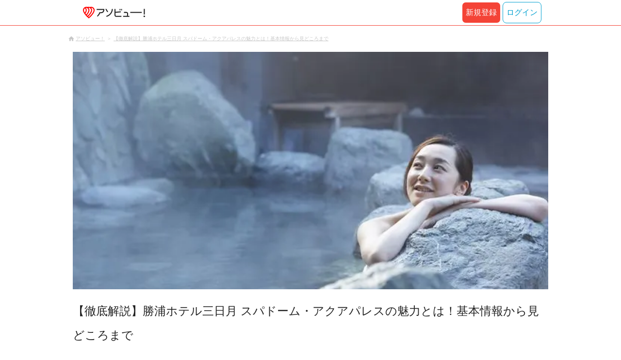

--- FILE ---
content_type: text/html;charset=UTF-8
request_url: https://www.asoview.com/note/970/
body_size: 18280
content:
<!DOCTYPE html>
<html lang="ja" xmlns:og="http://ogp.me/ns#" xmlns:fb="http://www.facebook.com/2008/fbml">

<head>
  
  
  
  <meta charset="UTF-8">
  <meta name="google-site-verification" content="kGT5Z3YEQgCdfMeof3F-n85KpuKpsG97WPv0o24LQqs" />
  <meta name="author" content="アソビュー！" />

  <meta http-equiv="X-UA-Compatible" content="IE=edge">
  <meta name="viewport" content="width=980" />

  
  
  <title>【徹底解説】勝浦ホテル三日月 スパドーム・アクアパレスの魅力とは！基本情報から見どころまで</title>
  <meta name="description" content="千葉県勝浦市にある「勝浦ホテル三日月 スパドーム・アクアパレス」は、地元の新鮮な海の幸が堪能でき、太平洋を一望できる絶景露天風呂もあります。中でも、スパドーム・アクアパレスが話題を呼び、家族連れやカップル、友達同士みんなが楽しめる施設です。また、周辺にはサーファーにも人気の勝浦中央海水浴場や、季節ごとの魚たちの姿や海底の様子を見ることができる勝浦海中公園などがあり、観光スポットとしても人気です。ここでは勝浦ホテル三日月スパドーム・アクアパレスの魅力についてご紹介します。" />
  

  
  
  <meta property="og:type" content="article" />
  <meta property="og:title"       content="【徹底解説】勝浦ホテル三日月 スパドーム・アクアパレスの魅力とは！基本情報から見どころまで" />
  <meta property="og:url"         content="https://www.asoview.com/note/970/" />
  <meta property="og:image"       content="https://image.asoview-media.com/image/production/note/article/d1f3061d-4d82-496a-bbfe-852487c14239.jpeg" />
  
  <meta property="og:description" content="千葉県勝浦市にある「勝浦ホテル三日月 スパドーム・アクアパレス」は、地元の新鮮な海の幸が堪能でき、太平洋を一望できる絶景露天風呂もあります。中でも、スパドーム・アクアパレスが話題を呼び、家族連れやカップル、友達同士みんなが楽しめる施設です。また、周辺にはサーファーにも人気の勝浦中央海水浴場や、季節ごとの魚たちの姿や海底の様子を見ることができる勝浦海中公園などがあり、観光スポットとしても人気です。ここでは勝浦ホテル三日月スパドーム・アクアパレスの魅力についてご紹介します。" />
  <meta property="og:site_name" content="アソビュー！" />
  <meta property="og:locale" content="ja_JP" />
  
  
  <meta property="fb:app_id" content="226968490755490" />
  
  <meta name="twitter:card" content="summary_large_image" />
  <meta name="twitter:site" content="@ASOVIEWofficial" />
  <meta name="twitter:image"       content="https://image.asoview-media.com/image/production/note/article/d1f3061d-4d82-496a-bbfe-852487c14239.jpeg" />
  <meta name="twitter:title"       content="【徹底解説】勝浦ホテル三日月 スパドーム・アクアパレスの魅力とは！基本情報から見どころまで" />
  <meta name="twitter:description" content="千葉県勝浦市にある「勝浦ホテル三日月 スパドーム・アクアパレス」は、地元の新鮮な海の幸が堪能でき、太平洋を一望できる絶景露天風呂もあります。中でも、スパドーム・アクアパレスが話題を呼び、家族連れやカップル、友達同士みんなが楽しめる施設です。また、周辺にはサーファーにも人気の勝浦中央海水浴場や、季節ごとの魚たちの姿や海底の様子を見ることができる勝浦海中公園などがあり、観光スポットとしても人気です。ここでは勝浦ホテル三日月スパドーム・アクアパレスの魅力についてご紹介します。" />


  
  <meta name="robots"      content="index, follow" />
  <link rel="canonical"    href="https://www.asoview.com/note/970/" />


  
  
  <link rel="manifest" href="/manifest.json">
  <link rel="preload" href="/iconfont/material-icons.css" as="style">
  <link rel="preload" href="/iconfont/MaterialIcons-Regular-570eb83859dc23dd0eec423a49e147fe.woff2" as="font" crossorigin>
  <link rel="stylesheet" href="/iconfont/material-icons.css">
  <link rel="shortcut icon" href="https://image.asoview-media.com/image/production/fundamentals/logo/favicon.ico" />
  <link rel="apple-touch-icon" href="https://image.asoview-media.com/image/production/fundamentals/logo/apple-touch-icon_114.png" sizes="114x114">
  <link rel="apple-touch-icon" href="https://image.asoview-media.com/image/production/fundamentals/logo/apple-touch-icon_120.png" sizes="120x120">
  <link rel="apple-touch-icon" href="https://image.asoview-media.com/image/production/fundamentals/logo/apple-touch-icon_144.png" sizes="144x144">
  <link rel="apple-touch-icon" href="https://image.asoview-media.com/image/production/fundamentals/logo/apple-touch-icon_152.png" sizes="152x152">
  <link rel="apple-touch-icon" href="https://image.asoview-media.com/image/production/fundamentals/logo/apple-touch-icon_180.png" sizes="180x180">
  


  <script>
    if ('serviceWorker' in navigator) {
      window.addEventListener('load', function() {
        navigator.serviceWorker.register('/serviceWorker.js');
      });
      window.addEventListener('beforeinstallprompt', function(e) {
        e.userChoice.then(function(choiceResult) {
          com.asoview.GA.trigger(com.asoview.GA.Event.ShowWebAppInstallPrompt)
          if (choiceResult.outcome == 'dismissed') {
            com.asoview.GA.trigger(com.asoview.GA.Event.OnClickWebAppInstallPrompt, false)
          } else {
            com.asoview.GA.trigger(com.asoview.GA.Event.OnClickWebAppInstallPrompt, true)
          }
        })
      })
    }
  </script>

  <!-- Start Visual Website Optimizer Asynchronous Code -->
  <script type='text/javascript'>
      var _vwo_code=(function(){
          var account_id=360002,
              settings_tolerance=2000,
              library_tolerance=2500,
              use_existing_jquery=false,
              /* DO NOT EDIT BELOW THIS LINE */
              f=false,d=document;return{use_existing_jquery:function(){return use_existing_jquery;},library_tolerance:function(){return library_tolerance;},finish:function(){if(!f){f=true;var a=d.getElementById('_vis_opt_path_hides');if(a)a.parentNode.removeChild(a);}},finished:function(){return f;},load:function(a){var b=d.createElement('script');b.src=a;b.type='text/javascript';b.innerText;b.onerror=function(){_vwo_code.finish();};d.getElementsByTagName('head')[0].appendChild(b);},init:function(){settings_timer=setTimeout('_vwo_code.finish()',settings_tolerance);var a=d.createElement('style'),b='body{opacity:0 !important;filter:alpha(opacity=0) !important;background:none !important;}',h=d.getElementsByTagName('head')[0];a.setAttribute('id','_vis_opt_path_hides');a.setAttribute('type','text/css');if(a.styleSheet)a.styleSheet.cssText=b;else a.appendChild(d.createTextNode(b));h.appendChild(a);this.load('//dev.visualwebsiteoptimizer.com/j.php?a='+account_id+'&u='+encodeURIComponent(d.URL)+'&r='+Math.random());return settings_timer;}};}());_vwo_settings_timer=_vwo_code.init();
  </script>
  <!-- End Visual Website Optimizer Asynchronous Code -->

  <script>
    window.deviceTypeForGA = 'PC'
  </script>
  <link rel="preload" href="/js/pc/vendor2ce90e2984a047dc5d7f.chunk.js" as="script"><script type="text/javascript" defer="defer" src="/js/pc/vendor2ce90e2984a047dc5d7f.chunk.js"></script><link rel="preload" href="/js/pc/vendors-auto21ca3295f35ff33da114.chunk.js" as="script"><script type="text/javascript" defer="defer" src="/js/pc/vendors-auto21ca3295f35ff33da114.chunk.js"></script>


  
    <script>
        var dataLayer = dataLayer || [];
        var isLogin = false;
        var isLoginText = "false";
        var userId = "";

        dataLayer.push({
            'isLogin': isLoginText,
            'userId': userId
        });
    </script>

    
        <!-- Google Tag Manager -->
        <script>(function(w,d,s,l,i){w[l]=w[l]||[];w[l].push({'gtm.start':
            new Date().getTime(),event:'gtm.js'});var f=d.getElementsByTagName(s)[0],
            j=d.createElement(s),dl=l!='dataLayer'?'&l='+l:'';j.async=true;j.src=
            'https://www.googletagmanager.com/gtm.js?id='+i+dl;f.parentNode.insertBefore(j,f);
        })(window,document,'script','dataLayer','GTM-T86K2F');</script>
        <!-- End Google Tag Manager -->
    
    
    <script defer src="/js/googleAnalyticsMgr-f1c7784fa758d448358b7292486651a0.js"></script>


  <link rel="stylesheet" href="/css/pc/note/detail.min-de753401a000858254a4b1ab2c0df1b0.css">
  
    <!-- google ad manager-->
    <script async="async" src="https://securepubads.g.doubleclick.net/tag/js/gpt.js"></script>
    <script>
      var googletag = googletag || {};
      googletag.cmd = googletag.cmd || [];
    </script>
    <script>
      const environment = "production";

      // おすすめ特集下タイアップ広告枠
      const tieUpAdSlotId = 'div-gpt-ad-9121-0';
      const tieUpAdSlotId2 = 'div-gpt-ad-9122-0';
      const tieUpAdSlotId3 = 'div-gpt-ad-9123-0';
      const tieUpAdSlotId4 = 'div-gpt-ad-9124-0';
      const tieUpAdSlotId5 = 'div-gpt-ad-9125-0';
      const tieUpAdSlotId6 = 'div-gpt-ad-9126-0';

      // 公式SNS上のタイアップ広告枠
      const sideTiedUpAdSlotId = 'div-gpt-ad-9101-0';
      const sideTiedUpAdSlotId2 = 'div-gpt-ad-9102-0';
      const sideTiedUpAdSlotId3 = 'div-gpt-ad-9103-0';
      const sideTiedUpAdSlotId4 = 'div-gpt-ad-9104-0';
      const sideTiedUpAdSlotId5 = 'div-gpt-ad-9105-0';

      const displayElementById = (elementId) => {
        const el = document.getElementById(elementId);
        if (el) {
          el.style.display = 'block';
        }
      }

      googletag.cmd.push(function () {
        // タイアップ広告枠
        googletag.defineSlot('/40567503/10_asoview_induction_note_PC_BottomReccomend_1', ['fluid'], tieUpAdSlotId).addService(googletag.pubads());
        googletag.defineSlot('/40567503/10_asoview_induction_note_PC_BottomReccomend_2', ['fluid'], tieUpAdSlotId2).addService(googletag.pubads());
        googletag.defineSlot('/40567503/10_asoview_induction_note_PC_BottomReccomend_3', ['fluid'], tieUpAdSlotId3).addService(googletag.pubads());
        googletag.defineSlot('/40567503/10_asoview_induction_note_PC_BottomReccomend_4', ['fluid'], tieUpAdSlotId4).addService(googletag.pubads());
        googletag.defineSlot('/40567503/10_asoview_induction_note_PC_BottomReccomend_5', ['fluid'], tieUpAdSlotId5).addService(googletag.pubads());
        googletag.defineSlot('/40567503/10_asoview_induction_note_PC_BottomReccomend_6', ['fluid'], tieUpAdSlotId6).addService(googletag.pubads());
        googletag.defineSlot('/40567503/10_asoview_induction_note_PC_AboveRightSNS_1', ['fluid'], sideTiedUpAdSlotId).addService(googletag.pubads());
        googletag.defineSlot('/40567503/10_asoview_induction_note_PC_AboveRightSNS_2', ['fluid'], sideTiedUpAdSlotId2).addService(googletag.pubads());
        googletag.defineSlot('/40567503/10_asoview_induction_note_PC_AboveRightSNS_3', ['fluid'], sideTiedUpAdSlotId3).addService(googletag.pubads());
        googletag.defineSlot('/40567503/10_asoview_induction_note_PC_AboveRightSNS_4', ['fluid'], sideTiedUpAdSlotId4).addService(googletag.pubads());
        googletag.defineSlot('/40567503/10_asoview_induction_note_PC_AboveRightSNS_5', ['fluid'], sideTiedUpAdSlotId5).addService(googletag.pubads());

        googletag.pubads().setTargeting("url_path", location.pathname);
        if (environment !== 'production') {
          // 下記本番設定しない
          googletag.pubads().setTargeting("environment", "staging");
        }

        googletag.pubads().enableSingleRequest();
        googletag.pubads().collapseEmptyDivs();
        googletag.enableServices();

        // タイアップ広告配信時のみコンポーネントを表示
        const tieUpAdIds = [tieUpAdSlotId, tieUpAdSlotId2, tieUpAdSlotId3, tieUpAdSlotId4, tieUpAdSlotId5, tieUpAdSlotId6];
        const sideTieUpAdsIds = [sideTiedUpAdSlotId, sideTiedUpAdSlotId2, sideTiedUpAdSlotId3, sideTiedUpAdSlotId4, sideTiedUpAdSlotId5];
        googletag.pubads().addEventListener('slotRenderEnded', event => {
          if (event.isEmpty) {
            return;
          }
          const slotId = event.slot.getSlotElementId();
          if (tieUpAdIds.includes(slotId)) {
            displayElementById('tieup-ads');
            return;
          }
          if (sideTieUpAdsIds.includes(slotId)) {
            displayElementById('side-tieup-ads');
            return;
          }
        });
      });

      googletag.cmd.push(function() { googletag.display(tieUpAdSlotId); });
      googletag.cmd.push(function() { googletag.display(tieUpAdSlotId2); });
      googletag.cmd.push(function() { googletag.display(tieUpAdSlotId3); });
      googletag.cmd.push(function() { googletag.display(tieUpAdSlotId4); });
      googletag.cmd.push(function() { googletag.display(tieUpAdSlotId5); });
      googletag.cmd.push(function() { googletag.display(tieUpAdSlotId6); });

      googletag.cmd.push(function() { googletag.display(sideTiedUpAdSlotId); });
      googletag.cmd.push(function() { googletag.display(sideTiedUpAdSlotId2); });
      googletag.cmd.push(function() { googletag.display(sideTiedUpAdSlotId3); });
      googletag.cmd.push(function() { googletag.display(sideTiedUpAdSlotId4); });
      googletag.cmd.push(function() { googletag.display(sideTiedUpAdSlotId5); });
    </script>
    <!-- google ad manager-->
  
</head>

<body>
  
    
    <!-- Google Tag Manager (noscript) -->
    <noscript><iframe src="https://www.googletagmanager.com/ns.html?id=GTM-T86K2F"
                      height="0" width="0" style="display:none;visibility:hidden"></iframe></noscript>
    <!-- End Google Tag Manager (noscript) -->
    
    

  <div id="page-header"></div>
  <div id="note-item-page"></div>
  <div class="breadcrumbs">
    
      
<ol class="breadcrumbs__list" itemscope itemtype="http://schema.org/BreadcrumbList">
    
        <li class="breadcrumbs__breadcrumb" itemprop="itemListElement" itemscope
            itemtype="http://schema.org/ListItem">
            <a class="breadcrumbs__breadcrumb-link" href="/" title="アソビュー！のページへ移動する" itemprop="item" onclick="com.asoview.GA.trigger(com.asoview.GA.Event.OnClickBreadcrumbItemLink,window.location.pathname)">
                <span itemprop="name">アソビュー！</span>
            </a>
            <meta itemprop="position" content="1" />
        </li>
    
        <li class="breadcrumbs__breadcrumb" itemprop="itemListElement" itemscope
            itemtype="http://schema.org/ListItem">
            <a class="breadcrumbs__breadcrumb-link" href="/note/970/" title="【徹底解説】勝浦ホテル三日月 スパドーム・アクアパレスの魅力とは！基本情報から見どころまでのページへ移動する" itemprop="item" onclick="com.asoview.GA.trigger(com.asoview.GA.Event.OnClickBreadcrumbItemLink,window.location.pathname)">
                <span itemprop="name">【徹底解説】勝浦ホテル三日月 スパドーム・アクアパレスの魅力とは！基本情報から見どころまで</span>
            </a>
            <meta itemprop="position" content="2" />
        </li>
    
</ol>

    
  </div>

  <div class="layout-main-contents">
    <div class="article-header">
      <figure class="article-header__image"
        style="background-image:url(https://image.asoview-media.com/image/production/note/article/d1f3061d-4d82-496a-bbfe-852487c14239.jpeg);"></figure>
      <h1 class="article-header__heading">【徹底解説】勝浦ホテル三日月 スパドーム・アクアパレスの魅力とは！基本情報から見どころまで</h1>
    </div>

    <div class="article-data">
      <dl class="article-data__category">
        <dt class="article-data__category-name">あそびのジャンル</dt>
        
      </dl>
      <dl class="article-data__tag">
        <dt class="article-data__tag-name">タグ</dt>
        
      </dl>
      <time class="article-data__date">2018/10/1 月</time>
    </div>


    <div class="layout-article-contents">
      <div class="layout-center-article-contents">

        <article class="article-contents"><p>千葉県勝浦市にある「勝浦ホテル三日月 スパドーム・アクアパレス」は、地元の新鮮な海の幸が堪能でき、太平洋を一望できる絶景露天風呂もあります。中でも、スパドーム・アクアパレスが話題を呼び、家族連れやカップル、友達同士みんなが楽しめる施設です。<br />
また、周辺にはサーファーにも人気の勝浦中央海水浴場や、季節ごとの魚たちの姿や海底の様子を見ることができる勝浦海中公園などがあり、観光スポットとしても人気です。ここでは勝浦ホテル三日月スパドーム・アクアパレスの魅力についてご紹介します。</p>

<h2>勝浦ホテル三日月スパドーム・アクアパレスとは</h2>

<p>「勝浦ホテル三日月スパドーム・アクアパレス」は、千葉県の南房総の海沿いに位置するリゾートホテルです。都心からもほど近く、新鮮な地元産の魚介類を味わえるバイキングや南房総勝浦の絶景を楽しめる天然温泉、広々とした屋内スパや夏季限定の屋外スパも楽しめる人気の宿泊施設です。温泉の他に、ゲルマニウム温浴やエステルームも完備されており、日頃の疲れを癒したい人にもおすすめです。</p>

<p>施設はレジャー目的だけでなく、日帰りでの会議室の利用もできます。他にも、ゲームセンターやカラオケルームなどの娯楽施設もあり、幅広い用途で利用が可能です。また、犬専用ホテル「ペットワンダーホテル」も併設していますので、飼い犬と一緒に旅行したい人にも最適です。</p>

<h3>スパドーム・アクアパレス</h3>

<p>スパドーム・アクアパレスは、屋内スパと屋外スパ（夏季限定）の両方が楽しめる絶景スパです。屋内スパは1周100ｍの水流浴プールを始め、浅めの浴槽にゆったりと横たわることで血液やリンパの流れを促進する「シェスタベッド」や、浮力が強いため体が軽く感じられてリラックス効果が得られる「ドリームバス」、マイナスイオンの働きによって美しいつや肌を作る「塩サウナ」など約19種類のスパが楽しめます。また、大人から子供まで1年中楽しめるのも屋内スパの魅力です。</p>

<p>一方、屋外スパは夏季限定の営業ですが、地上8階から眺める見渡す限りの青い海と白い砂浜、勝浦の漁港の風景など感動の絶景が味わえます。さらに、泡の噴射によって発生する浮力が全身を重力から解き放ち、体の新陳代謝を高める効果がある「バイブラバス」や、女性に嬉しい湯上がりの美肌効果が期待できる日本酒を加えた湯舟「酒の湯」、自然石を使い、庭園風に仕上げた回遊式の岩風呂「岩の湯」など約10種類のスパが楽しめます。</p>

<p>スパには、エステルームカナロアとゲルマニウム温浴、岩盤浴も併設されています。エステルームカナロアでは波の音を聞きながら、リラックス気分でハワイアンマッサージ「ロミロミ」を始めとした様々なマッサージが受けられます。加えて、エステルーム内にあるゲルマニウム温浴では、20分で有酸素運動120分相当のカロリー消費や発汗作用があり、美容と健康に効果絶大です。冷え切った体を温め、肩こりや腰痛、疲労回復などにもよく効きます。これは、心臓に負担をかけないので、高齢の方や運動の苦手な方にも最適です。そして、岩盤浴は遠赤外線を発することで知られている神黒石（ブラックシリカ）を温め、その上に浴衣で横たわることにより、汗で体内に蓄積された有害物質を排出する効果があります。</p>

<h3>天然温泉</h3>

<p>地上40ｍより南房総勝浦の雄大な景色と太平洋を一望でき、かつお肌に優しい天然湯の展望温泉があります。「殿方の湯」と「ご婦人の湯」に分かれ、どちらも窓からの景色は最高の眺めです。ご婦人の湯にはパウダールームや脱衣所、お休み処も併設されています。眼前に広がる大海原は開放感あふれ、温かい湯が心と体を癒し、リラックスできる空間を演出しています。泉質は炭酸水素塩温泉で、神経痛や関節痛、うちみ、きりきず、冷え性、慢性婦人病などに効果があります。</p>

<p>また、館内の目玉として1億5千万円の超豪華な純金を使ったお風呂「金無垢開運の湯」があります。これは見るだけでも一見の価値あり、かなりインパクト大のお風呂です。話のタネに一度入ってみるのも面白いかもしれません。なお、温泉でほてった体を覚ますなら、展望湯上りラウンジ大観がおすすめです。ここでは、絶景を眺めつつ、ゆったりとした時間を過ごせます。夜には漁火がきらめき、幻想的な風景を味わうことが可能です。</p>

<h3>客室</h3>

<p>客室の総数は全部で177室です。そのうち基準室が148室、特別室が29室あります。ちなみに「基準室」とは、6畳の和室とツインベッドが付いた洋室の標準タイプのお部屋です。シンプルですが機能的で、どのお部屋からの眺めも非常によく、海を見ながらゆっくりと寛ぐことができます。</p>

<p>一方、「特別室」は約72平方メートルの広さが自慢のお部屋です。広いのでファミリーやグループでの宿泊におすすめです。6畳から8畳の和室とツインベッドの洋室に加えて、リビングルームもあります。ちょっと贅沢をしたいとき、ワンランク上の休日を楽しみたいときに最適です。</p>

<p>特別室の中でも最も広いのが「貴賓室」と呼ばれるお部屋です。12.5畳から15畳もの広い和室とリビングルーム、2ベッドのコネクティングルームで構成され、小さいお部屋でも116平方メートル以上の広さがあります。「自分へのご褒美に」「至福の時を過ごしてみたい」、そんなときはこの貴賓室で極上の時間を過ごしてみるのもいいでしょう。</p>

<h3>バイキングホール</h3>

<p>バイキングホールでは勝浦ホテル三日月の総料理長が吟味した、地元勝浦の新鮮な魚介・肉・野菜を使ったフルコースの夕食バイキングが楽しめます。オープンキッチンでシェフが目の前で調理してくれるので、出来立てをいただくことができるのも嬉しいです。メニューは、寿司やお刺身、鍋物、焼き方を選べるステーキ、海鮮焼き、天ぷらやデザートなど様々です。見ていると目移りしてしまいそうなぐらいたくさんの種類があります。また、土日祝日限定で、ランチバイキングも行なっています。ランチタイムのみの営業ですが、和・洋・中40種類ものお料理が楽しめます。</p>

<h3>二次会処</h3>

<p>ホテル内にはカラオケルームが2つあります。1階にある貸切カラオケルーム「雅」と、2階のカラオケバー「舟唄」です。雅は人数に合わせた貸切ルームで、計7室あります。ファミリーや少人数のグループにはこちらがおすすめです。また、舟唄は音響設備万全の広いお部屋となっており、大人数で盛り上がれます。さらに、ホテル1階にある貸切パーティルーム「花宴」は最大60名まで収容できる巨大なパーティルームです。社員旅行など大人数の宴会に向いています。</p>

<p>2階には、「お食事処磯の家」も併設されています。ここは夜遅くまで営業しており、二次会のお酒やラーメンなどのお食事がいただけます。ちなみに、お昼も営業していますが、バイキングホールでランチバイキングを開催しているときはお休みになります。</p>

<h3>目的別で用途を選べる</h3>

<p>スパドーム・アクアパレスは宿泊に限らず、日帰りでも楽しめます。日帰りの入場料金が設定されており、大人（中学生以上）、子供、通期と夏季で値段設定が異なります。なお、夏季は屋外スパも利用できるので、通期より値段設定が高めです。また、夜18時以降や、宿泊翌日の利用は通常よりお得に利用できます。さらに、館内には会議室が4部屋あります。各種会議や展覧会など、いろいろな用途で使うことができます。それぞれ収容人数や料金が異なります。</p>

<p>その他にも、勝浦ホテル三日月には犬専用ホテル「ペットワンダーホテル」があります。清潔感あふれる広めのお部屋で、若いスタッフたちが丁寧に対応します。利用には事前予約が必要で、なおかつ準備しなくてはいけないものもあるので、詳細については施設へ確認してください。</p>

<h3>ホテル周辺の観光案内</h3>

<p>ホテル周辺には多くの観光スポットが点在します。まずは「勝浦中央海水浴場」です。ここはホテルから徒歩1分のところにあり、夏場なら海水浴が楽しめます。冬でも波に乗るサーファーの姿を見ることができます。さらに、ホテルから車で2キロほどのところにある「勝浦灯台」は、大正6年2月に海抜70ｍのひらめが丘に建設されました。燈高21ｍ、光度14万燭光です。ここから見る日の出は圧巻の美しさを誇ります。</p>

<p>また、リアス式海岸の景勝地、勝浦市鵜原地先の一帯は勝浦海域公園に指定されており、寒流と暖流の接点に当たるので海の生物が豊富です。この勝浦海域公園の中心に「勝浦海中公園」があります。その沖合60ｍのところに海中展望台（高さ24.4ｍ、水深8ｍ）が建設され、海底の様子を鑑賞することが可能です。運が良ければサメや季節の魚など、多くの海の仲間たちに出会えます。海底の様子を楽しんだら、会場展望台でひと休みしてください。限りなく広がる太平洋の大海原と、丸く広がる水平線のコントラストが美しく、母なる地球の大きさを感じさせてくれます。この他にも、勝浦には見どころスポットがいっぱいあります。</p>

<h2>勝浦ホテル三日月スパドーム・アクアパレスの料金</h2>

<h3>宿泊料金</h3>

<ul>
	<li>基準室・バイキングプラン（朝夕あり）大人1人当たり：12,000円～39,000円</li>
	<li>特別室・バイキングプラン（朝夕あり）大人1人当たり：15,000円～44,000円</li>
	<li>鴨川シ―ワールド入園券付きプラン（朝夕あり）大人1人当たり：14,300円～41,300円</li>
	<li>基準室・鮑チョイス磯会席海の幸プラン （朝夕あり）大人1人当たり：14,000円～41,000円</li>
	<li>基準室・鮑＆伊勢海老チョイス磯会席海の幸プラン（朝夕あり）大人1人当たり：17,000円～44,000円</li>
	<li>特別室・鮑チョイス磯会席海の幸プラン（朝夕あり）大人1人当たり：17,000円～46,000円</li>
	<li>特別室・鮑＆伊勢海老チョイス磯会席海の幸プラン（朝夕あり）大人1人当たり：20,000円～49,000円</li>
</ul>

<h3>スパドーム・アクアパレス日帰り利用料金</h3>

<h3>平日</h3>

<p>大人（中学生以上：通期）：1,000円</p>

<p>小人（通期）：600円</p>

<h3>平日（夏季）</h3>

<ul>
	<li>大人（中学生以上：夏季）：1,500円</li>
	<li>小人（夏季）：800円</li>
</ul>

<h3>土日祝日特定日</h3>

<p>大人（中学生以上：通期）：1,500円</p>

<p>小人（通期）：800円</p>

<h3>土日祝日特定日（夏季）</h3>

<ul>
	<li>大人（中学生以上：夏季）：1,800円</li>
	<li>小人（夏季）：1,000円</li>
</ul>

<h3>トワイライト（18時以降）</h3>

<ul>
	<li>大人（中学生以上：通期）：700円</li>
	<li>小人（通期）：500円</li>
</ul>

<h3>トワイライト（夏季・18時以降）</h3>

<ul>
	<li>大人（中学生以上：夏季）：700円</li>
	<li>小人（夏季）：500円</li>
</ul>

<h3>宿泊翌日利用</h3>

<ul>
	<li>大人（中学生以上：通期）：無料</li>
	<li>小人（通期）：無料</li>
</ul>

<h3>宿泊翌日利用（夏季）</h3>

<ul>
	<li>大人（中学生以上：夏季）：500円</li>
	<li>小人（夏季）：300円</li>
</ul>

<h3>スパドーム・アクアパレスレンタル料金</h3>

<ul>
	<li>・水着：500円</li>
	<li>・ガウン：300円</li>
</ul>

<h3>エステルームカナロア利用料金</h3>

<h3>フェイシャルエステ</h3>

<ul>
	<li>ビューティコース30分：3,500円</li>
	<li>毛穴すっきりコース30分：3,500円</li>
	<li>ビューティスペシャルコース50分：6,000円</li>
	<li>プレミアムビューティコース70分：9,500円</li>
</ul>

<h3>ボディエステロミロミ～ハワイアンマッサージ～</h3>

<ul>
	<li>30分コース：4,500円</li>
	<li>40分コース：6,000円</li>
	<li>60分コース：9,000円</li>
	<li>80分コース：12,000円</li>
</ul>

<h3>クリームバスよみがえる「ツヤ髪」～日頃の疲れをリフレッシュ～</h3>

<ul>
	<li>クリームバス30分：4,000円</li>
	<li>クリームバス50分：7,000円</li>
</ul>

<h3>お得なセットコース</h3>

<ul>
	<li>ヘッド30分＋ボディ30分コース：7,500円</li>
	<li>ヘッド30分＋ボディ30分＋フェイシャル30分コース：11,000円</li>
	<li>ヘッド30分＋ボディ60分＋フェイシャル30分コース：15,500円</li>
</ul>

<h3>メンズコース</h3>

<ul>
	<li>フェイシャルエステ30分：4,000円</li>
	<li>メンズボディコース30分：5,000円</li>
</ul>

<h3>会議室利用料金</h3>

<ul>
	<li>ご宿泊者様限定会議3時間プラン（お茶セルフ＋おしぼり付き）：1人当たり500円</li>
	<li>ご宿泊者様限定会議3時間プラン（お茶またはミネラルのペットボトル＋おしぼり＋ホットコーヒー付）：1人当たり1,000円</li>
	<li>貸出機材使用料金
	<ul>
		<li>プロジェクター：5,000円（税別）</li>
		<li>スクリーン：5,000円（税別）</li>
		<li>ホワイトボード：5,000円（税別）</li>
		<li>ホットコーヒー：540円（税込）</li>
		<li>ミネラルＰＥＴ：210円（税込）</li>
		<li>式次第：10,000円（税別）</li>
		<li>会場看板（高砂・汐路・波路）：15,000円（税別）</li>
		<li>会場看板（観月）：30,000円（税別）</li>
		<li>会場看板（玄関前）：20,000円（税別）</li>
	</ul>
	</li>
</ul>

<h3>ペットワンダーホテル利用料金</h3>

<ul>
	<li>ペットワンダーホテル宿泊料金（犬のみ）
	<ul>
		<li>ゲージ：3,000円</li>
		<li>個室（中）：4,000円</li>
		<li>個室（大）：5,000円</li>
	</ul>
	</li>
	<li>ペットワンダーホテル一時預り（5時間）料金
	<ul>
		<li>ゲージ：960円</li>
		<li>個室（中）：1,200円</li>
		<li>個室（大）：1,430円</li>
	</ul>
	</li>
	<li>ペットワンダーホテル延長料金（1時間毎）
	<ul>
		<li>ゲージ：200円</li>
		<li>個室（中）：240円</li>
		<li>個室（大）：290円</li>
	</ul>
	</li>
</ul>

<h3>ランチバイキング</h3>

<ul>
	<li>大人：1,600円</li>
	<li>小学生：1,400円</li>
	<li>幼児（4～6歳）：1,000円</li>
</ul>

<h2>勝浦ホテル三日月スパドーム・アクアパレスの割引クーポン</h2>

<h3>1日3室限定特別割引プラン（朝夕あり）</h3>

<p>基準室の料金で、特別室に宿泊できます。<br />
・特別室宿泊プラン：通常15,000円～44,000円&rarr;12,000円～15,000円</p>

<h3>平日限定まるとく朝食付プラン</h3>

<p>平日10室限定のお得な宿泊プランです。いずれもスパと朝食が付きます。<br />
・基準室宿泊プラン：通常12,000円～39,000円&rarr;6,000円～9,000円<br />
・特別室宿泊プラン：通常15,000円～44,000円&rarr;10,000円～15,000円</p>

<h3>スパドーム・アクアパレス日帰り利用料金シニア割引</h3>

<p>65歳以上の方は、平日半額、土日祝日3割引きで利用できます。スパフロントにて、年齢確認できるもの（運転免許証・保険証など）を提示してください。ただしトワイライトは通常料金です。また夏季および特定日は除きます。割引券との併用はできません。<br />
・平日大人：通常1,000円&rarr;500円<br />
・土日祝日大人：通常1,500円&rarr;1,050円</p>

<h2>勝浦ホテル三日月スパドーム・アクアパレスの営業時間</h2>

<h3>勝浦ホテル三日月</h3>

<ul>
	<li>チェックイン：15:00</li>
	<li>チェックアウト：10:00</li>
	<li>定休日：なし</li>
</ul>

<h3>展望温泉</h3>

<ul>
	<li>利用時間：15:00～翌朝9:00</li>
	<li>サウナ利用時間：15:00～21:00</li>
</ul>

<h3>金無垢開運の湯</h3>

<ul>
	<li>入浴時間：15:00～21:00、翌7:00～9:00</li>
</ul>

<h3>スパドーム・アクアパレス</h3>

<ul>
	<li>利用時間：10:00～22:00（最終受付21:00）</li>
</ul>

<h3>エステルームカナロア</h3>

<ul>
	<li>利用時間：10:00～20:00（最終受付）</li>
</ul>

<h3>岩盤浴</h3>

<ul>
	<li>利用時間：10:00～21:00（最終受付20：00）</li>
</ul>

<h3>ゲルマニウム温浴</h3>

<ul>
	<li>利用時間：10:00～16:00</li>
</ul>

<h3>ランチバイキング（土日祝日限定）</h3>

<ul>
	<li>営業時間：11:30～15:00（ラストオーダー14:30）</li>
</ul>

<h3>お食事処磯の家</h3>

<ul>
	<li>昼営業：11:30～15:00（ラストオーダー14:30）<br />
	※ランチバイキング開催日は定休日となります。</li>
	<li>夜営業：21:00～24:30（ラストオーダー24:00）<br />
	※予告なく営業時間が短縮される場合があります。</li>
	<li>ご宿泊専用レストラン会場営業時間：18:00～21:30<br />
	※和食プランで予約された方のみ。</li>
</ul>

<h3>ペットワンダーホテル</h3>

<p>受付時間：8:00～19:00</p>

<h3>二次会処</h3>

<h4>カラオケバー2階「舟唄」</h4>

<ul>
	<li>営業時間：20：00～24：00</li>
</ul>

<h4>貸切バーティールーム1階「花宴」</h4>

<ul>
	<li>営業時間：20:00～24:00</li>
</ul>

<h4>カラオケルーム1階「雅」</h4>

<ul>
	<li>営業時間：20:00～24:00</li>
</ul>

<h2>勝浦ホテル三日月スパドーム・アクアパレスのアクセス</h2>

<h3>公共交通機関を利用する場合</h3>

<ul>
	<li>ＪＲ外房線特急わかしお号「勝浦」駅から無料送迎バースデイ約1分</li>
</ul>

<h3>車を利用する場合</h3>

<ul>
	<li>館山自動車道「市原ＩＣ」から約70分</li>
	<li>圏央道「市原鶴舞ＩＣ」から約40分</li>
</ul>

<h4>勝浦ホテル三日月スパドーム・アクアパレスの駐車場</h4>

<p>ホテルの1階から5階までが立体駐車場になっています。</p>

<p><strong>駐車場詳細</strong></p>

<ul>
	<li>名称：勝浦ホテル三日月スパドーム・アクアパレス立体駐車場</li>
	<li>住所：〒299-5225千葉県勝浦市墨名820（勝浦海岸）</li>
	<li>営業時間：24時間</li>
	<li>駐車台数：200台</li>
	<li>料金：宿泊利用は24時間毎1,000円、アクアパレス利用は3時間まで無料・以降1時間毎200円、一般は1時間毎500円&quot;</li>
</ul>
</article>

        
  <div class="pager">
    <ul class="pager__list">
      

      
        <li class="pager__item">
          
          
          <span class="pager__link pager__link--active">1</span>
        </li>
      

      

      

      
    </ul>
  </div>



        <aside>
          

          <div class="features-recommend">
            <h3 class="features-recommend__title">おすすめ特集</h3>
            <ul class="features-recommend__feature-list">
              <li class="features-recommend__feature-item">
                <a class="features-recommend__feature-link" href="https://www.asoview.com/base/160670/?content=campaign_tab&amp;campaign=point251114"
                  onclick="com.asoview.GA.trigger(com.asoview.GA.Event.OnClickNotePickUpRecommend,&#39;【最大5%UP】ポイントをチャージしてお得に楽しもう！&#39;)">
                  <figure class="features-recommend__feature-image-wrap">
                    <img class="features-recommend__feature-image" src="//image.asoview-media.com/image/production/pc/top/pickup_recommend/7802ba2f-6b2e-44bf-b764-9a102f69f8aa.png"
                      alt="【最大5%UP】ポイントをチャージしてお得に楽しもう！">
                    <figcaption class="features-recommend__feature-title">【最大5%UP】ポイントをチャージしてお得に楽しもう！</figcaption>
                  </figure>
                </a>
              </li>
              <li class="features-recommend__feature-item">
                <a class="features-recommend__feature-link" href="https://www.asoview.com/brand/bogo-campaign-2025/?content=campaign_tab&amp;campaign=bogo_2025_241114"
                  onclick="com.asoview.GA.trigger(com.asoview.GA.Event.OnClickNotePickUpRecommend,&#39;クーポン利用で1つ買うと1つ無料！&#39;)">
                  <figure class="features-recommend__feature-image-wrap">
                    <img class="features-recommend__feature-image" src="//image.asoview-media.com/image/production/pc/top/pickup_recommend/d92a31eb-d320-4c99-9f30-d25619c4a665.png"
                      alt="クーポン利用で1つ買うと1つ無料！">
                    <figcaption class="features-recommend__feature-title">クーポン利用で1つ買うと1つ無料！</figcaption>
                  </figure>
                </a>
              </li>
              <li class="features-recommend__feature-item">
                <a class="features-recommend__feature-link" href="https://www.asoview.com/feature/bornelund/2025/?content=campaign_tab&amp;campaign=bornelund_1006"
                  onclick="com.asoview.GA.trigger(com.asoview.GA.Event.OnClickNotePickUpRecommend,&#39;全店舗10%割引！「ボーネルンド」全国14店舗のお得なチケット&#39;)">
                  <figure class="features-recommend__feature-image-wrap">
                    <img class="features-recommend__feature-image" src="//image.asoview-media.com/image/production/pc/top/pickup_recommend/cef0ed00-f639-4bdb-8c91-8d4917337b79.jpg"
                      alt="全店舗10%割引！「ボーネルンド」全国14店舗のお得なチケット">
                    <figcaption class="features-recommend__feature-title">全店舗10%割引！「ボーネルンド」全国14店舗のお得なチケット</figcaption>
                  </figure>
                </a>
              </li>
              <li class="features-recommend__feature-item">
                <a class="features-recommend__feature-link" href="https://www.asoview.com/feature/pointuse/"
                  onclick="com.asoview.GA.trigger(com.asoview.GA.Event.OnClickNotePickUpRecommend,&#39;映画もグルメもカラオケもポイントでお得に！&#39;)">
                  <figure class="features-recommend__feature-image-wrap">
                    <img class="features-recommend__feature-image" src="//image.asoview-media.com/image/production/pc/top/pickup_recommend/9cec0f51-f215-4205-ab3c-5c65e315bef0.png"
                      alt="アソビュー！ポイントを使えば、ファストフードや映画鑑賞、カラオケなど、よく行くアノお店がもっとお得に！">
                    <figcaption class="features-recommend__feature-title">映画もグルメもカラオケもポイントでお得に！</figcaption>
                  </figure>
                </a>
              </li>
            </ul>
          </div>
          <section class="tieup-ads" id="tieup-ads">
            <h3 class="tieup-ads__title">アソビュー！限定企画</h3>
            <ul class="tieup-ads__list">
              <li id="div-gpt-ad-9121-0" class="tieup-ads__item"></li>
              <li id="div-gpt-ad-9122-0" class="tieup-ads__item"></li>
              <li id="div-gpt-ad-9123-0" class="tieup-ads__item"></li>
              <li id="div-gpt-ad-9124-0" class="tieup-ads__item"></li>
              <li id="div-gpt-ad-9125-0" class="tieup-ads__item"></li>
              <li id="div-gpt-ad-9126-0" class="tieup-ads__item"></li>
            </ul>
          </section>
          <div id="sns-share-bottom" class="article-sns-share"></div>
        </aside>

        <div class="article-pager">
          <a class="article-pager__page-prev" href="/note/969/">前の記事へ</a>
          <a class="article-pager__page-next" href="/note/979/">次の記事へ</a>
        </div>
      </div>

      <div class="layout-side-article-contents">
        <div id="sns-share-side" class="article-side-sns-share"></div>
        <div class="article-side-features-recommend">
          <h3 class="article-side-features-recommend__title">おすすめ特集</h3>
          <ul class="article-side-features-recommend__feature-list">
            <li class="article-side-features-recommend__feature-item">
              <a class="article-side-features-recommend__feature-link" href="https://www.asoview.com/base/160670/?content=campaign_tab&amp;campaign=point251114"
                onclick="com.asoview.GA.trigger(com.asoview.GA.Event.OnClickNoteSidePickUpRecommend,&#39;【最大5%UP】ポイントをチャージしてお得に楽しもう！&#39;)">
                <figure class="article-side-features-recommend__feature-image-wrap">
                  <img class="article-side-features-recommend__feature-image" src="//image.asoview-media.com/image/production/pc/top/pickup_recommend/7802ba2f-6b2e-44bf-b764-9a102f69f8aa.png"
                    alt="【最大5%UP】ポイントをチャージしてお得に楽しもう！">
                  <figcaption class="article-side-features-recommend__feature-title">【最大5%UP】ポイントをチャージしてお得に楽しもう！</figcaption>
                </figure>
              </a>
            </li>
            <li class="article-side-features-recommend__feature-item">
              <a class="article-side-features-recommend__feature-link" href="https://www.asoview.com/brand/bogo-campaign-2025/?content=campaign_tab&amp;campaign=bogo_2025_241114"
                onclick="com.asoview.GA.trigger(com.asoview.GA.Event.OnClickNoteSidePickUpRecommend,&#39;クーポン利用で1つ買うと1つ無料！&#39;)">
                <figure class="article-side-features-recommend__feature-image-wrap">
                  <img class="article-side-features-recommend__feature-image" src="//image.asoview-media.com/image/production/pc/top/pickup_recommend/d92a31eb-d320-4c99-9f30-d25619c4a665.png"
                    alt="クーポン利用で1つ買うと1つ無料！">
                  <figcaption class="article-side-features-recommend__feature-title">クーポン利用で1つ買うと1つ無料！</figcaption>
                </figure>
              </a>
            </li>
            <li class="article-side-features-recommend__feature-item">
              <a class="article-side-features-recommend__feature-link" href="https://www.asoview.com/feature/bornelund/2025/?content=campaign_tab&amp;campaign=bornelund_1006"
                onclick="com.asoview.GA.trigger(com.asoview.GA.Event.OnClickNoteSidePickUpRecommend,&#39;全店舗10%割引！「ボーネルンド」全国14店舗のお得なチケット&#39;)">
                <figure class="article-side-features-recommend__feature-image-wrap">
                  <img class="article-side-features-recommend__feature-image" src="//image.asoview-media.com/image/production/pc/top/pickup_recommend/cef0ed00-f639-4bdb-8c91-8d4917337b79.jpg"
                    alt="全店舗10%割引！「ボーネルンド」全国14店舗のお得なチケット">
                  <figcaption class="article-side-features-recommend__feature-title">全店舗10%割引！「ボーネルンド」全国14店舗のお得なチケット</figcaption>
                </figure>
              </a>
            </li>
            <li class="article-side-features-recommend__feature-item">
              <a class="article-side-features-recommend__feature-link" href="https://www.asoview.com/feature/pointuse/"
                onclick="com.asoview.GA.trigger(com.asoview.GA.Event.OnClickNoteSidePickUpRecommend,&#39;映画もグルメもカラオケもポイントでお得に！&#39;)">
                <figure class="article-side-features-recommend__feature-image-wrap">
                  <img class="article-side-features-recommend__feature-image" src="//image.asoview-media.com/image/production/pc/top/pickup_recommend/9cec0f51-f215-4205-ab3c-5c65e315bef0.png"
                    alt="アソビュー！ポイントを使えば、ファストフードや映画鑑賞、カラオケなど、よく行くアノお店がもっとお得に！">
                  <figcaption class="article-side-features-recommend__feature-title">映画もグルメもカラオケもポイントでお得に！</figcaption>
                </figure>
              </a>
            </li>
          </ul>
        </div>
        <section class="side-tieup-ads" id="side-tieup-ads">
          <h3 class="side-tieup-ads__title">アソビュー！限定企画</h3>
          <ul class="side-tieup-ads__list">
            <li id="div-gpt-ad-9101-0"></li>
            <li id="div-gpt-ad-9102-0"></li>
            <li id="div-gpt-ad-9103-0"></li>
            <li id="div-gpt-ad-9104-0"></li>
            <li id="div-gpt-ad-9105-0"></li>
          </ul>
        </section>
        <div class="article-side-sns">
          <h3 class="article-side-sns__heading">アソビュー！公式SNS</h3>
          <ul class="article-side-sns__list">
            <li class="article-side-sns__sns">
              <a class="article-side-sns__sns-link" href="//www.instagram.com/asoview/"
                onclick="com.asoview.GA.trigger(com.asoview.GA.Event.OnClickNoteSideSnsInstagram)">
                <img class="article-side-sns__sns-icon" alt="公式instagram" src="/img/pc/common/sns-icon_instagram.png">
              </a>
            </li>
            <li class="article-side-sns__sns">
              <a class="article-side-sns__sns-link" href="//twitter.com/AsoviewOfficial"
                onclick="com.asoview.GA.trigger(com.asoview.GA.Event.OnClickNoteSideSnsTwitter)">
                <img class="article-side-sns__sns-icon" alt="公式X" src="/img/pc/common/sns-icon_x.png">
              </a>
            </li>
          </ul>
        </div>
      </div>
    </div>
  </div>

  <footer class='page-footer page-footer--basic'>
  <div class='page-footer__navigations-wrapper'>
    <div class='page-footer__social page-footer__site-maps-two-column-cell'>
      <span class='page-footer__follow-us'>FOLLOW US！</span>
      <ul class='page-footer__social-list'>
        <li class='page-footer__social-item'>
          <a class='page-footer__social-item-link page-footer__social-item-link--instagram'
             href='//www.instagram.com/asoview/'
             onClick="recordOutboundLink(this, 'Outbound Links', 'instagram.com');return false;"
             target='_blank'>instagram</a>
        </li>
        <li class='page-footer__social-item'>
          <a class='page-footer__social-item-link page-footer__social-item-link--x'
             href='//twitter.com/AsoviewOfficial'
             onClick="recordOutboundLink(this, 'Outbound Links', 'twitter.com');return false;"
             target='_blank'>x</a>
        </li>
      </ul>
    </div>


    <div class='page-footer__site-maps-two-column-cell page-footer__app-download'>
      <p class='page-footer__site-maps-heading'>
        アプリをダウンロード
      </p>
      <div class='page-footer__app-download-content'>
        <div class='page-footer__app-download-content-inner'>
          <div>
            <p class='page-footer__app-download-content-inner-description'>iPhone版アプリ</p>
            <a href='https://apps.apple.com/us/app/アソビュー-遊び先の検索-予約/id1303314426'>
              <img src='/img/pc/app/app-store.png' alt='App Store'>
            </a>
          </div>
          <img class='page-footer__app-download-qr' src='/img/pc/app/app-store-qr.svg' width='70px'
               height='70px'
               alt='App Store Qr'>
        </div>
        <div class='page-footer__app-download-content-inner page-footer__app-download-content-inner-left'>
          <div>
            <p class='page-footer__app-download-content-inner-description '>Android版アプリ</p>
            <a href='https://play.google.com/store/apps/details?id=com.asoview.app'>
              <img src='/img/pc/app/google-play-store.png' alt='Google PlayStore'>
            </a>
          </div>
          <img class='page-footer__app-download-qr' src='/img/pc/app/google-play-store-qr.svg'
               width='70px'
               height='70px'
               alt='Google PlayStore Qr'>
        </div>
      </div>
    </div>


    <div class='page-footer__site-maps-two-column'>
      <div class='page-footer__site-maps-two-column-cell'>
        <p class='page-footer__site-maps-heading'>
          <a class='page-footer__site-maps-heading-link' href='/location/'>エリアから探す</a>
        </p>
        <ul class='page-footer__region-list'>
          <li class='page-footer__region-item'>
            <a class='page-footer__region-item-link' href='/location/prf010000/'>北海道</a>
            
          </li>
          <li class='page-footer__region-item'>
            <a class='page-footer__region-item-link' href='/location/rgn02/'>東北</a>
            <ul class='page-footer__site-maps-list page-footer__site-maps-list--inner'>
              <li class='page-footer__site-maps-item'>
                <a class='page-footer__site-maps-link' href='/location/prf020000/'>青森県</a>
              </li>
              <li class='page-footer__site-maps-item'>
                <a class='page-footer__site-maps-link' href='/location/prf030000/'>岩手県</a>
              </li>
              <li class='page-footer__site-maps-item'>
                <a class='page-footer__site-maps-link' href='/location/prf040000/'>宮城県</a>
              </li>
              <li class='page-footer__site-maps-item'>
                <a class='page-footer__site-maps-link' href='/location/prf050000/'>秋田県</a>
              </li>
              <li class='page-footer__site-maps-item'>
                <a class='page-footer__site-maps-link' href='/location/prf060000/'>山形県</a>
              </li>
              <li class='page-footer__site-maps-item'>
                <a class='page-footer__site-maps-link' href='/location/prf070000/'>福島県</a>
              </li>
            </ul>
          </li>
          <li class='page-footer__region-item'>
            <a class='page-footer__region-item-link' href='/location/rgn04/'>関東</a>
            <ul class='page-footer__site-maps-list page-footer__site-maps-list--inner'>
              <li class='page-footer__site-maps-item'>
                <a class='page-footer__site-maps-link' href='/location/prf080000/'>栃木県</a>
              </li>
              <li class='page-footer__site-maps-item'>
                <a class='page-footer__site-maps-link' href='/location/prf090000/'>群馬県</a>
              </li>
              <li class='page-footer__site-maps-item'>
                <a class='page-footer__site-maps-link' href='/location/prf100000/'>茨城県</a>
              </li>
              <li class='page-footer__site-maps-item'>
                <a class='page-footer__site-maps-link' href='/location/prf110000/'>埼玉県</a>
              </li>
              <li class='page-footer__site-maps-item'>
                <a class='page-footer__site-maps-link' href='/location/prf120000/'>千葉県</a>
              </li>
              <li class='page-footer__site-maps-item'>
                <a class='page-footer__site-maps-link' href='/location/prf130000/'>東京都</a>
              </li>
              <li class='page-footer__site-maps-item'>
                <a class='page-footer__site-maps-link' href='/location/prf140000/'>神奈川県</a>
              </li>
            </ul>
          </li>
          <li class='page-footer__region-item'>
            <a class='page-footer__region-item-link' href='/location/rgn05/'>甲信越</a>
            <ul class='page-footer__site-maps-list page-footer__site-maps-list--inner'>
              <li class='page-footer__site-maps-item'>
                <a class='page-footer__site-maps-link' href='/location/prf150000/'>山梨県</a>
              </li>
              <li class='page-footer__site-maps-item'>
                <a class='page-footer__site-maps-link' href='/location/prf160000/'>長野県</a>
              </li>
              <li class='page-footer__site-maps-item'>
                <a class='page-footer__site-maps-link' href='/location/prf170000/'>新潟県</a>
              </li>
            </ul>
          </li>
          <li class='page-footer__region-item'>
            <a class='page-footer__region-item-link' href='/location/rgn06/'>北陸</a>
            <ul class='page-footer__site-maps-list page-footer__site-maps-list--inner'>
              <li class='page-footer__site-maps-item'>
                <a class='page-footer__site-maps-link' href='/location/prf180000/'>富山県</a>
              </li>
              <li class='page-footer__site-maps-item'>
                <a class='page-footer__site-maps-link' href='/location/prf190000/'>石川県</a>
              </li>
              <li class='page-footer__site-maps-item'>
                <a class='page-footer__site-maps-link' href='/location/prf200000/'>福井県</a>
              </li>
            </ul>
          </li>
          <li class='page-footer__region-item'>
            <a class='page-footer__region-item-link' href='/location/rgn07/'>東海</a>
            <ul class='page-footer__site-maps-list page-footer__site-maps-list--inner'>
              <li class='page-footer__site-maps-item'>
                <a class='page-footer__site-maps-link' href='/location/prf210000/'>静岡県</a>
              </li>
              <li class='page-footer__site-maps-item'>
                <a class='page-footer__site-maps-link' href='/location/prf220000/'>岐阜県</a>
              </li>
              <li class='page-footer__site-maps-item'>
                <a class='page-footer__site-maps-link' href='/location/prf230000/'>愛知県</a>
              </li>
              <li class='page-footer__site-maps-item'>
                <a class='page-footer__site-maps-link' href='/location/prf240000/'>三重県</a>
              </li>
            </ul>
          </li>
          <li class='page-footer__region-item'>
            <a class='page-footer__region-item-link' href='/location/rgn08/'>関西</a>
            <ul class='page-footer__site-maps-list page-footer__site-maps-list--inner'>
              <li class='page-footer__site-maps-item'>
                <a class='page-footer__site-maps-link' href='/location/prf250000/'>滋賀県</a>
              </li>
              <li class='page-footer__site-maps-item'>
                <a class='page-footer__site-maps-link' href='/location/prf260000/'>京都府</a>
              </li>
              <li class='page-footer__site-maps-item'>
                <a class='page-footer__site-maps-link' href='/location/prf270000/'>大阪府</a>
              </li>
              <li class='page-footer__site-maps-item'>
                <a class='page-footer__site-maps-link' href='/location/prf280000/'>兵庫県</a>
              </li>
              <li class='page-footer__site-maps-item'>
                <a class='page-footer__site-maps-link' href='/location/prf290000/'>奈良県</a>
              </li>
              <li class='page-footer__site-maps-item'>
                <a class='page-footer__site-maps-link' href='/location/prf300000/'>和歌山県</a>
              </li>
            </ul>
          </li>
          <li class='page-footer__region-item'>
            <a class='page-footer__region-item-link' href='/location/rgn09/'>山陰・山陽</a>
            <ul class='page-footer__site-maps-list page-footer__site-maps-list--inner'>
              <li class='page-footer__site-maps-item'>
                <a class='page-footer__site-maps-link' href='/location/prf310000/'>鳥取県</a>
              </li>
              <li class='page-footer__site-maps-item'>
                <a class='page-footer__site-maps-link' href='/location/prf320000/'>島根県</a>
              </li>
              <li class='page-footer__site-maps-item'>
                <a class='page-footer__site-maps-link' href='/location/prf330000/'>岡山県</a>
              </li>
              <li class='page-footer__site-maps-item'>
                <a class='page-footer__site-maps-link' href='/location/prf340000/'>広島県</a>
              </li>
              <li class='page-footer__site-maps-item'>
                <a class='page-footer__site-maps-link' href='/location/prf350000/'>山口県</a>
              </li>
            </ul>
          </li>
          <li class='page-footer__region-item'>
            <a class='page-footer__region-item-link' href='/location/rgn10/'>四国</a>
            <ul class='page-footer__site-maps-list page-footer__site-maps-list--inner'>
              <li class='page-footer__site-maps-item'>
                <a class='page-footer__site-maps-link' href='/location/prf360000/'>徳島県</a>
              </li>
              <li class='page-footer__site-maps-item'>
                <a class='page-footer__site-maps-link' href='/location/prf370000/'>香川県</a>
              </li>
              <li class='page-footer__site-maps-item'>
                <a class='page-footer__site-maps-link' href='/location/prf380000/'>愛媛県</a>
              </li>
              <li class='page-footer__site-maps-item'>
                <a class='page-footer__site-maps-link' href='/location/prf390000/'>高知県</a>
              </li>
            </ul>
          </li>
          <li class='page-footer__region-item'>
            <a class='page-footer__region-item-link' href='/location/rgn11/'>九州</a>
            <ul class='page-footer__site-maps-list page-footer__site-maps-list--inner'>
              <li class='page-footer__site-maps-item'>
                <a class='page-footer__site-maps-link' href='/location/prf400000/'>福岡県</a>
              </li>
              <li class='page-footer__site-maps-item'>
                <a class='page-footer__site-maps-link' href='/location/prf410000/'>佐賀県</a>
              </li>
              <li class='page-footer__site-maps-item'>
                <a class='page-footer__site-maps-link' href='/location/prf420000/'>長崎県</a>
              </li>
              <li class='page-footer__site-maps-item'>
                <a class='page-footer__site-maps-link' href='/location/prf430000/'>熊本県</a>
              </li>
              <li class='page-footer__site-maps-item'>
                <a class='page-footer__site-maps-link' href='/location/prf440000/'>大分県</a>
              </li>
              <li class='page-footer__site-maps-item'>
                <a class='page-footer__site-maps-link' href='/location/prf450000/'>宮崎県</a>
              </li>
              <li class='page-footer__site-maps-item'>
                <a class='page-footer__site-maps-link' href='/location/prf460000/'>鹿児島県</a>
              </li>
            </ul>
          </li>
          <li class='page-footer__region-item'>
            <a class='page-footer__region-item-link' href='/location/prf470000/'>沖縄</a>
            
          </li>
        </ul>
      </div>


      <div class='page-footer__site-maps-two-column-cell'>
        <p class='page-footer__site-maps-heading'>
          <a class='page-footer__site-maps-heading-link' href='/leisure/'>おすすめのジャンルから探す</a>
        </p>
        <ul class='page-footer__site-maps-list'>
          <li class='page-footer__site-maps-item'>
            <a class='page-footer__site-maps-link' href='/leisure/17/'>陶芸体験･陶芸教室</a>
          </li>
          <li class='page-footer__site-maps-item'>
            <a class='page-footer__site-maps-link' href='/leisure/87/'>ガラス細工･ガラス工房</a>
          </li>
          <li class='page-footer__site-maps-item'>
            <a class='page-footer__site-maps-link' href='/leisure/112/'>日帰り温泉</a>
          </li>
          <li class='page-footer__site-maps-item'>
            <a class='page-footer__site-maps-link' href='/leisure/7/'>カヌー･カヤック</a>
          </li>
          <li class='page-footer__site-maps-item'>
            <a class='page-footer__site-maps-link' href='/leisure/11/'>SUP･スタンドアップパドル</a>
          </li>
          <li class='page-footer__site-maps-item'>
            <a class='page-footer__site-maps-link' href='/leisure/14/'>ダイビング・スキューバダイビング</a>
          </li>
          <li class='page-footer__site-maps-item'>
            <a class='page-footer__site-maps-link' href='/leisure/15/'>シュノーケリング</a>
          </li>
          <li class='page-footer__site-maps-item'>
            <a class='page-footer__site-maps-link' href='/leisure/89/'>アクセサリー手作り体験</a>
          </li>
          <li class='page-footer__site-maps-item'>
            <a class='page-footer__site-maps-link' href='/leisure/1/'>パラグライダー</a>
          </li>
          <li class='page-footer__site-maps-item'>
            <a class='page-footer__site-maps-link' href='/leisure/191/'>遊園地・テーマパーク</a>
          </li>
          <li class='page-footer__site-maps-item'>
            <a class='page-footer__site-maps-link' href='/leisure/12/'>サーフィンスクール</a>
          </li>
          <li class='page-footer__site-maps-item'>
            <a class='page-footer__site-maps-link' href='/leisure/91/'>キャンドル作り</a>
          </li>
          <li class='page-footer__site-maps-item'>
            <a class='page-footer__site-maps-link' href='/leisure/act0128/'>シルバーアクセサリー
              手作り体験</a>
          </li>
          <li class='page-footer__site-maps-item'>
            <a class='page-footer__site-maps-link' href='/leisure/62/'>ボルダリング</a>
          </li>
          <li class='page-footer__site-maps-item'>
            <a class='page-footer__site-maps-link' href='/leisure/5/'>ラフティング</a>
          </li>
          <li class='page-footer__site-maps-item'>
            <a class='page-footer__site-maps-link' href='/leisure/140/'>着物・浴衣レンタル</a>
          </li>
          <li class='page-footer__site-maps-item'>
            <a class='page-footer__site-maps-link' href='/leisure/44/'>脱出ゲーム</a>
          </li>
          <li class='page-footer__site-maps-item'>
            <a class='page-footer__site-maps-link' href='/leisure/4/'>バンジージャンプ</a>
          </li>
          <li class='page-footer__site-maps-item'>
            <a class='page-footer__site-maps-link' href='/leisure/192/'>水族館</a>
          </li>
          <li class='page-footer__site-maps-item'>
            <a class='page-footer__site-maps-link' href='/leisure/145/'>花火大会</a>
          </li>
        </ul>
      </div>
    </div>

    <p class='page-footer__site-maps-heading'>おすすめキーワード</p>
    <ul class='page-footer__site-maps-list'>
      <li class='page-footer__site-maps-item'>
        <a class='page-footer__site-maps-link' href='/leisure/140/location/prf260000/'>京都 着物レンタル</a>
      </li>
      <li class='page-footer__site-maps-item'>
        <a class='page-footer__site-maps-link' href='/leisure/14/location/prf470000/'>沖縄 ダイビング</a>
      </li>
      <li class='page-footer__site-maps-item'>
        <a class='page-footer__site-maps-link' href='/leisure/112/location/rgn04/'>日帰り温泉 関東</a>
      </li>
      <li class='page-footer__site-maps-item'>
        <a class='page-footer__site-maps-link' href='/leisure/17/location/rgn08/'>陶芸体験・陶芸教室 関西</a>
      </li>
      <li class='page-footer__site-maps-item'>
        <a class='page-footer__site-maps-link' href='/leisure/62/location/prf130000/'>ボルダリング 東京</a>
      </li>
      <li class='page-footer__site-maps-item'>
        <a class='page-footer__site-maps-link' href='/leisure/17/location/prf130000/'>陶芸体験・陶芸教室 東京</a>
      </li>
      <li class='page-footer__site-maps-item'>
        <a class='page-footer__site-maps-link' href='/leisure/14/location/are0471702/'>石垣島 ダイビング</a>
      </li>
      <li class='page-footer__site-maps-item'>
        <a class='page-footer__site-maps-link' href='/leisure/15/location/prf470000/'>沖縄 シュノーケリング</a>
      </li>
      <li class='page-footer__site-maps-item'>
        <a class='page-footer__site-maps-link' href='/leisure/14/location/are0462300/'>屋久島 ダイビング</a>
      </li>
      <li class='page-footer__site-maps-item'>
        <a class='page-footer__site-maps-link' href='/leisure/112/location/rgn08/'>関西 日帰り温泉</a>
      </li>
      <li class='page-footer__site-maps-item'>
        <a class='page-footer__site-maps-link' href='/leisure/15/location/are0471702/'>石垣島 シュノーケリング</a>
      </li>
      <li class='page-footer__site-maps-item'>
        <a class='page-footer__site-maps-link' href='/leisure/5/location/rgn04/'>ラフティング 関東</a>
      </li>
      <li class='page-footer__site-maps-item'>
        <a class='page-footer__site-maps-link' href='/leisure/5/location/are0010800/'>ニセコ ラフティング</a>
      </li>
      <li class='page-footer__site-maps-item'>
        <a class='page-footer__site-maps-link' href='/leisure/5/location/are0090400/'>水上 ラフティング</a>
      </li>
      <li class='page-footer__site-maps-item'>
        <a class='page-footer__site-maps-link' href='/leisure/115/location/are0140200/'>横浜 クルージング</a>
      </li>
      <li class='page-footer__site-maps-item'>
        <a class='page-footer__site-maps-link' href='/leisure/24/location/prf470000/'>沖縄 パラセーリング</a>
      </li>
      <li class='page-footer__site-maps-item'>
        <a class='page-footer__site-maps-link' href='/leisure/117/location/are0431100/'>天草 イルカウォッチング</a>
      </li>
      <li class='page-footer__site-maps-item'>
        <a class='page-footer__site-maps-link' href='/leisure/116/location/prf470000/'>沖縄 ホエールウォッチング</a>
      </li>
      <li class='page-footer__site-maps-item'>
        <a class='page-footer__site-maps-link' href='/leisure/5/location/are0139500/'>奥多摩 ラフティング</a>
      </li>
      <li class='page-footer__site-maps-item'>
        <a class='page-footer__site-maps-link' href='/leisure/14/location/are0301100/'>串本 ダイビング</a>
      </li>
      <li class='page-footer__site-maps-item'>
        <a class='page-footer__site-maps-link' href='/leisure/5/location/are0080900/'>鬼怒川 ラフティング</a>
      </li>
      <li class='page-footer__site-maps-item'>
        <a class='page-footer__site-maps-link' href='/leisure/5/location/are0430900/'>球磨川 ラフティング</a>
      </li>
      <li class='page-footer__site-maps-item'>
        <a class='page-footer__site-maps-link' href='/leisure/5/location/rgn08/'>ラフティング 関西</a>
      </li>
      <li class='page-footer__site-maps-item'>
        <a class='page-footer__site-maps-link' href='/leisure/act0027/location/rgn04/'>いちご狩り 関東</a>
      </li>
      <li class='page-footer__site-maps-item'>
        <a class='page-footer__site-maps-link' href='/leisure/grp10/location/prf470000/'>沖縄 マリンスポーツ</a>
      </li>
      <li class='page-footer__site-maps-item'>
        <a class='page-footer__site-maps-link' href='/leisure/87/location/prf130000/'>ガラス細工・ガラス工房 東京</a>
      </li>
      <li class='page-footer__site-maps-item'>
        <a class='page-footer__site-maps-link' href='/leisure/14/location/are0471708/'>宮古島 ダイビング</a>
      </li>
      <li class='page-footer__site-maps-item'>
        <a class='page-footer__site-maps-link' href='/leisure/11/location/rgn04/'>SUP 関東</a>
      </li>
      <li class='page-footer__site-maps-item'>
        <a class='page-footer__site-maps-link' href='/leisure/145/location/rgn04/'>花火大会 関東</a>
      </li>
    </ul>

    <p class='page-footer__site-maps-heading'>その他</p>
    <ul class='page-footer__site-maps-list'>
      <li class='page-footer__site-maps-item'>
        <a class='page-footer__site-maps-link' href='/ranking/'>ランキングから探す</a>
      </li>
      <li class='page-footer__site-maps-item'>
        <a class='page-footer__site-maps-link' href='/base/'>拠点から探す</a>
      </li>
      <li class='page-footer__site-maps-item'>
        <a class='page-footer__site-maps-link' href='/keyword/'>キーワードから探す</a>
      </li>
      <li class='page-footer__site-maps-item'>
        <a class='page-footer__site-maps-link' href='https://biz.asoview.com/inquiry/' rel='nofollow'>掲載お問い合わせ</a>
      </li>
      <li class='page-footer__site-maps-item'>
        <a class='page-footer__site-maps-link' href='https://store.asoview.com/' target='_brank'>アソビュー！ギフト</a>
      </li>
      <li class='page-footer__site-maps-item'>
        <a class='page-footer__site-maps-link' href='/kankou/'>人気の観光スポット情報</a>
      </li>
    </ul>

    <small class='page-footer__attention'>
      ※アソビュー！の最安値保証は、同一レジャー会社の提供プラン（体験内容、利用日、参加条件、キャンセル規約などの基本情報）が同じ状態で、他サイトがアソビュー！よりも安い価格で提供している場合に限り、差額の2倍のアソビュー！ポイントを付与いたします。ただし、比較する料金は誰でも確認できる一般公開したプランのみが対象となります。
    </small>

    <ul class='page-footer__about-us'>
      <li class='page-footer__about-us-item'>
        <a class='page-footer__about-us-item-link' href='/info/link/' rel='nofollow'>リンクについて</a>
      </li>
      <li class='page-footer__about-us-item'>
        <a class='page-footer__about-us-item-link' href='https://faq.asoview.karakuri.ai/'>ヘルプ</a>
      </li>
      <li class='page-footer__about-us-item'>
        <a class='page-footer__about-us-item-link' href='https://www.asoview.com/brand/contactsupport/'>お問い合わせ</a>
      </li>
      <li class='page-footer__about-us-item'>
        <a class='page-footer__about-us-item-link' href='https://www.asoview.com/brand/advertisement/' target='_blank'>広告掲載（メーカー様・広告代理店様）について</a>
      </li>
      <li class='page-footer__about-us-item'>
        <a class='page-footer__about-us-item-link' href='/info/terms/' rel='nofollow'>利用規約</a>
      </li>
      <li class='page-footer__about-us-item'>
        <a class='page-footer__about-us-item-link' href='/info/wowticket-mailorderlaw/' rel='nofollow'>アソビュー！超特割！の特定商取引法に関する表示</a>
      </li>
      <li class='page-footer__about-us-item'>
        <a class='page-footer__about-us-item-link' href='https://www.asoview.co.jp/privacy' target='_blank'
           rel='nofollow'>プライバシーポリシー</a>
      </li>
      <li class='page-footer__about-us-item'>
        <a class='page-footer__about-us-item-link' href='https://www.asoview.co.jp/' target='_blank'>運営会社</a>
      </li>
    </ul>
  </div>

  <small class='page-footer__copyright'>copyright(c) All rights reserved ASOVIEW Inc.</small>
</footer>

  
<script type="application/ld+json">
    {"author":{"name":"\u30A2\u30BD\u30D3\u30E5\u30FC\uFF01","@type":"Organization"},"image":"https:\/\/image.asoview-media.com\/image\/production\/note\/article\/d1f3061d-4d82-496a-bbfe-852487c14239.jpeg","publisher":{"logo":{"width":218,"height":50,"@type":"ImageObject","url":"https:\/\/www.asoview.com\/img\/sp\/common\/logo-image_kana.svg"},"name":"\u30A2\u30BD\u30D3\u30E5\u30FC\uFF01","@type":"Organization"},"headline":"\u3010\u5FB9\u5E95\u89E3\u8AAC\u3011\u52DD\u6D66\u30DB\u30C6\u30EB\u4E09\u65E5\u6708 \u30B9\u30D1\u30C9\u30FC\u30E0\u30FB\u30A2\u30AF\u30A2\u30D1\u30EC\u30B9\u306E\u9B45\u529B\u3068\u306F\uFF01\u57FA\u672C\u60C5\u5831\u304B\u3089\u898B\u3069\u3053\u308D\u307E\u3067","dateModified":"2018-10-01T10:00","datePublished":"2018-10-01T10:00","@type":"NewsArticle","@context":"http:\/\/schema.org"};
</script>


  <script src="/js/pc/note-detail-8afe78e34f8eb641ef727e8d5e4349a8.js"></script>

  <script>
    var ASOVIEW_DATASOURCE = {"noteId":"970","title":"\u3010\u5FB9\u5E95\u89E3\u8AAC\u3011\u52DD\u6D66\u30DB\u30C6\u30EB\u4E09\u65E5\u6708 \u30B9\u30D1\u30C9\u30FC\u30E0\u30FB\u30A2\u30AF\u30A2\u30D1\u30EC\u30B9\u306E\u9B45\u529B\u3068\u306F\uFF01\u57FA\u672C\u60C5\u5831\u304B\u3089\u898B\u3069\u3053\u308D\u307E\u3067"};
  </script>

</body>

</html>


--- FILE ---
content_type: text/html; charset=utf-8
request_url: https://www.google.com/recaptcha/api2/aframe
body_size: 186
content:
<!DOCTYPE HTML><html><head><meta http-equiv="content-type" content="text/html; charset=UTF-8"></head><body><script nonce="pIRF3xOqw74iDzUvUFc4sA">/** Anti-fraud and anti-abuse applications only. See google.com/recaptcha */ try{var clients={'sodar':'https://pagead2.googlesyndication.com/pagead/sodar?'};window.addEventListener("message",function(a){try{if(a.source===window.parent){var b=JSON.parse(a.data);var c=clients[b['id']];if(c){var d=document.createElement('img');d.src=c+b['params']+'&rc='+(localStorage.getItem("rc::a")?sessionStorage.getItem("rc::b"):"");window.document.body.appendChild(d);sessionStorage.setItem("rc::e",parseInt(sessionStorage.getItem("rc::e")||0)+1);localStorage.setItem("rc::h",'1764268485740');}}}catch(b){}});window.parent.postMessage("_grecaptcha_ready", "*");}catch(b){}</script></body></html>

--- FILE ---
content_type: text/css
request_url: https://www.asoview.com/css/pc/note/detail.min-de753401a000858254a4b1ab2c0df1b0.css
body_size: 8659
content:
.aside-contents__price-type:after,.people-search-panel__companion-inputs:after,.people-search-panel__companion:after,.page-footer__site-maps-two-column:after,.page-footer__social:after,.page-header__message-content:after,.page-header__message-contents:after,.page-header__inner-contents:after{content:"";display:block;clear:both}.people-search-panel__child-age-select,.leisure-search-panel__input,.destination-search-panel__input{border:none;appearance:none;background:none;outline:none;-webkit-appearance:none;-moz-appearance:none}.breadcrumbs__breadcrumb:first-child:before,.people-search-panel__add-icon:after,.people-search-panel__remove-icon:after{display:inline-block;width:1em;height:1em;font-family:"Material Icons";font-size:14px;font-style:normal;font-weight:normal;-webkit-font-smoothing:antialiased;line-height:1;text-transform:none;font-display:swap;-moz-osx-font-smoothing:grayscale;text-rendering:optimizeLegibility}.people-search-panel__add-icon,.people-search-panel__remove-icon,.page-footer__social-item-link,.page-header__main-heading{overflow:hidden;font-size:10px;white-space:nowrap}.leisure-list__popular-item-name,.destination-list__popular-item-name,.page-header__available-point,.page-header__user-name{overflow:hidden;text-overflow:ellipsis;white-space:nowrap}html{font-size:14px}body{margin:0;padding:0;font-family:"Helvetica Neue",Arial,"Hiragino Kaku Gothic ProN","Hiragino Sans",Meiryo,sans-serif}pre{font-family:"Helvetica Neue",Arial,"Hiragino Kaku Gothic ProN","Hiragino Sans",Meiryo,sans-serif}.page-header__inquiry,.page-header__check-favorite,.page-header__check-message,.page-header__confirm-point,.page-header__check-history,.page-header__login,.page-header__point{position:relative}.page-header__inquiry:after,.page-header__check-favorite:after,.page-header__check-message:after,.page-header__confirm-point:after,.page-header__check-history:after,.page-header__login:after,.page-header__point:after{content:"";position:absolute;bottom:-4px;left:0;transform:scaleX(0);width:100%;height:4px;visibility:hidden;background-color:#00a0d0;transition:all 240ms cubic-bezier(0.39, 0.575, 0.565, 1);transition-timing-function:cubic-bezier(0.39, 0.575, 0.565, 1);-webkit-transform:scaleX(0);-webkit-transition:all 240ms cubic-bezier(0.39, 0.575, 0.565, 1);-moz-transition:all 240ms cubic-bezier(0.39, 0.575, 0.565, 1);-o-transition:all 240ms cubic-bezier(0.39, 0.575, 0.565, 1);-webkit-transition-timing-function:cubic-bezier(0.39, 0.575, 0.565, 1);-moz-transition-timing-function:cubic-bezier(0.39, 0.575, 0.565, 1);-o-transition-timing-function:cubic-bezier(0.39, 0.575, 0.565, 1)}.page-header__inquiry:hover:after,.page-header__check-favorite:hover:after,.page-header__check-message:hover:after,.page-header__confirm-point:hover:after,.page-header__check-history:hover:after,.page-header__login:hover:after,.page-header__point:hover:after{-webkit-transform:scaleX(1);transform:scaleX(1);visibility:visible}.page-header{position:relative;box-sizing:border-box;width:100%;height:70px;margin:0;padding:0}.page-header__wrap{position:relative;z-index:80;width:100%;background:#fff;border-bottom:1px solid #f44336}.page-header__inner-contents{position:relative;display:block;box-sizing:border-box;width:1080px;min-width:1080px;height:70px;margin:0 auto;padding:0}.page-header__main-contents-wrap{position:relative;display:-webkit-box;display:flex;-webkit-box-pack:justify;justify-content:space-between;height:100%}.page-header__link-back{display:block;width:100%;height:100%;margin:0;padding:0}.page-header__main-heading{width:150px;height:70px;margin:0;padding:0;text-indent:130px;background-image:url(/img/sp/common/logo-image_kana-a5c45b842cea56b781f663a7d536559e.svg);background-repeat:no-repeat;background-position:center left;background-size:134px;overflow:initial}.page-header__main-heading-inner{width:100%;height:100%;margin:0;padding:0;opacity:0}.page-header__mypage-navigation-contents{display:-webkit-box;display:flex;-webkit-box-pack:end;justify-content:flex-end;-webkit-box-align:center;align-items:center;width:100%;height:70px;margin:0;padding:0}.page-header__message{display:inline-block;box-sizing:border-box;margin:0;padding:0;color:#6e6e6e;font-size:1rem;font-style:normal;line-height:70px;text-align:right}.page-header__user-name{display:inline-block;max-width:130px;margin:-6px 8px;padding:0;line-height:20px}.page-header__point{display:block;box-sizing:border-box;margin:0 0 0 20px;padding:0;color:#6e6e6e;font-size:1rem;font-style:normal;line-height:66px;text-align:right;text-decoration:none}.page-header__point::before{display:inline-block;width:20px;height:20px;margin:0;padding:0 4px 0 0;vertical-align:text-bottom;background-image:url(/img/icon/point__gray-95e3bd546bc66aacd624a419e51f1eb4.svg);background-repeat:no-repeat;background-position:left center;background-size:20px;content:""}.page-header__available-point{margin:-6px 0;font-size:18px;line-height:20px}.page-header__future-point-grant{color:#888;font-size:12px}.page-header__mypage-navigations{display:-webkit-box;display:flex;-webkit-box-pack:end;justify-content:flex-end;-webkit-box-align:center;align-items:center;box-sizing:border-box;height:70px;margin:0 0 0 20px;padding:0;font-size:0;text-align:right}.page-header__mypage-navigation{position:relative;display:inline-block;height:70px;margin:0;padding:0;list-style:none}.page-header__mypage-navigation--notification::before{position:absolute;top:22px;left:21px;z-index:2;display:block;width:6px;height:6px;background-color:#f44336;border-radius:3px;content:""}.page-header__login{display:block;width:100px;height:66px;margin:0;padding:0;color:#6e6e6e;font-size:1rem;line-height:66px;text-align:center;text-decoration:none}.page-header__login::before{display:inline-block;width:20px;height:20px;margin:0;padding:0 4px 0 0;vertical-align:text-bottom;background-image:url(/img/icon/guest__gray-4338fe18f84a60e30a1d45f672ddb4f3.svg);background-repeat:no-repeat;background-position:left center;background-size:20px;content:""}.page-header__check-history{display:block;width:100px;height:66px;margin:0;padding:0;color:#6e6e6e;font-size:1rem;line-height:66px;text-align:center;text-decoration:none}.page-header__check-history::before{display:inline-block;width:20px;height:20px;margin:0;padding:0 4px 0 0;vertical-align:text-bottom;background-image:url(/img/icon/note_gray-df620cb5e34a819b389a7792e071df68.svg);background-repeat:no-repeat;background-position:left center;background-size:20px;content:""}.page-header__confirm-point{display:block;width:140px;height:66px;margin:0;padding:0;color:#6e6e6e;font-size:1rem;line-height:66px;text-align:center;text-decoration:none}.page-header__confirm-point::before{display:inline-block;width:20px;height:20px;margin:0;padding:0 4px 0 0;vertical-align:text-bottom;background-image:url(/img/icon/point__gray-95e3bd546bc66aacd624a419e51f1eb4.svg);background-repeat:no-repeat;background-position:left center;background-size:20px;content:""}.page-header__check-message{display:block;width:106px;height:66px;margin:0;padding:0;color:#6e6e6e;font-size:1rem;line-height:66px;text-align:center;text-decoration:none;cursor:pointer}.page-header__check-message::before{display:inline-block;width:20px;height:20px;margin:0;padding:0 4px 0 0;vertical-align:text-bottom;background-image:url(/img/icon/message__gray-9e893d0eca7a504449e2fc596eef458e.svg);background-repeat:no-repeat;background-position:left center;background-size:20px;content:""}.page-header__check-message--active{border-bottom:4px solid #00a0d0}.page-header__check-favorite{display:block;width:115px;height:66px;margin:0;padding:0;color:#6e6e6e;font-size:1rem;line-height:66px;text-align:center;text-decoration:none}.page-header__check-favorite::before{display:inline-block;width:20px;height:20px;margin:0;padding:0 4px 0 0;vertical-align:text-bottom;background-image:url(/img/icon/favorite-border__gray-4e80f03dabba9a1dac5ed7f5471078e2.svg);background-repeat:no-repeat;background-position:left center;background-size:20px;content:""}.page-header__inquiry{display:block;width:140px;height:66px;margin:0;padding:0;color:#6e6e6e;font-size:1rem;line-height:66px;text-align:center;text-decoration:none;position:relative}.page-header__inquiry::before{content:"";display:block;position:absolute;width:1px;height:1rem;background:#c8c8c8;top:50%;-webkit-transform:translateY(-50%);transform:translateY(-50%)}.page-header__message-contents-wrap{position:absolute;top:71px;right:0;display:none;box-sizing:border-box;width:600px;height:103px;margin:0;overflow:hidden;background-color:#fff;border-radius:2px;box-shadow:0 1px 6px 0 rgba(36,36,36,.3)}.page-header__message-contents-wrap--opened{display:block}.page-header__message-contents-wrap--nologin{height:68px}.page-header__message-contents{box-sizing:border-box;width:100%;margin:0;padding:0;background-color:#fff}.page-header__message-content{margin:0 10px 0 10px;padding:0;list-style:none;border-bottom:1px solid #c8c8c8}.page-header__message-content--no-border{border-bottom:none}.page-header__message-content--no-margin-right{margin:0 0 0 10px}.page-header__message-content-count{display:block;float:left;box-sizing:border-box;width:50%;height:100%;margin:0;padding:15px 20px;color:#242424;font-size:1rem}.page-header__message-content-link{position:relative;display:block;float:right;box-sizing:border-box;width:50%;height:100%;margin:0;padding:15px 20px;color:#00a0d0;font-size:1rem;text-align:right;text-decoration:none}.page-header__message-content-link::after{position:absolute;top:18px;right:4px;display:block;width:14px;height:14px;background-image:url(/img/icon/arrow-right__blue-b4573b5727fd0825c3da34289097f568.svg);background-repeat:no-repeat;content:""}.page-header__message-content-link:hover{text-decoration:underline}.page-header__message-contents-nologin{position:relative;box-sizing:border-box;height:100%;margin:0;padding:15px 30px;line-height:1.4}.page-header__message-contents-nologin-message{float:left;box-sizing:border-box;margin:0;padding:0}.page-header__message-contents-register{position:absolute;right:30px;bottom:15px;box-sizing:border-box;margin:0;padding:0}.page-header__message-contents-register-link{display:block;box-sizing:border-box;width:100%;margin:0;padding:0;color:#00a0d0;text-align:right;text-decoration:none}.page-header__message-contents-register-link:hover{text-decoration:underline}.page-header__search-contents-wrap{position:absolute;top:71px;left:0;display:none;box-sizing:border-box;width:100%;background-color:#f2f2f2;box-shadow:0 1px 6px 0 rgba(36,36,36,.3)}.page-header__search-contents-wrap--opened{display:block}.page-footer{width:100%}.page-footer--basic{border-top:1px solid #c8c8c8;background-color:#f2f2f2}.page-footer__copyright{display:block;padding:4px 0;background-color:#f44336;color:#fff;text-align:center}.page-footer__copyright--gray{background-color:#c8c8c8}.page-footer__navigations-wrapper{width:1080px;margin:0 auto}.page-footer__social{margin:20px 0 30px}.page-footer__follow-us{float:left;color:#242424;font-size:1.1428rem;font-weight:bold;line-height:30px}.page-footer__social-list{float:left;height:40px;margin:0 15px;padding:0;list-style:none}.page-footer__social-item{display:inline-block;margin:7px 24px 0 0}.page-footer__social-item-link{display:block;width:50px;height:50px;margin:0;padding:0;background-position:center;background-repeat:no-repeat;background-size:50px;text-indent:50px}.page-footer__social-item-link--x{background-image:url(/img/pc/common/sns-icon_x-e9e6ea08fe7c61bb5578b475d653d18a.png)}.page-footer__social-item-link--instagram{background-image:url(/img/pc/common/sns-icon_instagram-6d1996aa0d2f1e79a50c6f2a52f1ae64.png)}.page-footer__site-maps-heading{display:block;margin:0 0 10px;padding:0;font-size:1rem;font-weight:bold}.page-footer__site-maps-heading-link{color:#242424;font-size:1rem;font-weight:bold;text-decoration:none}.page-footer__site-maps-heading-link:hover{text-decoration:underline}.page-footer__site-maps-link{color:#6e6e6e;text-decoration:none}.page-footer__site-maps-link:hover{text-decoration:underline}.page-footer__site-maps-list{margin:0 0 30px;padding:0;box-sizing:border-box;list-style:none;font-size:.8571rem}.page-footer__site-maps-list--inner{display:inline-block;margin:0;padding:0}.page-footer__site-maps-item{display:inline-block;margin:0;padding:0 14px 0 0}.page-footer__site-maps-list--inner .page-footer__site-maps-item{padding:0 10px 0 0}.page-footer__site-maps-two-column{margin:0 0 20px}.page-footer__site-maps-two-column-cell{float:left;width:50%}.page-footer__app-download{padding:20px 0 28px}.page-footer__app-download-content{display:-webkit-box;display:flex}.page-footer__app-download-content-inner{display:-webkit-box;display:flex;-webkit-box-align:end;align-items:flex-end}.page-footer__app-download-content-inner-description{color:#6e6e6e;text-align:center;font-size:.9rem;padding:6px 0 0;margin:0}.page-footer__app-download-qr{padding:0 0 4px 8px}.page-footer__app-download-content-inner-left{padding:0 0 0 50px}.page-footer__region-list{margin:0;padding:0 10px 0 0;list-style:none}.page-footer__region-item{display:block}.page-footer__region-item-link{display:inline-block;width:110px;color:#6e6e6e;font-size:.8571rem;text-decoration:none}.page-footer__region-item-link:hover{text-decoration:underline}.page-footer__attention{display:block;width:100%;margin:0 0 20px;padding:0;color:#6e6e6e;font-size:.8571rem;line-height:1.2857em}.page-footer__about-us{width:100%;margin:0 0 30px;padding:0;list-style:none;text-align:center}.page-footer__about-us-item{display:inline-block}.page-footer__about-us-item:after{content:"｜";display:inline-block;margin:0;padding:0 10px}.page-footer__about-us-item:last-child:after{display:none}.page-footer__about-us-item-link{color:#6e6e6e;font-size:1rem;text-decoration:none}.page-footer__about-us-item-link:hover{text-decoration:underline}.destination-search-panel{position:absolute;top:40px;left:0;z-index:100;width:642px;height:628px;padding:0 20px;border:1px solid #c8c8c8;border-radius:4px;box-sizing:border-box;overflow:hidden;background-color:#fff;box-shadow:0 1px 6px 1px rgba(110,110,110,.4);-webkit-transition:width .3s ease;transition:width .3s ease}.destination-search-panel--wide{width:962px}.destination-search-panel--enter{height:0}.destination-search-panel--enter-active{height:628px;-webkit-transition:height .225s ease;transition:height .225s ease}.destination-search-panel--leave{height:628px}.destination-search-panel--leave-active{height:0px;-webkit-transition:height .225s ease;transition:height .225s ease}.destination-search-panel__button{display:block;position:relative;width:100%;height:40px;padding:0 28px;border:1px solid #c8c8c8;border-radius:2px;box-sizing:border-box;overflow:hidden;background-color:#fff;cursor:pointer;outline:none;color:#6e6e6e;font-size:1rem;line-height:40px;text-align:center;text-decoration:none;text-overflow:ellipsis;white-space:nowrap}.destination-search-panel__button:before{content:"";display:block;position:absolute;top:10px;left:10px;width:18px;height:18px;background-image:url(/img/icon/location__blue-dbbdef840b310e0b17f49138171aaa32.svg);background-position:center;background-repeat:no-repeat;background-size:18px}.destination-search-panel__header{width:600px;margin:16px 0 10px}.destination-search-panel__input{position:relative;width:100%;padding:3px 0 8px 30px;border-bottom:1px solid #242424;box-sizing:border-box;background-image:url(/img/icon/location-2c299c96984f90bbf1429e657b32a75b.svg);background-position:top left;background-repeat:no-repeat;background-size:20px 20px;font-size:1rem}.destination-search-panel__input--active{background-image:url(/img/icon/location__blue-dbbdef840b310e0b17f49138171aaa32.svg)}.destination-search-panel__input:-ms-input-placeholder{color:#c8c8c8}.destination-search-panel__input:placeholder-shown,.destination-search-panel__input:-ms-input-placeholder{color:#c8c8c8}.destination-search-panel__input::-webkit-input-placeholder,.destination-search-panel__input::-moz-placeholder{color:#c8c8c8}.destination-search-panel__suggest-list{width:590px;margin:-10px 0 10px 10px;padding:0;list-style:none}.destination-search-panel__suggest-item:hover,.destination-search-panel__suggest-item--active{background-color:#c0eefc}.destination-search-panel__suggest-link{display:block;height:50px;padding:10px 0 10px 30px;border-bottom:1px solid #c8c8c8;box-sizing:border-box;background-position:10px center;background-repeat:no-repeat;background-size:14px 14px;text-decoration:none}.destination-search-panel__suggest-link--landmark{background-image:url(/img/icon/spot__gray-3860e88cefbecdb9561d7c1091602ae5.svg)}.destination-search-panel__suggest-link--location{background-image:url(/img/icon/location-2c299c96984f90bbf1429e657b32a75b.svg)}.destination-search-panel__suggest-link--shop{background-image:url(/img/icon/shop-24c8aa28d62059d9f6d4110b680914ac.svg)}.destination-search-panel__suggest-link--station{background-image:url(/img/icon/terminal-966d5f044540c759ba6d94f19ce65e4c.svg)}.destination-search-panel__suggest-link-name{display:block;margin:0 0 4px;color:#242424;line-height:1}.destination-search-panel__suggest-link-guide{display:block;color:#c8c8c8;font-size:.857rem;line-height:1}.destination-search-panel__suggest-item:hover .destination-search-panel__suggest-link-guide,.destination-search-panel__suggest-item--active .destination-search-panel__suggest-link-guide{color:#757575}.destination-list{position:relative;margin:0 -20px}.destination-list__list{position:absolute;top:0;left:0;width:320px;margin:0;padding:0 20px;box-sizing:border-box;list-style:none}.destination-list__list--next-panel{left:320px;border-left:1px solid #f2f2f2}.destination-list__item-head{padding:0 0 10px;border-bottom:1px solid #c8c8c8;color:#242424;font-size:.857rem;line-height:1}.destination-list__item-head--prefecture{color:#00a0d0;font-weight:bold}.destination-list__item{border-bottom:1px solid #c8c8c8;cursor:default;color:#6e6e6e;line-height:40px}.destination-list__item--bottom{border-bottom:none}.destination-list__item-arrow{display:block;position:relative;color:#6e6e6e;text-decoration:none}.destination-list__item-arrow:hover{text-decoration:underline}.destination-list__item-arrow:after{content:"";display:block;position:absolute;top:12px;right:10px;width:14px;height:14px;background-image:url(/img/icon/arrow-right__gray-88616ceae61c2b74804ccf5c0990476c.svg);background-repeat:no-repeat;opacity:.7}.destination-list__item-arrow--active{color:#00a0d0}.destination-list__item-arrow--active:after{background-image:url(/img/icon/arrow-right-20ba6684ff4b8192810bf9e670a262a0.svg);opacity:1}.destination-list__item-link{display:block;color:#6e6e6e}.destination-list__item-link:hover{cursor:pointer;color:#00a0d0;text-decoration:underline}.destination-list__popular-list{margin:0;padding:0;list-style:none}.destination-list__popular-item-head{padding:0 0 10px;color:#242424;font-size:12px;line-height:1}.destination-list__popular-item{float:left;position:relative;width:33.3333%;padding:33.3333% 0 0;border-right:1px solid #fff;border-bottom:1px solid #fff;box-sizing:border-box;overflow:hidden}.destination-list__popular-item--pickup{width:50%;padding:50% 0 0}.destination-list__popular-item-image{position:absolute;top:50%;left:50%;-webkit-transform:translate(-50%, -50%);transform:translate(-50%, -50%);width:auto;height:100%}.destination-list__popular-item-name{position:absolute;bottom:0;left:0;width:100%;height:52px;background:-webkit-linear-gradient(top, rgba(0, 0, 0, 0) 0%, rgba(0, 0, 0, 0.4) 50%, rgb(0, 0, 0) 100%);background:linear-gradient(to bottom, rgba(0, 0, 0, 0) 0%, rgba(0, 0, 0, 0.4) 50%, rgb(0, 0, 0) 100%);color:#fff;line-height:72px;text-align:center}.destination-list__area-list{height:530px;margin:0;padding:0;box-sizing:border-box;overflow:auto}.destination-list__area-item-head{margin:0 0 10px;color:#00a0d0;font-size:1.1428rem;line-height:1}.destination-list__area-item{line-height:1}.destination-list__area-item-link{display:block;padding:8px 0;color:#6e6e6e}.destination-list__area-item-link:hover{cursor:pointer;color:#00a0d0;text-decoration:underline}.leisure-search-panel{position:absolute;top:40px;left:0;z-index:100;width:642px;height:628px;padding:0 20px 10px;border:1px solid #c8c8c8;border-radius:4px;box-sizing:border-box;overflow:hidden;background-color:#fff;box-shadow:0 1px 6px 1px rgba(110,110,110,.4);-webkit-transition:width .3s ease;transition:width .3s ease}.leisure-search-panel--wide{width:962px}.leisure-search-panel--enter{height:0}.leisure-search-panel--enter-active{height:628px;-webkit-transition:height .225s ease;transition:height .225s ease}.leisure-search-panel--leave{height:628px}.leisure-search-panel--leave-active{height:0px;-webkit-transition:height .225s ease;transition:height .225s ease}.leisure-search-panel__button{display:block;position:relative;width:100%;height:40px;padding:0 28px;border:1px solid #c8c8c8;border-radius:2px;box-sizing:border-box;overflow:hidden;background-color:#fff;cursor:pointer;outline:none;color:#6e6e6e;font-size:1rem;line-height:40px;text-align:center;text-decoration:none;text-overflow:ellipsis;white-space:nowrap}.leisure-search-panel__button:before{content:"";display:block;position:absolute;top:10px;left:10px;width:18px;height:18px;background-image:url(/img/icon/leisure__blue-0b9cdb98805a2a6ef1f98bbb921b7d64.svg);background-position:center;background-repeat:no-repeat;background-size:18px}.leisure-search-panel__header{width:600px;margin:16px 0 10px}.leisure-search-panel__input{position:relative;width:100%;padding:3px 0 8px 30px;border-bottom:1px solid #242424;box-sizing:border-box;background-image:url(/img/icon/leisure-eae24b24e07b4842c4aaae6c9b7d49d5.svg);background-position:top left;background-repeat:no-repeat;background-size:20px 20px;font-size:1rem}.leisure-search-panel__input--active{background-image:url(/img/icon/leisure__blue-0b9cdb98805a2a6ef1f98bbb921b7d64.svg)}.leisure-search-panel__input:-ms-input-placeholder{color:#c8c8c8}.leisure-search-panel__input:placeholder-shown,.leisure-search-panel__input:-ms-input-placeholder{color:#c8c8c8}.leisure-search-panel__input::-webkit-input-placeholder,.leisure-search-panel__input::-moz-placeholder{color:#c8c8c8}.leisure-search-panel__suggest-list{width:590px;margin:-10px 0 10px;padding:0;list-style:none}.leisure-search-panel__suggest-item:hover,.leisure-search-panel__suggest-item--active{background-color:#c0eefc}.leisure-search-panel__suggest-link{display:block;height:50px;padding:0 0 0 10px;border-bottom:1px solid #c8c8c8;box-sizing:border-box;text-decoration:none}.leisure-search-panel__suggest-link-image-wrapper{display:inline-block;position:relative;width:60px;height:40px;margin:0;padding:5px 0;vertical-align:middle}.leisure-search-panel__suggest-link-image{position:absolute;top:50%;left:50%;-webkit-transform:translate(-50%, -50%);transform:translate(-50%, -50%);width:100%;height:auto}.leisure-search-panel__suggest-link-name{display:inline-block;padding:0 0 0 6px;color:#242424;font-size:.857rem;vertical-align:middle}.leisure-list{display:-webkit-inline-box;display:inline-flex;position:relative;margin:0 -20px}.leisure-list__list{top:0;left:0;width:320px;max-height:565px;margin:0;padding:0 20px;box-sizing:border-box;list-style:none}.leisure-list__list--next-panel{padding:3px 20px;border-left:1px solid #f2f2f2;overflow:auto}.leisure-list__item-head{padding:0 0 10px;border-bottom:1px solid #c8c8c8;color:#242424;font-size:.857rem;line-height:1}.leisure-list__item-head--categorie{color:#00a0d0;font-weight:bold}.leisure-list__item{border-bottom:1px solid #c8c8c8;cursor:default;color:#6e6e6e;line-height:40px}.leisure-list__item--bottom{border-bottom:none}.leisure-list__item-arrow{display:block;position:relative;color:#6e6e6e;text-decoration:none}.leisure-list__item-arrow:hover{text-decoration:underline}.leisure-list__item-arrow:after{content:"";display:block;position:absolute;top:12px;right:10px;width:14px;height:14px;background-image:url(/img/icon/arrow-right__gray-88616ceae61c2b74804ccf5c0990476c.svg);background-repeat:no-repeat;opacity:.7}.leisure-list__item-arrow--active{color:#00a0d0}.leisure-list__item-arrow--active:after{background-image:url(/img/icon/arrow-right-20ba6684ff4b8192810bf9e670a262a0.svg);opacity:1}.leisure-list__item-link{display:block;color:#6e6e6e}.leisure-list__item-link:hover{cursor:pointer;color:#00a0d0;text-decoration:underline}.leisure-list__popular-list{margin:0;padding:0;list-style:none}.leisure-list__popular-item-head{padding:0 0 10px;color:#242424;font-size:12px;line-height:1}.leisure-list__popular-item{float:left;position:relative;width:33.3333%;padding:33.3333% 0 0;border-right:1px solid #fff;border-bottom:1px solid #fff;box-sizing:border-box;overflow:hidden}.leisure-list__popular-item--pickup{width:50%;padding:50% 0 0}.leisure-list__popular-item-image{position:absolute;top:50%;left:50%;-webkit-transform:translate(-50%, -50%);transform:translate(-50%, -50%);width:auto;height:100%}.leisure-list__popular-item-name{position:absolute;bottom:0;left:0;width:100%;height:52px;background:-webkit-linear-gradient(top, rgba(0, 0, 0, 0) 0%, rgba(0, 0, 0, 0.4) 50%, rgb(0, 0, 0) 100%);background:linear-gradient(to bottom, rgba(0, 0, 0, 0) 0%, rgba(0, 0, 0, 0.4) 50%, rgb(0, 0, 0) 100%);color:#fff;line-height:72px;text-align:center}.leisure-list__genre-list{height:530px;margin:0;padding:0;box-sizing:border-box;overflow:auto}.leisure-list__genre-item-head{margin:0 0 10px;color:#00a0d0;font-size:1.1428rem;line-height:1}.leisure-list__genre-item{line-height:1}.leisure-list__genre-item-link{display:block;padding:8px 0;color:#6e6e6e}.leisure-list__genre-item-link:hover{cursor:pointer;color:#00a0d0;text-decoration:underline}.people-search-panel{position:absolute;top:40px;left:0;z-index:100;width:322px;max-height:314px;padding:0 20px;border:1px solid #c8c8c8;border-radius:4px;box-sizing:border-box;overflow:hidden;background-color:#fff;box-shadow:0 1px 6px 1px rgba(110,110,110,.4)}.people-search-panel--header{right:4px;left:auto}.people-search-panel--enter{max-height:0}.people-search-panel--enter-active{max-height:314px;-webkit-transition:max-height .225s ease;transition:max-height .225s ease}.people-search-panel--leave{max-height:314px}.people-search-panel--leave-active{max-height:0;-webkit-transition:all .225s ease;transition:all .225s ease}.people-search-panel__button{display:block;position:relative;width:100%;height:40px;padding:0 20px 0 28px;border:1px solid #c8c8c8;border-radius:2px;box-sizing:border-box;overflow:hidden;background-color:#fff;cursor:pointer;outline:none;color:#6e6e6e;font-size:1rem;letter-spacing:-0.2px;line-height:40px;text-align:center;text-decoration:none;text-overflow:ellipsis;white-space:nowrap}.people-search-panel__button:after{content:"";position:absolute;top:12px;right:10px;width:14px;height:14px;background-image:url(/img/icon/arrow-bottom-c80c614e85e5c27fb2583d170d1e3c69.svg);background-repeat:no-repeat}.people-search-panel__button:before{content:"";display:block;position:absolute;top:10px;left:10px;width:18px;height:18px;background-image:url(/img/icon/people__blue-8ff318bdb1ef6bbdac737b27c985a137.svg);background-position:center;background-repeat:no-repeat;background-size:18px}.people-search-panel__header{position:relative;margin:20px 0;padding:0 0 0 26px;box-sizing:border-box;color:#242424;font-size:1.1428rem;line-height:1}.people-search-panel__header:before{content:"";position:absolute;top:-4px;left:0;width:20px;height:20px;background-image:url(/img/icon/people-23e90ac410ff6163a1326a4ddf48ccce.svg);background-position:left top;background-repeat:no-repeat;background-size:20px}.people-search-panel__companions{margin:0;padding:0 10px 20px;list-style-type:none}.people-search-panel__companion{margin:0 0 10px}.people-search-panel__companion:last-child{margin:0}.people-search-panel__companion-label{display:block;float:left;width:154px;margin:0;padding:0;color:#242424;font-size:1rem;line-height:35px}.people-search-panel__companion-inputs{display:block;float:right;width:100%;margin:0 0 0 -154px;padding:0 0 0 164px;box-sizing:border-box}.people-search-panel__remove-quantity{display:block;float:left;width:30px;height:36px;margin:0;padding:0;border:none;border-top-left-radius:18px;border-bottom-left-radius:18px;background-color:#f44336;cursor:pointer;outline:none}.people-search-panel__add-quantity{display:block;float:left;width:30px;height:36px;margin:0;padding:0;border:none;border-top-right-radius:18px;border-bottom-right-radius:18px;background-color:#f44336;cursor:pointer;outline:none}.people-search-panel__quantities{display:block;float:left;width:36px;height:36px;margin:0;padding:0;border:none;background-color:#f44336;color:#fff;font-size:1.1428rem;font-weight:bold;line-height:36px;text-align:center}.people-search-panel__remove-icon{display:block;position:relative;width:100%;height:100%;text-indent:100%}.people-search-panel__remove-icon:after{content:"";position:absolute;top:50%;left:50%;-webkit-transform:translate(-50%, -50%);transform:translate(-50%, -50%);width:20px;height:20px;color:#fff;font-size:20px;font-weight:normal;line-height:20px;text-align:center;text-indent:0}.people-search-panel__add-icon{display:block;position:relative;width:100%;height:100%;text-indent:100%}.people-search-panel__add-icon:after{content:"";position:absolute;top:50%;left:50%;-webkit-transform:translate(-50%, -50%);transform:translate(-50%, -50%);width:20px;height:20px;color:#fff;font-size:20px;font-weight:normal;line-height:20px;text-align:center;text-indent:0}.people-search-panel__child-age{margin:0 0 20px}.people-search-panel__child-age-title{margin:0 0 10px;padding:0;color:#242424;font-size:1rem;line-height:1}.people-search-panel__child-age-wrap{display:block;position:relative;width:67px;border:1px solid #c8c8c8;border-radius:2px}.people-search-panel__child-age-wrap:after{content:"";display:block;position:absolute;top:16px;right:6px;width:14px;height:14px;background-image:url(/img/icon/arrow-bottom-c80c614e85e5c27fb2583d170d1e3c69.svg);background-repeat:no-repeat;pointer-events:none;color:#6e6e6e;font-size:24px}.people-search-panel__child-age-select{width:100%;padding:12px 20px 12px 10px;color:#6e6e6e;font-size:1rem}.people-search-panel__child-age-select::-ms-expand{display:none}.people-search-panel__close{display:block;margin:0 0 20px;padding:10px 8px;border-radius:4px;background-color:#00a0d0;cursor:pointer;color:#fff;font-size:1.1428rem;text-align:center;text-decoration:none}.people-search-panel__close:hover{background-color:#35bbe3}.pager{width:100%;margin:0 0 10px;padding:0;text-align:center}.pager__list{width:100%;margin:0;padding:0}.pager__item{display:inline-block;width:34px;height:34px;list-style:none;font-size:1rem;line-height:1em;text-align:center}.pager__link{display:block;height:100%;margin:0;padding:10px 4px;border:1px solid #6e6e6e;border-radius:4px;box-sizing:border-box;-webkit-transition:background-color .35s;transition:background-color .35s;-webkit-transition:border-color .35s;transition:border-color .35s;color:#6e6e6e;text-decoration:none;white-space:nowrap}.pager__link:hover:not(.pager__link--active){border-color:#6e6e6e;background-color:#f2f2f2}.pager__link--active{border-color:#00a0d0;background-color:#00a0d0;color:#fff}.pager__link--active:hover{border-color:#00a0d0}.pager__leader{display:inline-block;margin-top:-4px;vertical-align:top}.pager__annotation{margin:10px 0 30px;padding:0;font-size:1rem}html,body,div,span,applet,object,iframe,h1,h2,h3,h4,h5,h6,p,blockquote,pre,a,abbr,acronym,address,big,cite,code,del,dfn,em,img,ins,kbd,q,s,samp,small,strike,strong,sub,sup,tt,var,b,u,i,center,dl,dt,dd,ol,ul,li,fieldset,form,label,legend,table,caption,tbody,tfoot,thead,tr,th,td,article,aside,canvas,details,embed,figure,figcaption,footer,header,hgroup,menu,nav,output,ruby,section,summary,time,mark,audio,video{margin:0;padding:0;border:0;vertical-align:baseline}ul,li{margin:0;padding:0;border:0;font:inherit;font-size:100%;vertical-align:baseline}ol,ul{list-style:none}input,button,textarea,select{margin:0;padding:0;font-size:100%;font-family:inherit;border:none;-webkit-appearance:none;-moz-appearance:none;appearance:none}svg{fill:currentColor}.breadcrumbs{width:1080px;margin:20px auto;padding:0;font-size:0}.breadcrumbs__list{padding:0 0 0 40px}.breadcrumbs__breadcrumb{display:inline-block;margin:0;padding:0;list-style:none;color:#c8c8c8}.breadcrumbs__breadcrumb:first-child:before{content:"";display:inline-block;margin:0;padding:0 2px 0 0;vertical-align:top}.breadcrumbs__breadcrumb:before{content:"＞";display:inline-block;margin:0;padding:0 4px;font-size:10px}.breadcrumbs__breadcrumb-link{display:inline-block;margin:0;padding:0;color:#c8c8c8;font-size:.7142rem;font-weight:normal;text-decoration:underline}.breadcrumbs__current{display:inline-block;color:#6e6e6e;font-size:.7142rem;font-weight:normal;line-height:1em}.layout-main-contents{width:100%;margin:0 auto;padding:0 0 16px;background-color:#fff;font-family:Arial,Roboto,"Droid Sans","游ゴシック",YuGothic,"ヒラギノ角ゴ ProN W3","Hiragino Kaku Gothic ProN","メイリオ",Meiryo,sans-serif}.article-header{width:980px;margin:0 auto 20px;padding:0}.article-header__image{width:100%;height:0;margin:0;padding:50% 0 0;background-color:#f2f2f2;background-position:center;background-repeat:no-repeat;background-size:cover}.article-header__heading{display:block;margin:20px auto;padding:0;color:#242424;font-size:1.7142rem;font-weight:normal;line-height:50px}.article-data{width:980px;margin:0 auto 20px;padding:0;border-bottom:solid 1px #c8c8c8}.article-data__category{display:inline-block;margin:0 24px 8px 0;padding:0}.article-data__category-name{display:inline-block;margin:0;padding:0 8px;border-radius:2px;background-color:#f2f2f2;color:#6e6e6e;font-size:1rem}.article-data__category-item{display:inline-block;margin:0 0 0 8px;padding:0;border-radius:2px;color:#6e6e6e;font-size:1rem}.article-data__tag{display:inline-block;margin:0 0 8px;padding:0}.article-data__tag-name{display:inline-block;margin:0;padding:0 8px;border-radius:2px;background-color:#f2f2f2;color:#6e6e6e;font-size:1rem}.article-data__tag-item{display:inline-block;margin:0 0 0 8px;padding:0;border-radius:2px;color:#6e6e6e;font-size:1rem}.article-data__date{display:block;margin:0 0 20px;padding:0;color:#757575;font-size:.8751rem;text-align:right}.article-contents{width:100%;line-height:180%}.article-contents__movie-wrap{position:relative;width:100%;padding-top:56.25%}.article-contents__movie{position:absolute;top:0;right:0;width:100%;height:100%}.article-contents blockquote{margin:16px 24px;padding:8px 16px;background-color:#f2f2f2;color:#6e6e6e}.article-contents p{margin:0 0 16px;padding:0;color:#242424;font-size:1rem}.article-contents ul{margin:0;padding:16px}.article-contents li{margin:0;padding:0 0 6px}.article-contents a{color:#00a0d0;text-decoration:none}.article-contents a:hover{text-decoration:underline}.article-contents h2{margin:60px 0 16px;padding:0 0 0 8px;border-left:solid 6px #00a0d0;color:#242424;font-size:1.4285rem;font-weight:bold;line-height:28px}.article-contents h3{margin:60px 0 16px;padding:0;color:#242424;font-size:1rem;font-weight:bold;line-height:28px}.article-contents h4{margin:60px 0 16px;padding:0;color:#242424;font-size:1rem;font-weight:normal;line-height:28px}.article-contents p img{display:block;max-width:100%;margin:40px auto}.article-contents figcaption{margin:8px 0 0;padding:0;color:#6e6e6e;font-size:.8571rem}.article-contents .image{display:block;max-width:100%;margin:40px auto;text-align:center}.article-contents .image img{max-width:100%}.article-contents .font-red{color:#f44336}.article-contents .partition{display:block;margin:0 0 1em;color:#6e6e6e;font-size:1rem;line-height:1.2857em;text-align:center}.features-recommend{width:100%;margin:40px auto 0}.features-recommend__title{display:block;font-size:1.4285rem;margin:0 0 20px}.features-recommend__feature-list{display:-webkit-box;display:flex;flex-wrap:wrap;-webkit-box-pack:justify;justify-content:space-between}.features-recommend__feature-item{margin:0 0 12px;width:45%}.features-recommend__feature-link{text-decoration:none}.features-recommend__feature-image-wrap{-webkit-box-align:center;align-items:center;margin:0 0 10px;display:-webkit-box;display:flex;height:128px}.features-recommend__feature-image{border-radius:4px;width:46%}.features-recommend__feature-title{display:-webkit-box;display:flex;-webkit-box-align:center;align-items:center;color:#000;width:46%;font-size:1.1428rem;line-height:1.2857em;margin:0 0 0 12px}.tieup-ads{width:100%;margin:40px auto 0;display:none}.tieup-ads__title{font-size:20px;margin:0 0 20px}.tieup-ads__list{display:-webkit-box;display:flex;flex-wrap:wrap;-webkit-box-pack:justify;justify-content:space-between;row-gap:10px}.tieup-ads__item{width:45%;min-height:128px;display:-webkit-box;display:flex;-webkit-box-align:center;align-items:center}.article-recommend{width:100%;margin:0 auto;padding:0 0 32px;text-align:center}.article-recommend__heading{margin:40px 0 8px;padding:32px 0 0;color:#242424;font-size:1.1428rem;font-weight:normal;text-align:center}.article-recommend__plan-list{margin:0;padding:0;font-size:0;text-align:center}.article-recommend__plan{display:inline-block;width:175px;height:214px;margin:16px 20px 24px 0;padding:0;background-color:#fff;list-style:none}.article-recommend__plan:last-child{margin:16px 0 24px}.article-recommend__plan-link{display:block;color:#6e6e6e;text-decoration:none}.article-recommend__plan-link:hover{text-decoration:underline}.article-recommend__plan-image{width:100%;height:138px;margin:0 auto 8px;border-radius:2px;background-position:center;background-size:cover}.article-recommend__plan-title{display:-webkit-box;height:70px;margin:0 0 16px;padding:0 8px 0;overflow:hidden;font-size:1rem;font-weight:normal;line-height:24px;text-align:left}.article-sns-share{margin:20px auto}.article-pager{width:100%;margin:0 auto;padding:0;text-align:center}.article-pager__page-prev{display:inline-block;padding:2px 8px;color:#00a0d0;font-size:1rem;text-decoration:none}.article-pager__page-prev:hover{text-decoration:underline}.article-pager__page-next{display:inline-block;padding:2px 8px;color:#00a0d0;font-size:1rem;text-decoration:none}.article-pager__page-next:hover{text-decoration:underline}.aside-contents{width:100%;margin:0 0 16px;padding:20px;box-sizing:border-box;background-color:#f2f2f2}.aside-contents__contents-title{color:#242424;font-size:1.4285rem;font-weight:bold;line-height:1.2857em}.aside-contents__price-list{width:100%;margin:0;padding:10px 20px;box-sizing:border-box}.aside-contents__price-type{float:left;margin:0 4px 8px 0;padding:0;color:#6e6e6e;font-size:1rem;line-height:1.2857em}.aside-contents__price{margin:0 0 8px;padding:0;color:#6e6e6e;font-size:1rem;line-height:1.2857em}.aside-contents__item-detail{display:block;margin:0;padding:10px 8px;border:1px solid #00a0d0;border-radius:4px;box-sizing:border-box;background-color:#fff;color:#00a0d0;font-size:1rem;line-height:1.2857em;text-align:center}.aside-contents__item-detail:hover{background-color:#00a0d0;color:#fff;text-decoration:none !important}.layout-article-contents{width:1080px;margin:0 auto;display:-webkit-box;display:flex}.layout-center-article-contents{width:700px}.layout-side-article-contents{width:340px;margin:0 0 0 40px}.article-side-sns-share{margin:45px auto 30px}.article-side-features-recommend{margin:30px 0 0;color:#242424}.article-side-features-recommend__title{font-weight:bold}.article-side-features-recommend__feature-link{text-decoration:none}.article-side-features-recommend__feature-image-wrap{display:-webkit-box;display:flex;-webkit-box-align:center;align-items:center;margin:10px 0 0;height:74px}.article-side-features-recommend__feature-image{width:100%;height:auto;width:110px;border-radius:4px}.article-side-features-recommend__feature-title{color:#242424;line-height:1.4em;margin:0 0 0 10px}.side-tieup-ads{margin:30px 0 0;color:#242424;display:none}.side-tieup-ads__title{font-weight:bold;margin:0 0 10px}.side-tieup-ads__list{display:-webkit-box;display:flex;-webkit-box-orient:vertical;-webkit-box-direction:normal;flex-direction:column;gap:10px}.article-side-sns{margin:30px 0 0}.article-side-sns__heading{font-weight:bold}.article-side-sns__list{display:-webkit-box;display:flex;flex-wrap:wrap;-webkit-box-pack:start;justify-content:flex-start}.article-side-sns__sns{margin:16px 24px 0 0}.article-side-sns__sns-icon{width:50px;height:50px}


--- FILE ---
content_type: image/svg+xml
request_url: https://www.asoview.com/img/pc/app/google-play-store-qr.svg
body_size: 6190
content:
<svg width="70" height="70" viewBox="0 0 70 70" fill="none" xmlns="http://www.w3.org/2000/svg">
<path d="M23.3757 0H21.1929V2.18286H23.3757V0Z" fill="#212121"/>
<path d="M27.6143 0H25.4314V2.18286H27.6143V0Z" fill="#212121"/>
<path d="M31.8529 0H29.67V2.18286H31.8529V0Z" fill="#212121"/>
<path d="M36.0914 0H33.9086V2.18286H36.0914V0Z" fill="#212121"/>
<path d="M38.2107 0H36.0278V2.18286H38.2107V0Z" fill="#212121"/>
<path d="M40.33 0H38.1471V2.18286H40.33V0Z" fill="#212121"/>
<path d="M42.4493 0H40.2665V2.18286H42.4493V0Z" fill="#212121"/>
<path d="M44.5686 0H42.3857V2.18286H44.5686V0Z" fill="#212121"/>
<path d="M46.6879 0H44.505V2.18286H46.6879V0Z" fill="#212121"/>
<path d="M48.8071 0H46.6243V2.18286H48.8071V0Z" fill="#212121"/>
<path d="M50.9264 0H48.7435V2.18286H50.9264V0Z" fill="#212121"/>
<path d="M19.1372 2.11938H16.9543V4.30225H19.1372V2.11938Z" fill="#212121"/>
<path d="M23.3757 2.11938H21.1929V4.30225H23.3757V2.11938Z" fill="#212121"/>
<path d="M33.9722 2.11938H31.7893V4.30225H33.9722V2.11938Z" fill="#212121"/>
<path d="M36.0914 2.11938H33.9086V4.30225H36.0914V2.11938Z" fill="#212121"/>
<path d="M40.33 2.11938H38.1471V4.30225H40.33V2.11938Z" fill="#212121"/>
<path d="M44.5686 2.11938H42.3857V4.30225H44.5686V2.11938Z" fill="#212121"/>
<path d="M27.6143 4.23853H25.4314V6.42139H27.6143V4.23853Z" fill="#212121"/>
<path d="M33.9722 4.23853H31.7893V6.42139H33.9722V4.23853Z" fill="#212121"/>
<path d="M42.4493 4.23853H40.2665V6.42139H42.4493V4.23853Z" fill="#212121"/>
<path d="M44.5686 4.23853H42.3857V6.42139H44.5686V4.23853Z" fill="#212121"/>
<path d="M46.6879 4.23853H44.505V6.42139H46.6879V4.23853Z" fill="#212121"/>
<path d="M50.9264 4.23853H48.7435V6.42139H50.9264V4.23853Z" fill="#212121"/>
<path d="M19.1372 6.35791H16.9543V8.54077H19.1372V6.35791Z" fill="#212121"/>
<path d="M21.2565 6.35791H19.0736V8.54077H21.2565V6.35791Z" fill="#212121"/>
<path d="M23.3757 6.35791H21.1929V8.54077H23.3757V6.35791Z" fill="#212121"/>
<path d="M27.6143 6.35791H25.4314V8.54077H27.6143V6.35791Z" fill="#212121"/>
<path d="M29.7335 6.35791H27.5507V8.54077H29.7335V6.35791Z" fill="#212121"/>
<path d="M31.8529 6.35791H29.67V8.54077H31.8529V6.35791Z" fill="#212121"/>
<path d="M33.9722 6.35791H31.7893V8.54077H33.9722V6.35791Z" fill="#212121"/>
<path d="M38.2107 6.35791H36.0278V8.54077H38.2107V6.35791Z" fill="#212121"/>
<path d="M42.4493 6.35791H40.2665V8.54077H42.4493V6.35791Z" fill="#212121"/>
<path d="M44.5686 6.35791H42.3857V8.54077H44.5686V6.35791Z" fill="#212121"/>
<path d="M48.8071 6.35791H46.6243V8.54077H48.8071V6.35791Z" fill="#212121"/>
<path d="M50.9264 6.35791H48.7435V8.54077H50.9264V6.35791Z" fill="#212121"/>
<path d="M53.0457 6.35791H50.8628V8.54077H53.0457V6.35791Z" fill="#212121"/>
<path d="M21.2565 8.47705H19.0736V10.6599H21.2565V8.47705Z" fill="#212121"/>
<path d="M31.8529 8.47705H29.67V10.6599H31.8529V8.47705Z" fill="#212121"/>
<path d="M36.0914 8.47705H33.9086V10.6599H36.0914V8.47705Z" fill="#212121"/>
<path d="M40.33 8.47705H38.1471V10.6599H40.33V8.47705Z" fill="#212121"/>
<path d="M42.4493 8.47705H40.2665V10.6599H42.4493V8.47705Z" fill="#212121"/>
<path d="M46.6879 8.47705H44.505V10.6599H46.6879V8.47705Z" fill="#212121"/>
<path d="M50.9264 8.47705H48.7435V10.6599H50.9264V8.47705Z" fill="#212121"/>
<path d="M19.1372 10.5964H16.9543V12.7793H19.1372V10.5964Z" fill="#212121"/>
<path d="M21.2565 10.5964H19.0736V12.7793H21.2565V10.5964Z" fill="#212121"/>
<path d="M25.495 10.5964H23.3121V12.7793H25.495V10.5964Z" fill="#212121"/>
<path d="M27.6143 10.5964H25.4314V12.7793H27.6143V10.5964Z" fill="#212121"/>
<path d="M33.9722 10.5964H31.7893V12.7793H33.9722V10.5964Z" fill="#212121"/>
<path d="M44.5686 10.5964H42.3857V12.7793H44.5686V10.5964Z" fill="#212121"/>
<path d="M46.6879 10.5964H44.505V12.7793H46.6879V10.5964Z" fill="#212121"/>
<path d="M48.8071 10.5964H46.6243V12.7793H48.8071V10.5964Z" fill="#212121"/>
<path d="M53.0457 10.5964H50.8628V12.7793H53.0457V10.5964Z" fill="#212121"/>
<path d="M19.1372 12.7158H16.9543V14.8987H19.1372V12.7158Z" fill="#212121"/>
<path d="M23.3757 12.7158H21.1929V14.8987H23.3757V12.7158Z" fill="#212121"/>
<path d="M27.6143 12.7158H25.4314V14.8987H27.6143V12.7158Z" fill="#212121"/>
<path d="M31.8529 12.7158H29.67V14.8987H31.8529V12.7158Z" fill="#212121"/>
<path d="M36.0914 12.7158H33.9086V14.8987H36.0914V12.7158Z" fill="#212121"/>
<path d="M40.33 12.7158H38.1471V14.8987H40.33V12.7158Z" fill="#212121"/>
<path d="M44.5686 12.7158H42.3857V14.8987H44.5686V12.7158Z" fill="#212121"/>
<path d="M48.8071 12.7158H46.6243V14.8987H48.8071V12.7158Z" fill="#212121"/>
<path d="M53.0457 12.7158H50.8628V14.8987H53.0457V12.7158Z" fill="#212121"/>
<path d="M21.2565 14.835H19.0736V17.0178H21.2565V14.835Z" fill="#212121"/>
<path d="M23.3757 14.835H21.1929V17.0178H23.3757V14.835Z" fill="#212121"/>
<path d="M25.495 14.835H23.3121V17.0178H25.495V14.835Z" fill="#212121"/>
<path d="M36.0914 14.835H33.9086V17.0178H36.0914V14.835Z" fill="#212121"/>
<path d="M40.33 14.835H38.1471V17.0178H40.33V14.835Z" fill="#212121"/>
<path d="M42.4493 14.835H40.2665V17.0178H42.4493V14.835Z" fill="#212121"/>
<path d="M46.6879 14.835H44.505V17.0178H46.6879V14.835Z" fill="#212121"/>
<path d="M48.8071 14.835H46.6243V17.0178H48.8071V14.835Z" fill="#212121"/>
<path d="M2.18286 16.9543H0V19.1372H2.18286V16.9543Z" fill="#212121"/>
<path d="M4.30213 16.9543H2.11926V19.1372H4.30213V16.9543Z" fill="#212121"/>
<path d="M6.42139 16.9543H4.23853V19.1372H6.42139V16.9543Z" fill="#212121"/>
<path d="M8.54077 16.9543H6.35791V19.1372H8.54077V16.9543Z" fill="#212121"/>
<path d="M10.66 16.9543H8.47717V19.1372H10.66V16.9543Z" fill="#212121"/>
<path d="M14.8986 16.9543H12.7157V19.1372H14.8986V16.9543Z" fill="#212121"/>
<path d="M17.0178 16.9543H14.835V19.1372H17.0178V16.9543Z" fill="#212121"/>
<path d="M19.1372 16.9543H16.9543V19.1372H19.1372V16.9543Z" fill="#212121"/>
<path d="M21.2565 16.9543H19.0736V19.1372H21.2565V16.9543Z" fill="#212121"/>
<path d="M25.495 16.9543H23.3121V19.1372H25.495V16.9543Z" fill="#212121"/>
<path d="M38.2107 16.9543H36.0278V19.1372H38.2107V16.9543Z" fill="#212121"/>
<path d="M40.33 16.9543H38.1471V19.1372H40.33V16.9543Z" fill="#212121"/>
<path d="M44.5686 16.9543H42.3857V19.1372H44.5686V16.9543Z" fill="#212121"/>
<path d="M55.165 16.9543H52.9822V19.1372H55.165V16.9543Z" fill="#212121"/>
<path d="M59.4036 16.9543H57.2207V19.1372H59.4036V16.9543Z" fill="#212121"/>
<path d="M63.6421 16.9543H61.4592V19.1372H63.6421V16.9543Z" fill="#212121"/>
<path d="M67.8807 16.9543H65.6979V19.1372H67.8807V16.9543Z" fill="#212121"/>
<path d="M6.42139 19.0735H4.23853V21.2564H6.42139V19.0735Z" fill="#212121"/>
<path d="M8.54077 19.0735H6.35791V21.2564H8.54077V19.0735Z" fill="#212121"/>
<path d="M10.66 19.0735H8.47717V21.2564H10.66V19.0735Z" fill="#212121"/>
<path d="M12.7793 19.0735H10.5964V21.2564H12.7793V19.0735Z" fill="#212121"/>
<path d="M19.1372 19.0735H16.9543V21.2564H19.1372V19.0735Z" fill="#212121"/>
<path d="M23.3757 19.0735H21.1929V21.2564H23.3757V19.0735Z" fill="#212121"/>
<path d="M27.6143 19.0735H25.4314V21.2564H27.6143V19.0735Z" fill="#212121"/>
<path d="M29.7335 19.0735H27.5507V21.2564H29.7335V19.0735Z" fill="#212121"/>
<path d="M38.2107 19.0735H36.0278V21.2564H38.2107V19.0735Z" fill="#212121"/>
<path d="M42.4493 19.0735H40.2665V21.2564H42.4493V19.0735Z" fill="#212121"/>
<path d="M44.5686 19.0735H42.3857V21.2564H44.5686V19.0735Z" fill="#212121"/>
<path d="M50.9264 19.0735H48.7435V21.2564H50.9264V19.0735Z" fill="#212121"/>
<path d="M57.2843 19.0735H55.1014V21.2564H57.2843V19.0735Z" fill="#212121"/>
<path d="M65.7615 19.0735H63.5786V21.2564H65.7615V19.0735Z" fill="#212121"/>
<path d="M67.8807 19.0735H65.6979V21.2564H67.8807V19.0735Z" fill="#212121"/>
<path d="M70 19.0735H67.8171V21.2564H70V19.0735Z" fill="#212121"/>
<path d="M2.18286 21.1929H0V23.3757H2.18286V21.1929Z" fill="#212121"/>
<path d="M6.42139 21.1929H4.23853V23.3757H6.42139V21.1929Z" fill="#212121"/>
<path d="M10.66 21.1929H8.47717V23.3757H10.66V21.1929Z" fill="#212121"/>
<path d="M14.8986 21.1929H12.7157V23.3757H14.8986V21.1929Z" fill="#212121"/>
<path d="M23.3757 21.1929H21.1929V23.3757H23.3757V21.1929Z" fill="#212121"/>
<path d="M29.7335 21.1929H27.5507V23.3757H29.7335V21.1929Z" fill="#212121"/>
<path d="M31.8529 21.1929H29.67V23.3757H31.8529V21.1929Z" fill="#212121"/>
<path d="M33.9722 21.1929H31.7893V23.3757H33.9722V21.1929Z" fill="#212121"/>
<path d="M36.0914 21.1929H33.9086V23.3757H36.0914V21.1929Z" fill="#212121"/>
<path d="M48.8071 21.1929H46.6243V23.3757H48.8071V21.1929Z" fill="#212121"/>
<path d="M55.165 21.1929H52.9822V23.3757H55.165V21.1929Z" fill="#212121"/>
<path d="M57.2843 21.1929H55.1014V23.3757H57.2843V21.1929Z" fill="#212121"/>
<path d="M61.5228 21.1929H59.34V23.3757H61.5228V21.1929Z" fill="#212121"/>
<path d="M63.6421 21.1929H61.4592V23.3757H63.6421V21.1929Z" fill="#212121"/>
<path d="M67.8807 21.1929H65.6979V23.3757H67.8807V21.1929Z" fill="#212121"/>
<path d="M8.54077 23.3123H6.35791V25.4951H8.54077V23.3123Z" fill="#212121"/>
<path d="M12.7793 23.3123H10.5964V25.4951H12.7793V23.3123Z" fill="#212121"/>
<path d="M17.0178 23.3123H14.835V25.4951H17.0178V23.3123Z" fill="#212121"/>
<path d="M27.6143 23.3123H25.4314V25.4951H27.6143V23.3123Z" fill="#212121"/>
<path d="M29.7335 23.3123H27.5507V25.4951H29.7335V23.3123Z" fill="#212121"/>
<path d="M36.0914 23.3123H33.9086V25.4951H36.0914V23.3123Z" fill="#212121"/>
<path d="M44.5686 23.3123H42.3857V25.4951H44.5686V23.3123Z" fill="#212121"/>
<path d="M46.6879 23.3123H44.505V25.4951H46.6879V23.3123Z" fill="#212121"/>
<path d="M48.8071 23.3123H46.6243V25.4951H48.8071V23.3123Z" fill="#212121"/>
<path d="M50.9264 23.3123H48.7435V25.4951H50.9264V23.3123Z" fill="#212121"/>
<path d="M53.0457 23.3123H50.8628V25.4951H53.0457V23.3123Z" fill="#212121"/>
<path d="M55.165 23.3123H52.9822V25.4951H55.165V23.3123Z" fill="#212121"/>
<path d="M57.2843 23.3123H55.1014V25.4951H57.2843V23.3123Z" fill="#212121"/>
<path d="M61.5228 23.3123H59.34V25.4951H61.5228V23.3123Z" fill="#212121"/>
<path d="M65.7615 23.3123H63.5786V25.4951H65.7615V23.3123Z" fill="#212121"/>
<path d="M4.30213 25.4314H2.11926V27.6143H4.30213V25.4314Z" fill="#212121"/>
<path d="M12.7793 25.4314H10.5964V27.6143H12.7793V25.4314Z" fill="#212121"/>
<path d="M14.8986 25.4314H12.7157V27.6143H14.8986V25.4314Z" fill="#212121"/>
<path d="M21.2565 25.4314H19.0736V27.6143H21.2565V25.4314Z" fill="#212121"/>
<path d="M23.3757 25.4314H21.1929V27.6143H23.3757V25.4314Z" fill="#212121"/>
<path d="M27.6143 25.4314H25.4314V27.6143H27.6143V25.4314Z" fill="#212121"/>
<path d="M31.8529 25.4314H29.67V27.6143H31.8529V25.4314Z" fill="#212121"/>
<path d="M33.9722 25.4314H31.7893V27.6143H33.9722V25.4314Z" fill="#212121"/>
<path d="M36.0914 25.4314H33.9086V27.6143H36.0914V25.4314Z" fill="#212121"/>
<path d="M38.2107 25.4314H36.0278V27.6143H38.2107V25.4314Z" fill="#212121"/>
<path d="M42.4493 25.4314H40.2665V27.6143H42.4493V25.4314Z" fill="#212121"/>
<path d="M48.8071 25.4314H46.6243V27.6143H48.8071V25.4314Z" fill="#212121"/>
<path d="M55.165 25.4314H52.9822V27.6143H55.165V25.4314Z" fill="#212121"/>
<path d="M59.4036 25.4314H57.2207V27.6143H59.4036V25.4314Z" fill="#212121"/>
<path d="M61.5228 25.4314H59.34V27.6143H61.5228V25.4314Z" fill="#212121"/>
<path d="M63.6421 25.4314H61.4592V27.6143H63.6421V25.4314Z" fill="#212121"/>
<path d="M2.18286 27.5508H0V29.7336H2.18286V27.5508Z" fill="#212121"/>
<path d="M6.42139 27.5508H4.23853V29.7336H6.42139V27.5508Z" fill="#212121"/>
<path d="M12.7793 27.5508H10.5964V29.7336H12.7793V27.5508Z" fill="#212121"/>
<path d="M36.0914 27.5508H33.9086V29.7336H36.0914V27.5508Z" fill="#212121"/>
<path d="M40.33 27.5508H38.1471V29.7336H40.33V27.5508Z" fill="#212121"/>
<path d="M42.4493 27.5508H40.2665V29.7336H42.4493V27.5508Z" fill="#212121"/>
<path d="M44.5686 27.5508H42.3857V29.7336H44.5686V27.5508Z" fill="#212121"/>
<path d="M46.6879 27.5508H44.505V29.7336H46.6879V27.5508Z" fill="#212121"/>
<path d="M50.9264 27.5508H48.7435V29.7336H50.9264V27.5508Z" fill="#212121"/>
<path d="M57.2843 27.5508H55.1014V29.7336H57.2843V27.5508Z" fill="#212121"/>
<path d="M67.8807 27.5508H65.6979V29.7336H67.8807V27.5508Z" fill="#212121"/>
<path d="M70 27.5508H67.8171V29.7336H70V27.5508Z" fill="#212121"/>
<path d="M8.54077 29.6699H6.35791V31.8528H8.54077V29.6699Z" fill="#212121"/>
<path d="M10.66 29.6699H8.47717V31.8528H10.66V29.6699Z" fill="#212121"/>
<path d="M12.7793 29.6699H10.5964V31.8528H12.7793V29.6699Z" fill="#212121"/>
<path d="M14.8986 29.6699H12.7157V31.8528H14.8986V29.6699Z" fill="#212121"/>
<path d="M17.0178 29.6699H14.835V31.8528H17.0178V29.6699Z" fill="#212121"/>
<path d="M19.1372 29.6699H16.9543V31.8528H19.1372V29.6699Z" fill="#212121"/>
<path d="M21.2565 29.6699H19.0736V31.8528H21.2565V29.6699Z" fill="#212121"/>
<path d="M23.3757 29.6699H21.1929V31.8528H23.3757V29.6699Z" fill="#212121"/>
<path d="M25.495 29.6699H23.3121V31.8528H25.495V29.6699Z" fill="#212121"/>
<path d="M27.6143 29.6699H25.4314V31.8528H27.6143V29.6699Z" fill="#212121"/>
<path d="M33.9722 29.6699H31.7893V31.8528H33.9722V29.6699Z" fill="#212121"/>
<path d="M36.0914 29.6699H33.9086V31.8528H36.0914V29.6699Z" fill="#212121"/>
<path d="M38.2107 29.6699H36.0278V31.8528H38.2107V29.6699Z" fill="#212121"/>
<path d="M40.33 29.6699H38.1471V31.8528H40.33V29.6699Z" fill="#212121"/>
<path d="M44.5686 29.6699H42.3857V31.8528H44.5686V29.6699Z" fill="#212121"/>
<path d="M46.6879 29.6699H44.505V31.8528H46.6879V29.6699Z" fill="#212121"/>
<path d="M55.165 29.6699H52.9822V31.8528H55.165V29.6699Z" fill="#212121"/>
<path d="M61.5228 29.6699H59.34V31.8528H61.5228V29.6699Z" fill="#212121"/>
<path d="M67.8807 29.6699H65.6979V31.8528H67.8807V29.6699Z" fill="#212121"/>
<path d="M2.18286 31.7893H0V33.9722H2.18286V31.7893Z" fill="#212121"/>
<path d="M8.54077 31.7893H6.35791V33.9722H8.54077V31.7893Z" fill="#212121"/>
<path d="M10.66 31.7893H8.47717V33.9722H10.66V31.7893Z" fill="#212121"/>
<path d="M25.495 31.7893H23.3121V33.9722H25.495V31.7893Z" fill="#212121"/>
<path d="M31.8529 31.7893H29.67V33.9722H31.8529V31.7893Z" fill="#212121"/>
<path d="M33.9722 31.7893H31.7893V33.9722H33.9722V31.7893Z" fill="#212121"/>
<path d="M36.0914 31.7893H33.9086V33.9722H36.0914V31.7893Z" fill="#212121"/>
<path d="M46.6879 31.7893H44.505V33.9722H46.6879V31.7893Z" fill="#212121"/>
<path d="M48.8071 31.7893H46.6243V33.9722H48.8071V31.7893Z" fill="#212121"/>
<path d="M50.9264 31.7893H48.7435V33.9722H50.9264V31.7893Z" fill="#212121"/>
<path d="M55.165 31.7893H52.9822V33.9722H55.165V31.7893Z" fill="#212121"/>
<path d="M57.2843 31.7893H55.1014V33.9722H57.2843V31.7893Z" fill="#212121"/>
<path d="M65.7615 31.7893H63.5786V33.9722H65.7615V31.7893Z" fill="#212121"/>
<path d="M6.42139 33.9087H4.23853V36.0916H6.42139V33.9087Z" fill="#212121"/>
<path d="M10.66 33.9087H8.47717V36.0916H10.66V33.9087Z" fill="#212121"/>
<path d="M14.8986 33.9087H12.7157V36.0916H14.8986V33.9087Z" fill="#212121"/>
<path d="M19.1372 33.9087H16.9543V36.0916H19.1372V33.9087Z" fill="#212121"/>
<path d="M23.3757 33.9087H21.1929V36.0916H23.3757V33.9087Z" fill="#212121"/>
<path d="M25.495 33.9087H23.3121V36.0916H25.495V33.9087Z" fill="#212121"/>
<path d="M33.9722 33.9087H31.7893V36.0916H33.9722V33.9087Z" fill="#212121"/>
<path d="M38.2107 33.9087H36.0278V36.0916H38.2107V33.9087Z" fill="#212121"/>
<path d="M42.4493 33.9087H40.2665V36.0916H42.4493V33.9087Z" fill="#212121"/>
<path d="M48.8071 33.9087H46.6243V36.0916H48.8071V33.9087Z" fill="#212121"/>
<path d="M50.9264 33.9087H48.7435V36.0916H50.9264V33.9087Z" fill="#212121"/>
<path d="M53.0457 33.9087H50.8628V36.0916H53.0457V33.9087Z" fill="#212121"/>
<path d="M55.165 33.9087H52.9822V36.0916H55.165V33.9087Z" fill="#212121"/>
<path d="M59.4036 33.9087H57.2207V36.0916H59.4036V33.9087Z" fill="#212121"/>
<path d="M61.5228 33.9087H59.34V36.0916H61.5228V33.9087Z" fill="#212121"/>
<path d="M67.8807 33.9087H65.6979V36.0916H67.8807V33.9087Z" fill="#212121"/>
<path d="M4.30213 36.0278H2.11926V38.2107H4.30213V36.0278Z" fill="#212121"/>
<path d="M12.7793 36.0278H10.5964V38.2107H12.7793V36.0278Z" fill="#212121"/>
<path d="M17.0178 36.0278H14.835V38.2107H17.0178V36.0278Z" fill="#212121"/>
<path d="M23.3757 36.0278H21.1929V38.2107H23.3757V36.0278Z" fill="#212121"/>
<path d="M27.6143 36.0278H25.4314V38.2107H27.6143V36.0278Z" fill="#212121"/>
<path d="M29.7335 36.0278H27.5507V38.2107H29.7335V36.0278Z" fill="#212121"/>
<path d="M31.8529 36.0278H29.67V38.2107H31.8529V36.0278Z" fill="#212121"/>
<path d="M36.0914 36.0278H33.9086V38.2107H36.0914V36.0278Z" fill="#212121"/>
<path d="M38.2107 36.0278H36.0278V38.2107H38.2107V36.0278Z" fill="#212121"/>
<path d="M40.33 36.0278H38.1471V38.2107H40.33V36.0278Z" fill="#212121"/>
<path d="M42.4493 36.0278H40.2665V38.2107H42.4493V36.0278Z" fill="#212121"/>
<path d="M44.5686 36.0278H42.3857V38.2107H44.5686V36.0278Z" fill="#212121"/>
<path d="M46.6879 36.0278H44.505V38.2107H46.6879V36.0278Z" fill="#212121"/>
<path d="M48.8071 36.0278H46.6243V38.2107H48.8071V36.0278Z" fill="#212121"/>
<path d="M50.9264 36.0278H48.7435V38.2107H50.9264V36.0278Z" fill="#212121"/>
<path d="M53.0457 36.0278H50.8628V38.2107H53.0457V36.0278Z" fill="#212121"/>
<path d="M57.2843 36.0278H55.1014V38.2107H57.2843V36.0278Z" fill="#212121"/>
<path d="M63.6421 36.0278H61.4592V38.2107H63.6421V36.0278Z" fill="#212121"/>
<path d="M67.8807 36.0278H65.6979V38.2107H67.8807V36.0278Z" fill="#212121"/>
<path d="M70 36.0278H67.8171V38.2107H70V36.0278Z" fill="#212121"/>
<path d="M2.18286 38.1472H0V40.3301H2.18286V38.1472Z" fill="#212121"/>
<path d="M6.42139 38.1472H4.23853V40.3301H6.42139V38.1472Z" fill="#212121"/>
<path d="M8.54077 38.1472H6.35791V40.3301H8.54077V38.1472Z" fill="#212121"/>
<path d="M10.66 38.1472H8.47717V40.3301H10.66V38.1472Z" fill="#212121"/>
<path d="M12.7793 38.1472H10.5964V40.3301H12.7793V38.1472Z" fill="#212121"/>
<path d="M14.8986 38.1472H12.7157V40.3301H14.8986V38.1472Z" fill="#212121"/>
<path d="M17.0178 38.1472H14.835V40.3301H17.0178V38.1472Z" fill="#212121"/>
<path d="M19.1372 38.1472H16.9543V40.3301H19.1372V38.1472Z" fill="#212121"/>
<path d="M21.2565 38.1472H19.0736V40.3301H21.2565V38.1472Z" fill="#212121"/>
<path d="M29.7335 38.1472H27.5507V40.3301H29.7335V38.1472Z" fill="#212121"/>
<path d="M31.8529 38.1472H29.67V40.3301H31.8529V38.1472Z" fill="#212121"/>
<path d="M33.9722 38.1472H31.7893V40.3301H33.9722V38.1472Z" fill="#212121"/>
<path d="M36.0914 38.1472H33.9086V40.3301H36.0914V38.1472Z" fill="#212121"/>
<path d="M38.2107 38.1472H36.0278V40.3301H38.2107V38.1472Z" fill="#212121"/>
<path d="M44.5686 38.1472H42.3857V40.3301H44.5686V38.1472Z" fill="#212121"/>
<path d="M46.6879 38.1472H44.505V40.3301H46.6879V38.1472Z" fill="#212121"/>
<path d="M55.165 38.1472H52.9822V40.3301H55.165V38.1472Z" fill="#212121"/>
<path d="M57.2843 38.1472H55.1014V40.3301H57.2843V38.1472Z" fill="#212121"/>
<path d="M59.4036 38.1472H57.2207V40.3301H59.4036V38.1472Z" fill="#212121"/>
<path d="M61.5228 38.1472H59.34V40.3301H61.5228V38.1472Z" fill="#212121"/>
<path d="M63.6421 38.1472H61.4592V40.3301H63.6421V38.1472Z" fill="#212121"/>
<path d="M67.8807 38.1472H65.6979V40.3301H67.8807V38.1472Z" fill="#212121"/>
<path d="M2.18286 40.2664H0V42.4492H2.18286V40.2664Z" fill="#212121"/>
<path d="M4.30213 40.2664H2.11926V42.4492H4.30213V40.2664Z" fill="#212121"/>
<path d="M21.2565 40.2664H19.0736V42.4492H21.2565V40.2664Z" fill="#212121"/>
<path d="M23.3757 40.2664H21.1929V42.4492H23.3757V40.2664Z" fill="#212121"/>
<path d="M27.6143 40.2664H25.4314V42.4492H27.6143V40.2664Z" fill="#212121"/>
<path d="M29.7335 40.2664H27.5507V42.4492H29.7335V40.2664Z" fill="#212121"/>
<path d="M33.9722 40.2664H31.7893V42.4492H33.9722V40.2664Z" fill="#212121"/>
<path d="M46.6879 40.2664H44.505V42.4492H46.6879V40.2664Z" fill="#212121"/>
<path d="M61.5228 40.2664H59.34V42.4492H61.5228V40.2664Z" fill="#212121"/>
<path d="M65.7615 40.2664H63.5786V42.4492H65.7615V40.2664Z" fill="#212121"/>
<path d="M4.30213 42.3857H2.11926V44.5686H4.30213V42.3857Z" fill="#212121"/>
<path d="M14.8986 42.3857H12.7157V44.5686H14.8986V42.3857Z" fill="#212121"/>
<path d="M19.1372 42.3857H16.9543V44.5686H19.1372V42.3857Z" fill="#212121"/>
<path d="M21.2565 42.3857H19.0736V44.5686H21.2565V42.3857Z" fill="#212121"/>
<path d="M23.3757 42.3857H21.1929V44.5686H23.3757V42.3857Z" fill="#212121"/>
<path d="M27.6143 42.3857H25.4314V44.5686H27.6143V42.3857Z" fill="#212121"/>
<path d="M31.8529 42.3857H29.67V44.5686H31.8529V42.3857Z" fill="#212121"/>
<path d="M38.2107 42.3857H36.0278V44.5686H38.2107V42.3857Z" fill="#212121"/>
<path d="M48.8071 42.3857H46.6243V44.5686H48.8071V42.3857Z" fill="#212121"/>
<path d="M50.9264 42.3857H48.7435V44.5686H50.9264V42.3857Z" fill="#212121"/>
<path d="M53.0457 42.3857H50.8628V44.5686H53.0457V42.3857Z" fill="#212121"/>
<path d="M55.165 42.3857H52.9822V44.5686H55.165V42.3857Z" fill="#212121"/>
<path d="M59.4036 42.3857H57.2207V44.5686H59.4036V42.3857Z" fill="#212121"/>
<path d="M61.5228 42.3857H59.34V44.5686H61.5228V42.3857Z" fill="#212121"/>
<path d="M67.8807 42.3857H65.6979V44.5686H67.8807V42.3857Z" fill="#212121"/>
<path d="M2.18286 44.5049H0V46.6877H2.18286V44.5049Z" fill="#212121"/>
<path d="M4.30213 44.5049H2.11926V46.6877H4.30213V44.5049Z" fill="#212121"/>
<path d="M10.66 44.5049H8.47717V46.6877H10.66V44.5049Z" fill="#212121"/>
<path d="M19.1372 44.5049H16.9543V46.6877H19.1372V44.5049Z" fill="#212121"/>
<path d="M21.2565 44.5049H19.0736V46.6877H21.2565V44.5049Z" fill="#212121"/>
<path d="M23.3757 44.5049H21.1929V46.6877H23.3757V44.5049Z" fill="#212121"/>
<path d="M36.0914 44.5049H33.9086V46.6877H36.0914V44.5049Z" fill="#212121"/>
<path d="M38.2107 44.5049H36.0278V46.6877H38.2107V44.5049Z" fill="#212121"/>
<path d="M40.33 44.5049H38.1471V46.6877H40.33V44.5049Z" fill="#212121"/>
<path d="M42.4493 44.5049H40.2665V46.6877H42.4493V44.5049Z" fill="#212121"/>
<path d="M44.5686 44.5049H42.3857V46.6877H44.5686V44.5049Z" fill="#212121"/>
<path d="M46.6879 44.5049H44.505V46.6877H46.6879V44.5049Z" fill="#212121"/>
<path d="M48.8071 44.5049H46.6243V46.6877H48.8071V44.5049Z" fill="#212121"/>
<path d="M50.9264 44.5049H48.7435V46.6877H50.9264V44.5049Z" fill="#212121"/>
<path d="M57.2843 44.5049H55.1014V46.6877H57.2843V44.5049Z" fill="#212121"/>
<path d="M59.4036 44.5049H57.2207V46.6877H59.4036V44.5049Z" fill="#212121"/>
<path d="M63.6421 44.5049H61.4592V46.6877H63.6421V44.5049Z" fill="#212121"/>
<path d="M67.8807 44.5049H65.6979V46.6877H67.8807V44.5049Z" fill="#212121"/>
<path d="M70 44.5049H67.8171V46.6877H70V44.5049Z" fill="#212121"/>
<path d="M2.18286 46.6243H0V48.8071H2.18286V46.6243Z" fill="#212121"/>
<path d="M6.42139 46.6243H4.23853V48.8071H6.42139V46.6243Z" fill="#212121"/>
<path d="M12.7793 46.6243H10.5964V48.8071H12.7793V46.6243Z" fill="#212121"/>
<path d="M14.8986 46.6243H12.7157V48.8071H14.8986V46.6243Z" fill="#212121"/>
<path d="M17.0178 46.6243H14.835V48.8071H17.0178V46.6243Z" fill="#212121"/>
<path d="M25.495 46.6243H23.3121V48.8071H25.495V46.6243Z" fill="#212121"/>
<path d="M27.6143 46.6243H25.4314V48.8071H27.6143V46.6243Z" fill="#212121"/>
<path d="M33.9722 46.6243H31.7893V48.8071H33.9722V46.6243Z" fill="#212121"/>
<path d="M46.6879 46.6243H44.505V48.8071H46.6879V46.6243Z" fill="#212121"/>
<path d="M55.165 46.6243H52.9822V48.8071H55.165V46.6243Z" fill="#212121"/>
<path d="M63.6421 46.6243H61.4592V48.8071H63.6421V46.6243Z" fill="#212121"/>
<path d="M67.8807 46.6243H65.6979V48.8071H67.8807V46.6243Z" fill="#212121"/>
<path d="M2.18286 48.7437H0V50.9265H2.18286V48.7437Z" fill="#212121"/>
<path d="M6.42139 48.7437H4.23853V50.9265H6.42139V48.7437Z" fill="#212121"/>
<path d="M10.66 48.7437H8.47717V50.9265H10.66V48.7437Z" fill="#212121"/>
<path d="M17.0178 48.7437H14.835V50.9265H17.0178V48.7437Z" fill="#212121"/>
<path d="M19.1372 48.7437H16.9543V50.9265H19.1372V48.7437Z" fill="#212121"/>
<path d="M21.2565 48.7437H19.0736V50.9265H21.2565V48.7437Z" fill="#212121"/>
<path d="M23.3757 48.7437H21.1929V50.9265H23.3757V48.7437Z" fill="#212121"/>
<path d="M25.495 48.7437H23.3121V50.9265H25.495V48.7437Z" fill="#212121"/>
<path d="M31.8529 48.7437H29.67V50.9265H31.8529V48.7437Z" fill="#212121"/>
<path d="M36.0914 48.7437H33.9086V50.9265H36.0914V48.7437Z" fill="#212121"/>
<path d="M44.5686 48.7437H42.3857V50.9265H44.5686V48.7437Z" fill="#212121"/>
<path d="M46.6879 48.7437H44.505V50.9265H46.6879V48.7437Z" fill="#212121"/>
<path d="M50.9264 48.7437H48.7435V50.9265H50.9264V48.7437Z" fill="#212121"/>
<path d="M55.165 48.7437H52.9822V50.9265H55.165V48.7437Z" fill="#212121"/>
<path d="M59.4036 48.7437H57.2207V50.9265H59.4036V48.7437Z" fill="#212121"/>
<path d="M61.5228 48.7437H59.34V50.9265H61.5228V48.7437Z" fill="#212121"/>
<path d="M63.6421 48.7437H61.4592V50.9265H63.6421V48.7437Z" fill="#212121"/>
<path d="M65.7615 48.7437H63.5786V50.9265H65.7615V48.7437Z" fill="#212121"/>
<path d="M2.18286 50.8628H0V53.0457H2.18286V50.8628Z" fill="#212121"/>
<path d="M10.66 50.8628H8.47717V53.0457H10.66V50.8628Z" fill="#212121"/>
<path d="M14.8986 50.8628H12.7157V53.0457H14.8986V50.8628Z" fill="#212121"/>
<path d="M25.495 50.8628H23.3121V53.0457H25.495V50.8628Z" fill="#212121"/>
<path d="M33.9722 50.8628H31.7893V53.0457H33.9722V50.8628Z" fill="#212121"/>
<path d="M36.0914 50.8628H33.9086V53.0457H36.0914V50.8628Z" fill="#212121"/>
<path d="M38.2107 50.8628H36.0278V53.0457H38.2107V50.8628Z" fill="#212121"/>
<path d="M40.33 50.8628H38.1471V53.0457H40.33V50.8628Z" fill="#212121"/>
<path d="M44.5686 50.8628H42.3857V53.0457H44.5686V50.8628Z" fill="#212121"/>
<path d="M48.8071 50.8628H46.6243V53.0457H48.8071V50.8628Z" fill="#212121"/>
<path d="M50.9264 50.8628H48.7435V53.0457H50.9264V50.8628Z" fill="#212121"/>
<path d="M53.0457 50.8628H50.8628V53.0457H53.0457V50.8628Z" fill="#212121"/>
<path d="M55.165 50.8628H52.9822V53.0457H55.165V50.8628Z" fill="#212121"/>
<path d="M57.2843 50.8628H55.1014V53.0457H57.2843V50.8628Z" fill="#212121"/>
<path d="M59.4036 50.8628H57.2207V53.0457H59.4036V50.8628Z" fill="#212121"/>
<path d="M61.5228 50.8628H59.34V53.0457H61.5228V50.8628Z" fill="#212121"/>
<path d="M63.6421 50.8628H61.4592V53.0457H63.6421V50.8628Z" fill="#212121"/>
<path d="M70 50.8628H67.8171V53.0457H70V50.8628Z" fill="#212121"/>
<path d="M19.1372 52.9822H16.9543V55.165H19.1372V52.9822Z" fill="#212121"/>
<path d="M21.2565 52.9822H19.0736V55.165H21.2565V52.9822Z" fill="#212121"/>
<path d="M23.3757 52.9822H21.1929V55.165H23.3757V52.9822Z" fill="#212121"/>
<path d="M27.6143 52.9822H25.4314V55.165H27.6143V52.9822Z" fill="#212121"/>
<path d="M29.7335 52.9822H27.5507V55.165H29.7335V52.9822Z" fill="#212121"/>
<path d="M31.8529 52.9822H29.67V55.165H31.8529V52.9822Z" fill="#212121"/>
<path d="M36.0914 52.9822H33.9086V55.165H36.0914V52.9822Z" fill="#212121"/>
<path d="M38.2107 52.9822H36.0278V55.165H38.2107V52.9822Z" fill="#212121"/>
<path d="M40.33 52.9822H38.1471V55.165H40.33V52.9822Z" fill="#212121"/>
<path d="M42.4493 52.9822H40.2665V55.165H42.4493V52.9822Z" fill="#212121"/>
<path d="M44.5686 52.9822H42.3857V55.165H44.5686V52.9822Z" fill="#212121"/>
<path d="M46.6879 52.9822H44.505V55.165H46.6879V52.9822Z" fill="#212121"/>
<path d="M48.8071 52.9822H46.6243V55.165H48.8071V52.9822Z" fill="#212121"/>
<path d="M53.0457 52.9822H50.8628V55.165H53.0457V52.9822Z" fill="#212121"/>
<path d="M61.5228 52.9822H59.34V55.165H61.5228V52.9822Z" fill="#212121"/>
<path d="M65.7615 52.9822H63.5786V55.165H65.7615V52.9822Z" fill="#212121"/>
<path d="M70 52.9822H67.8171V55.165H70V52.9822Z" fill="#212121"/>
<path d="M19.1372 55.1013H16.9543V57.2842H19.1372V55.1013Z" fill="#212121"/>
<path d="M23.3757 55.1013H21.1929V57.2842H23.3757V55.1013Z" fill="#212121"/>
<path d="M29.7335 55.1013H27.5507V57.2842H29.7335V55.1013Z" fill="#212121"/>
<path d="M31.8529 55.1013H29.67V57.2842H31.8529V55.1013Z" fill="#212121"/>
<path d="M33.9722 55.1013H31.7893V57.2842H33.9722V55.1013Z" fill="#212121"/>
<path d="M36.0914 55.1013H33.9086V57.2842H36.0914V55.1013Z" fill="#212121"/>
<path d="M38.2107 55.1013H36.0278V57.2842H38.2107V55.1013Z" fill="#212121"/>
<path d="M44.5686 55.1013H42.3857V57.2842H44.5686V55.1013Z" fill="#212121"/>
<path d="M50.9264 55.1013H48.7435V57.2842H50.9264V55.1013Z" fill="#212121"/>
<path d="M53.0457 55.1013H50.8628V57.2842H53.0457V55.1013Z" fill="#212121"/>
<path d="M57.2843 55.1013H55.1014V57.2842H57.2843V55.1013Z" fill="#212121"/>
<path d="M61.5228 55.1013H59.34V57.2842H61.5228V55.1013Z" fill="#212121"/>
<path d="M65.7615 55.1013H63.5786V57.2842H65.7615V55.1013Z" fill="#212121"/>
<path d="M67.8807 55.1013H65.6979V57.2842H67.8807V55.1013Z" fill="#212121"/>
<path d="M27.6143 57.2207H25.4314V59.4036H27.6143V57.2207Z" fill="#212121"/>
<path d="M29.7335 57.2207H27.5507V59.4036H29.7335V57.2207Z" fill="#212121"/>
<path d="M36.0914 57.2207H33.9086V59.4036H36.0914V57.2207Z" fill="#212121"/>
<path d="M40.33 57.2207H38.1471V59.4036H40.33V57.2207Z" fill="#212121"/>
<path d="M44.5686 57.2207H42.3857V59.4036H44.5686V57.2207Z" fill="#212121"/>
<path d="M46.6879 57.2207H44.505V59.4036H46.6879V57.2207Z" fill="#212121"/>
<path d="M48.8071 57.2207H46.6243V59.4036H48.8071V57.2207Z" fill="#212121"/>
<path d="M50.9264 57.2207H48.7435V59.4036H50.9264V57.2207Z" fill="#212121"/>
<path d="M53.0457 57.2207H50.8628V59.4036H53.0457V57.2207Z" fill="#212121"/>
<path d="M61.5228 57.2207H59.34V59.4036H61.5228V57.2207Z" fill="#212121"/>
<path d="M63.6421 57.2207H61.4592V59.4036H63.6421V57.2207Z" fill="#212121"/>
<path d="M65.7615 57.2207H63.5786V59.4036H65.7615V57.2207Z" fill="#212121"/>
<path d="M67.8807 57.2207H65.6979V59.4036H67.8807V57.2207Z" fill="#212121"/>
<path d="M19.1372 59.3401H16.9543V61.523H19.1372V59.3401Z" fill="#212121"/>
<path d="M27.6143 59.3401H25.4314V61.523H27.6143V59.3401Z" fill="#212121"/>
<path d="M31.8529 59.3401H29.67V61.523H31.8529V59.3401Z" fill="#212121"/>
<path d="M38.2107 59.3401H36.0278V61.523H38.2107V59.3401Z" fill="#212121"/>
<path d="M53.0457 59.3401H50.8628V61.523H53.0457V59.3401Z" fill="#212121"/>
<path d="M55.165 59.3401H52.9822V61.523H55.165V59.3401Z" fill="#212121"/>
<path d="M57.2843 59.3401H55.1014V61.523H57.2843V59.3401Z" fill="#212121"/>
<path d="M59.4036 59.3401H57.2207V61.523H59.4036V59.3401Z" fill="#212121"/>
<path d="M61.5228 59.3401H59.34V61.523H61.5228V59.3401Z" fill="#212121"/>
<path d="M67.8807 59.3401H65.6979V61.523H67.8807V59.3401Z" fill="#212121"/>
<path d="M70 59.3401H67.8171V61.523H70V59.3401Z" fill="#212121"/>
<path d="M19.1372 61.4592H16.9543V63.6421H19.1372V61.4592Z" fill="#212121"/>
<path d="M23.3757 61.4592H21.1929V63.6421H23.3757V61.4592Z" fill="#212121"/>
<path d="M36.0914 61.4592H33.9086V63.6421H36.0914V61.4592Z" fill="#212121"/>
<path d="M40.33 61.4592H38.1471V63.6421H40.33V61.4592Z" fill="#212121"/>
<path d="M42.4493 61.4592H40.2665V63.6421H42.4493V61.4592Z" fill="#212121"/>
<path d="M44.5686 61.4592H42.3857V63.6421H44.5686V61.4592Z" fill="#212121"/>
<path d="M50.9264 61.4592H48.7435V63.6421H50.9264V61.4592Z" fill="#212121"/>
<path d="M61.5228 61.4592H59.34V63.6421H61.5228V61.4592Z" fill="#212121"/>
<path d="M63.6421 61.4592H61.4592V63.6421H63.6421V61.4592Z" fill="#212121"/>
<path d="M67.8807 61.4592H65.6979V63.6421H67.8807V61.4592Z" fill="#212121"/>
<path d="M70 61.4592H67.8171V63.6421H70V61.4592Z" fill="#212121"/>
<path d="M19.1372 63.5786H16.9543V65.7615H19.1372V63.5786Z" fill="#212121"/>
<path d="M23.3757 63.5786H21.1929V65.7615H23.3757V63.5786Z" fill="#212121"/>
<path d="M25.495 63.5786H23.3121V65.7615H25.495V63.5786Z" fill="#212121"/>
<path d="M27.6143 63.5786H25.4314V65.7615H27.6143V63.5786Z" fill="#212121"/>
<path d="M33.9722 63.5786H31.7893V65.7615H33.9722V63.5786Z" fill="#212121"/>
<path d="M36.0914 63.5786H33.9086V65.7615H36.0914V63.5786Z" fill="#212121"/>
<path d="M40.33 63.5786H38.1471V65.7615H40.33V63.5786Z" fill="#212121"/>
<path d="M48.8071 63.5786H46.6243V65.7615H48.8071V63.5786Z" fill="#212121"/>
<path d="M53.0457 63.5786H50.8628V65.7615H53.0457V63.5786Z" fill="#212121"/>
<path d="M57.2843 63.5786H55.1014V65.7615H57.2843V63.5786Z" fill="#212121"/>
<path d="M65.7615 63.5786H63.5786V65.7615H65.7615V63.5786Z" fill="#212121"/>
<path d="M19.1372 65.6978H16.9543V67.8806H19.1372V65.6978Z" fill="#212121"/>
<path d="M21.2565 65.6978H19.0736V67.8806H21.2565V65.6978Z" fill="#212121"/>
<path d="M23.3757 65.6978H21.1929V67.8806H23.3757V65.6978Z" fill="#212121"/>
<path d="M25.495 65.6978H23.3121V67.8806H25.495V65.6978Z" fill="#212121"/>
<path d="M31.8529 65.6978H29.67V67.8806H31.8529V65.6978Z" fill="#212121"/>
<path d="M44.5686 65.6978H42.3857V67.8806H44.5686V65.6978Z" fill="#212121"/>
<path d="M46.6879 65.6978H44.505V67.8806H46.6879V65.6978Z" fill="#212121"/>
<path d="M48.8071 65.6978H46.6243V67.8806H48.8071V65.6978Z" fill="#212121"/>
<path d="M55.165 65.6978H52.9822V67.8806H55.165V65.6978Z" fill="#212121"/>
<path d="M57.2843 65.6978H55.1014V67.8806H57.2843V65.6978Z" fill="#212121"/>
<path d="M63.6421 65.6978H61.4592V67.8806H63.6421V65.6978Z" fill="#212121"/>
<path d="M65.7615 65.6978H63.5786V67.8806H65.7615V65.6978Z" fill="#212121"/>
<path d="M19.1372 67.8171H16.9543V70H19.1372V67.8171Z" fill="#212121"/>
<path d="M25.495 67.8171H23.3121V70H25.495V67.8171Z" fill="#212121"/>
<path d="M33.9722 67.8171H31.7893V70H33.9722V67.8171Z" fill="#212121"/>
<path d="M36.0914 67.8171H33.9086V70H36.0914V67.8171Z" fill="#212121"/>
<path d="M38.2107 67.8171H36.0278V70H38.2107V67.8171Z" fill="#212121"/>
<path d="M48.8071 67.8171H46.6243V70H48.8071V67.8171Z" fill="#212121"/>
<path d="M50.9264 67.8171H48.7435V70H50.9264V67.8171Z" fill="#212121"/>
<path d="M53.0457 67.8171H50.8628V70H53.0457V67.8171Z" fill="#212121"/>
<path d="M57.2843 67.8171H55.1014V70H57.2843V67.8171Z" fill="#212121"/>
<path d="M59.4036 67.8171H57.2207V70H59.4036V67.8171Z" fill="#212121"/>
<path d="M67.8807 67.8171H65.6979V70H67.8807V67.8171Z" fill="#212121"/>
<path d="M4.76839 14.835H10.1726C12.7157 14.835 14.835 12.7157 14.835 10.1726V4.76839C14.835 2.11929 12.7157 0 10.0666 0H4.66243C2.11929 0 0 2.11929 0 4.66243V10.0666C0 12.7157 2.11929 14.835 4.76839 14.835ZM12.7157 5.08629V9.74871C12.7157 11.3382 11.3382 12.7157 9.74871 12.7157H5.08629C3.39086 12.7157 2.11929 11.4441 2.11929 9.74871V5.08629C2.11929 3.49682 3.49682 2.11929 5.08629 2.11929H9.74871C11.4441 2.11929 12.7157 3.39086 12.7157 5.08629Z" fill="#212121"/>
<path d="M59.8698 14.835H65.274C67.8172 14.835 69.9364 12.7157 69.9364 10.1726V4.76839C69.9364 2.11929 67.8172 0 65.168 0H59.7639C57.2207 0 55.1014 2.11929 55.1014 4.66243V10.0666C55.1014 12.7157 57.2207 14.835 59.8698 14.835ZM67.8172 5.08629V9.74871C67.8172 11.3382 66.4396 12.7157 64.8502 12.7157H60.1877C58.4923 12.7157 57.2207 11.4441 57.2207 9.74871V5.08629C57.2207 3.49682 58.5983 2.11929 60.1877 2.11929H64.8502C66.5456 2.11929 67.8172 3.39086 67.8172 5.08629Z" fill="#212121"/>
<path d="M4.76839 69.9363H10.1726C12.7157 69.9363 14.835 67.817 14.835 65.2739V59.8697C14.835 57.2206 12.7157 55.1013 10.0666 55.1013H4.66243C2.11929 55.1013 0 57.2206 0 59.7637V65.1679C0 67.817 2.11929 69.9363 4.76839 69.9363ZM12.7157 60.1876V64.85C12.7157 66.4395 11.3382 67.817 9.74871 67.817H5.08629C3.39086 67.817 2.11929 66.5455 2.11929 64.85V60.1876C2.11929 58.5981 3.49682 57.2206 5.08629 57.2206H9.74871C11.4441 57.2206 12.7157 58.4922 12.7157 60.1876Z" fill="#212121"/>
<path d="M10.5964 4.23853H4.23853V10.5964H10.5964V4.23853Z" fill="#212121"/>
<path d="M65.6978 4.23853H59.34V10.5964H65.6978V4.23853Z" fill="#212121"/>
<path d="M10.5964 59.3401H4.23853V65.6979H10.5964V59.3401Z" fill="#212121"/>
</svg>


--- FILE ---
content_type: image/svg+xml
request_url: https://www.asoview.com/img/sp/common/logo-image_kana.svg
body_size: 1515
content:
<svg width="128" height="24" viewBox="0 0 128 24" fill="none" xmlns="http://www.w3.org/2000/svg">
<path d="M121.211 10.5842H97.4807V12.627H121.211V10.5842Z" fill="#212121"/>
<path d="M49.6939 10.653H52.0384L48.4622 4.57446H46.124L49.6939 10.653Z" fill="#212121"/>
<path d="M127.442 4.30811H125.356V15.9035H127.442V4.30811Z" fill="#212121"/>
<path d="M126.405 18.1377C125.963 18.1377 125.581 18.2937 125.269 18.6016C124.95 18.9157 124.795 19.2756 124.795 19.7062C124.795 20.1472 124.95 20.5134 125.269 20.8275C125.588 21.1374 125.959 21.2893 126.405 21.2893C126.843 21.2893 127.21 21.1374 127.531 20.8254C127.845 20.5113 128 20.1472 128 19.7062C128 19.2798 127.841 18.9095 127.529 18.6016C127.21 18.2896 126.843 18.1377 126.405 18.1377Z" fill="#212121"/>
<path d="M48.3645 18.6516V20.7672C55.9205 18.9283 61.3932 12.2069 61.5376 4.57446H59.4522C59.3141 11.1252 54.8056 16.8543 48.3645 18.6516Z" fill="#212121"/>
<path d="M82.6554 20.865H95.8434V18.8222H92.728L93.1357 14.2435C93.1336 12.2382 91.4474 10.5864 89.3726 10.5864H84.4329V12.6292H89.3726C90.2964 12.6292 91.0503 13.3657 91.0503 14.2727L90.6446 18.8243H82.6554V20.865Z" fill="#212121"/>
<path d="M64.9567 4.51196V17.1787C64.9567 19.2111 66.645 20.8649 68.7177 20.8649H79.2979V18.8221H68.7177C67.794 18.8221 67.0422 18.0857 67.0422 17.1787V12.3816L77.9387 11.4476V9.39642L67.0422 10.3305V4.51196H64.9567Z" fill="#212121"/>
<path d="M80.5084 4.51196H78.6884V7.35568H80.5084V4.51196Z" fill="#212121"/>
<path d="M77.2698 4.51196H75.4498V7.35568H77.2698V4.51196Z" fill="#212121"/>
<path d="M29.4107 18.0941V20.6091C32.1226 18.9033 34.1996 16.3591 35.2933 13.3927L35.3697 13.1867H37.5189C41.093 13.1867 44.0003 10.3388 44.0003 6.83776V4.48706L28.3192 4.52034V6.56108L41.9149 6.52988V6.84192C41.9128 9.2155 39.942 11.146 37.5189 11.146H33.7919C33.1866 13.8711 31.6406 16.3238 29.4107 18.0941Z" fill="#212121"/>
<path d="M21.9736 2.05114C20.623 0.728092 18.8285 0 16.9193 0C16.0422 0 15.0993 0.170582 14.3284 0.478461C13.5108 0.166421 12.6316 0.00208026 11.729 0.00208026C10.9327 0.00208026 10.1618 0.131057 9.43759 0.370287C8.7559 0.139378 7.87882 0 7.14615 0C5.23697 0 3.44247 0.728092 2.09182 2.05114C0.741163 3.37419 1.40965e-06 5.08 1.40965e-06 7.00009C-0.00212226 10.2058 2.3955 14.0563 5.65109 17.8133C8.13578 20.6778 12.0327 24 12.0327 24C12.0327 24 15.6493 20.9836 18.4144 17.8133C21.5404 14.2269 24.0654 10.3202 24.0654 7.00009C24.0676 5.12993 23.3243 3.37211 21.9736 2.05114ZM2.09819 7.00217C2.09819 5.46277 2.81599 4.0898 3.93941 3.1828C5.06496 4.0898 5.78063 5.46485 5.78063 7.00217C5.78063 8.76415 4.61899 11.0753 3.93941 12.1051C3.25984 11.0753 2.09819 8.76415 2.09819 7.00217ZM5.21361 13.9794C6.57064 11.947 7.98288 8.95345 7.87882 7.00217C7.8321 6.12014 7.71105 5.26099 7.39462 4.46217C6.9168 3.25353 5.86558 2.06778 5.80612 2.07402C6.30093 2.00745 7.76414 2.07818 8.97676 2.85412C10.7097 3.96082 11.5846 6.10557 11.1684 8.02566C10.5568 10.8486 8.71555 13.4406 6.68744 15.8329C6.68956 15.8329 5.68719 14.6159 5.21361 13.9794ZM8.08269 17.4035C11.0091 14.0002 12.7611 10.9838 13.2283 8.42299C13.3473 7.7677 13.6403 6.15342 12.7739 4.18133C12.2706 3.03718 11.3043 2.0761 11.3043 2.0761C12.2791 1.97833 13.4789 2.24252 14.322 2.76259C15.7024 3.61134 17.1656 5.30051 16.6666 8.02774C15.9912 11.7181 12.1198 16.122 9.43547 18.816C9.00861 18.3833 8.55202 17.9111 8.08269 17.4035ZM21.8589 8.02566C20.8247 13.528 12.7484 20.6362 12.0327 21.2561C11.8968 21.1376 11.4954 20.786 10.9284 20.2576C11.6377 19.5462 12.4277 18.7182 13.222 17.8133C16.365 14.2415 18.2169 11.0836 18.7244 8.42299C18.8221 7.95701 19.455 4.69724 16.7855 2.05946C19.6057 1.95753 22.5322 4.39976 21.8589 8.02566Z" fill="#FF0000"/>
</svg>


--- FILE ---
content_type: image/svg+xml
request_url: https://www.asoview.com/img/pc/app/app-store-qr.svg
body_size: 16003
content:
<svg width="70" height="70" viewBox="0 0 70 70" fill="none" xmlns="http://www.w3.org/2000/svg">
<path d="M0 5C0 10 0 10 5 10C10 10 10 10 10 5C10 5.96046e-07 10 5.96046e-07 5 5.96046e-07C0 5.96046e-07 0 5.96046e-07 0 5ZM8.57143 5C8.57143 8.57143 8.57143 8.57143 5 8.57143C1.42857 8.57143 1.42857 8.57143 1.42857 5C1.42857 1.42857 1.42857 1.42857 5 1.42857C8.57143 1.42857 8.57143 1.42857 8.57143 5Z" fill="#212121"/>
<path d="M2.85718 5.00021C2.85718 7.14307 2.85718 7.14307 5.00003 7.14307C7.14289 7.14307 7.14289 7.14307 7.14289 5.00021C7.14289 2.85735 7.14289 2.85735 5.00003 2.85735C2.85718 2.85735 2.85718 2.85735 2.85718 5.00021Z" fill="#212121"/>
<path d="M11.4286 0.714425C11.4286 1.42871 11.4286 1.42871 12.1429 1.42871C12.8572 1.42871 12.8572 1.42871 12.8572 0.714425C12.8572 0.000139594 12.8572 0.000139594 12.1429 0.000139594C11.4286 0.000139594 11.4286 0.000139594 11.4286 0.714425Z" fill="#212121"/>
<path d="M15.7143 0.714284C15.7143 1.42857 15.7143 1.42857 17.1429 1.42857C18.5714 1.42857 18.5714 1.42857 18.5714 2.85714C18.5714 4.28571 18.5714 4.28571 17.8571 4.28571C17.1429 4.28571 17.1429 4.28571 17.1429 3.57143C17.1429 2.85714 17.1429 2.85714 16.4286 2.85714C15.7143 2.85714 15.7143 2.85714 15.7143 3.57143C15.7143 4.28571 15.7143 4.28571 15 4.28571C14.2857 4.28571 14.2857 4.28571 14.2857 3.57143C14.2857 2.85714 14.2857 2.85714 12.8571 2.85714C11.4286 2.85714 11.4286 2.85714 11.4286 5C11.4286 7.14286 11.4286 7.14286 12.8571 7.14286C14.2857 7.14286 14.2857 7.14286 14.2857 6.42857C14.2857 5.71428 14.2857 5.71428 17.1429 5.71428C20 5.71428 20 5.71428 20 6.42857C20 7.14286 20 7.14286 20.7143 7.14286C21.4286 7.14286 21.4286 7.14286 21.4286 7.85714C21.4286 8.57143 21.4286 8.57143 20.7143 8.57143C20 8.57143 20 8.57143 20 9.28571C20 10 20 10 19.2857 10C18.5714 10 18.5714 10 18.5714 9.28571C18.5714 8.57143 18.5714 8.57143 17.8571 8.57143C17.1429 8.57143 17.1429 8.57143 17.1429 9.28571C17.1429 10 17.1429 10 16.4286 10C15.7143 10 15.7143 10 15.7143 9.28571C15.7143 8.57143 15.7143 8.57143 15 8.57143C14.2857 8.57143 14.2857 8.57143 14.2857 9.28571C14.2857 10 14.2857 10 13.5714 10C12.8571 10 12.8571 10 12.8571 9.28571C12.8571 8.57143 12.8571 8.57143 12.1429 8.57143C11.4286 8.57143 11.4286 8.57143 11.4286 9.28571C11.4286 10 11.4286 10 12.1429 10C12.8571 10 12.8571 10 12.8571 10.7143C12.8571 11.4286 12.8571 11.4286 12.1429 11.4286C11.4286 11.4286 11.4286 11.4286 11.4286 12.1429C11.4286 12.8571 11.4286 12.8571 13.5714 12.8571C15.7143 12.8571 15.7143 12.8571 15.7143 13.5714C15.7143 14.2857 15.7143 14.2857 15 14.2857C14.2857 14.2857 14.2857 14.2857 14.2857 15C14.2857 15.7143 14.2857 15.7143 12.1429 15.7143C10 15.7143 10 15.7143 10 15C10 14.2857 10 14.2857 9.28571 14.2857C8.57143 14.2857 8.57143 14.2857 8.57143 15C8.57143 15.7143 8.57143 15.7143 9.28571 15.7143C10 15.7143 10 15.7143 10 16.4286C10 17.1429 10 17.1429 9.28571 17.1429C8.57143 17.1429 8.57143 17.1429 8.57143 17.8571C8.57143 18.5714 8.57143 18.5714 7.14286 18.5714C5.71429 18.5714 5.71429 18.5714 5.71429 16.4286C5.71429 14.2857 5.71429 14.2857 6.42857 14.2857C7.14286 14.2857 7.14286 14.2857 7.14286 13.5714C7.14286 12.8571 7.14286 12.8571 6.42857 12.8571C5.71429 12.8571 5.71429 12.8571 5.71429 12.1429C5.71429 11.4286 5.71429 11.4286 2.85714 11.4286C0 11.4286 0 11.4286 0 12.1429C0 12.8571 0 12.8571 0.714286 12.8571C1.42857 12.8571 1.42857 12.8571 1.42857 15C1.42857 17.1429 1.42857 17.1429 0.714286 17.1429C0 17.1429 0 17.1429 0 18.5714C0 20 0 20 0.714286 20C1.42857 20 1.42857 20 1.42857 18.5714C1.42857 17.1429 1.42857 17.1429 2.14286 17.1429C2.85714 17.1429 2.85714 17.1429 2.85714 19.2857C2.85714 21.4286 2.85714 21.4286 1.42857 21.4286C0 21.4286 0 21.4286 0 22.1429C0 22.8571 0 22.8571 1.42857 22.8571C2.85714 22.8571 2.85714 22.8571 2.85714 23.5714C2.85714 24.2857 2.85714 24.2857 4.28571 24.2857C5.71429 24.2857 5.71429 24.2857 5.71429 25C5.71429 25.7143 5.71429 25.7143 4.28571 25.7143C2.85714 25.7143 2.85714 25.7143 2.85714 26.4286C2.85714 27.1429 2.85714 27.1429 3.57143 27.1429C4.28571 27.1429 4.28571 27.1429 4.28571 27.8571C4.28571 28.5714 4.28571 28.5714 2.85714 28.5714C1.42857 28.5714 1.42857 28.5714 1.42857 29.2857C1.42857 30 1.42857 30 2.85714 30C4.28571 30 4.28571 30 4.28571 29.2857C4.28571 28.5714 4.28571 28.5714 5 28.5714C5.71429 28.5714 5.71429 28.5714 5.71429 29.2857C5.71429 30 5.71429 30 6.42857 30C7.14286 30 7.14286 30 7.14286 30.7143C7.14286 31.4286 7.14286 31.4286 6.42857 31.4286C5.71429 31.4286 5.71429 31.4286 5.71429 32.1429C5.71429 32.8571 5.71429 32.8571 5 32.8571C4.28571 32.8571 4.28571 32.8571 4.28571 32.1429C4.28571 31.4286 4.28571 31.4286 3.57143 31.4286C2.85714 31.4286 2.85714 31.4286 2.85714 32.1429C2.85714 32.8571 2.85714 32.8571 2.14286 32.8571C1.42857 32.8571 1.42857 32.8571 1.42857 34.2857C1.42857 35.7143 1.42857 35.7143 2.14286 35.7143C2.85714 35.7143 2.85714 35.7143 2.85714 36.4286C2.85714 37.1429 2.85714 37.1429 2.14286 37.1429C1.42857 37.1429 1.42857 37.1429 1.42857 37.8571C1.42857 38.5714 1.42857 38.5714 0.714286 38.5714C0 38.5714 0 38.5714 0 40C0 41.4286 0 41.4286 0.714286 41.4286C1.42857 41.4286 1.42857 41.4286 1.42857 40C1.42857 38.5714 1.42857 38.5714 2.14286 38.5714C2.85714 38.5714 2.85714 38.5714 2.85714 40C2.85714 41.4286 2.85714 41.4286 4.28571 41.4286C5.71429 41.4286 5.71429 41.4286 5.71429 42.1429C5.71429 42.8571 5.71429 42.8571 2.85714 42.8571C0 42.8571 0 42.8571 0 43.5714C0 44.2857 0 44.2857 1.42857 44.2857C2.85714 44.2857 2.85714 44.2857 2.85714 45C2.85714 45.7143 2.85714 45.7143 2.14286 45.7143C1.42857 45.7143 1.42857 45.7143 1.42857 47.1429C1.42857 48.5714 1.42857 48.5714 0.714286 48.5714C0 48.5714 0 48.5714 0 49.2857C0 50 0 50 0.714286 50C1.42857 50 1.42857 50 1.42857 49.2857C1.42857 48.5714 1.42857 48.5714 2.14286 48.5714C2.85714 48.5714 2.85714 48.5714 2.85714 47.8571C2.85714 47.1429 2.85714 47.1429 4.28571 47.1429C5.71429 47.1429 5.71429 47.1429 5.71429 47.8571C5.71429 48.5714 5.71429 48.5714 5 48.5714C4.28571 48.5714 4.28571 48.5714 4.28571 49.2857C4.28571 50 4.28571 50 5 50C5.71429 50 5.71429 50 5.71429 50.7143C5.71429 51.4286 5.71429 51.4286 2.85714 51.4286C0 51.4286 0 51.4286 0 52.8571C0 54.2857 0 54.2857 0.714286 54.2857C1.42857 54.2857 1.42857 54.2857 1.42857 55.7143C1.42857 57.1429 1.42857 57.1429 0.714286 57.1429C0 57.1429 0 57.1429 0 57.8571C0 58.5714 0 58.5714 2.14286 58.5714C4.28571 58.5714 4.28571 58.5714 4.28571 57.8571C4.28571 57.1429 4.28571 57.1429 5 57.1429C5.71429 57.1429 5.71429 57.1429 5.71429 56.4286C5.71429 55.7143 5.71429 55.7143 4.28571 55.7143C2.85714 55.7143 2.85714 55.7143 2.85714 54.2857C2.85714 52.8571 2.85714 52.8571 4.28571 52.8571C5.71429 52.8571 5.71429 52.8571 5.71429 53.5714C5.71429 54.2857 5.71429 54.2857 6.42857 54.2857C7.14286 54.2857 7.14286 54.2857 7.14286 55C7.14286 55.7143 7.14286 55.7143 8.57143 55.7143C10 55.7143 10 55.7143 10 55C10 54.2857 10 54.2857 8.57143 54.2857C7.14286 54.2857 7.14286 54.2857 7.14286 53.5714C7.14286 52.8571 7.14286 52.8571 6.42857 52.8571C5.71429 52.8571 5.71429 52.8571 5.71429 52.1429C5.71429 51.4286 5.71429 51.4286 6.42857 51.4286C7.14286 51.4286 7.14286 51.4286 7.14286 50.7143C7.14286 50 7.14286 50 8.57143 50C10 50 10 50 10 50.7143C10 51.4286 10 51.4286 9.28571 51.4286C8.57143 51.4286 8.57143 51.4286 8.57143 52.1429C8.57143 52.8571 8.57143 52.8571 10 52.8571C11.4286 52.8571 11.4286 52.8571 11.4286 51.4286C11.4286 50 11.4286 50 10.7143 50C10 50 10 50 10 49.2857C10 48.5714 10 48.5714 10.7143 48.5714C11.4286 48.5714 11.4286 48.5714 11.4286 47.8571C11.4286 47.1429 11.4286 47.1429 12.1429 47.1429C12.8571 47.1429 12.8571 47.1429 12.8571 47.8571C12.8571 48.5714 12.8571 48.5714 13.5714 48.5714C14.2857 48.5714 14.2857 48.5714 14.2857 50.7143C14.2857 52.8571 14.2857 52.8571 13.5714 52.8571C12.8571 52.8571 12.8571 52.8571 12.8571 53.5714C12.8571 54.2857 12.8571 54.2857 12.1429 54.2857C11.4286 54.2857 11.4286 54.2857 11.4286 55.7143C11.4286 57.1429 11.4286 57.1429 10 57.1429C8.57143 57.1429 8.57143 57.1429 8.57143 57.8571C8.57143 58.5714 8.57143 58.5714 10 58.5714C11.4286 58.5714 11.4286 58.5714 11.4286 59.2857C11.4286 60 11.4286 60 13.5714 60C15.7143 60 15.7143 60 15.7143 60.7143C15.7143 61.4286 15.7143 61.4286 15 61.4286C14.2857 61.4286 14.2857 61.4286 14.2857 62.1429C14.2857 62.8571 14.2857 62.8571 13.5714 62.8571C12.8571 62.8571 12.8571 62.8571 12.8571 63.5714C12.8571 64.2857 12.8571 64.2857 12.1429 64.2857C11.4286 64.2857 11.4286 64.2857 11.4286 67.1429C11.4286 70 11.4286 70 12.1429 70C12.8571 70 12.8571 70 12.8571 68.5714C12.8571 67.1429 12.8571 67.1429 14.2857 67.1429C15.7143 67.1429 15.7143 67.1429 15.7143 67.8571C15.7143 68.5714 15.7143 68.5714 15 68.5714C14.2857 68.5714 14.2857 68.5714 14.2857 69.2857C14.2857 70 14.2857 70 15 70C15.7143 70 15.7143 70 15.7143 69.2857C15.7143 68.5714 15.7143 68.5714 17.1429 68.5714C18.5714 68.5714 18.5714 68.5714 18.5714 67.1429C18.5714 65.7143 18.5714 65.7143 19.2857 65.7143C20 65.7143 20 65.7143 20 67.1429C20 68.5714 20 68.5714 20.7143 68.5714C21.4286 68.5714 21.4286 68.5714 21.4286 69.2857C21.4286 70 21.4286 70 22.8571 70C24.2857 70 24.2857 70 24.2857 69.2857C24.2857 68.5714 24.2857 68.5714 25 68.5714C25.7143 68.5714 25.7143 68.5714 25.7143 69.2857C25.7143 70 25.7143 70 28.5714 70C31.4286 70 31.4286 70 31.4286 69.2857C31.4286 68.5714 31.4286 68.5714 32.1429 68.5714C32.8571 68.5714 32.8571 68.5714 32.8571 69.2857C32.8571 70 32.8571 70 36.4286 70C40 70 40 70 40 68.5714C40 67.1429 40 67.1429 39.2857 67.1429C38.5714 67.1429 38.5714 67.1429 38.5714 67.8571C38.5714 68.5714 38.5714 68.5714 37.8571 68.5714C37.1429 68.5714 37.1429 68.5714 37.1429 67.1429C37.1429 65.7143 37.1429 65.7143 36.4286 65.7143C35.7143 65.7143 35.7143 65.7143 35.7143 67.1429C35.7143 68.5714 35.7143 68.5714 35 68.5714C34.2857 68.5714 34.2857 68.5714 34.2857 66.4286C34.2857 64.2857 34.2857 64.2857 36.4286 64.2857C38.5714 64.2857 38.5714 64.2857 38.5714 62.8571C38.5714 61.4286 38.5714 61.4286 39.2857 61.4286C40 61.4286 40 61.4286 40 63.5714C40 65.7143 40 65.7143 40.7143 65.7143C41.4286 65.7143 41.4286 65.7143 41.4286 65C41.4286 64.2857 41.4286 64.2857 42.1429 64.2857C42.8571 64.2857 42.8571 64.2857 42.8571 65.7143C42.8571 67.1429 42.8571 67.1429 42.1429 67.1429C41.4286 67.1429 41.4286 67.1429 41.4286 68.5714C41.4286 70 41.4286 70 43.5714 70C45.7143 70 45.7143 70 45.7143 68.5714C45.7143 67.1429 45.7143 67.1429 46.4286 67.1429C47.1429 67.1429 47.1429 67.1429 47.1429 67.8571C47.1429 68.5714 47.1429 68.5714 49.2857 68.5714C51.4286 68.5714 51.4286 68.5714 51.4286 69.2857C51.4286 70 51.4286 70 52.8571 70C54.2857 70 54.2857 70 54.2857 69.2857C54.2857 68.5714 54.2857 68.5714 53.5714 68.5714C52.8571 68.5714 52.8571 68.5714 52.8571 67.8571C52.8571 67.1429 52.8571 67.1429 52.1429 67.1429C51.4286 67.1429 51.4286 67.1429 51.4286 66.4286C51.4286 65.7143 51.4286 65.7143 52.8571 65.7143C54.2857 65.7143 54.2857 65.7143 54.2857 65C54.2857 64.2857 54.2857 64.2857 55 64.2857C55.7143 64.2857 55.7143 64.2857 55.7143 66.4286C55.7143 68.5714 55.7143 68.5714 57.8571 68.5714C60 68.5714 60 68.5714 60 67.1429C60 65.7143 60 65.7143 60.7143 65.7143C61.4286 65.7143 61.4286 65.7143 61.4286 66.4286C61.4286 67.1429 61.4286 67.1429 63.5714 67.1429C65.7143 67.1429 65.7143 67.1429 65.7143 68.5714C65.7143 70 65.7143 70 67.8571 70C70 70 70 70 70 69.2857C70 68.5714 70 68.5714 68.5714 68.5714C67.1429 68.5714 67.1429 68.5714 67.1429 67.8571C67.1429 67.1429 67.1429 67.1429 68.5714 67.1429C70 67.1429 70 67.1429 70 66.4286C70 65.7143 70 65.7143 68.5714 65.7143C67.1429 65.7143 67.1429 65.7143 67.1429 66.4286C67.1429 67.1429 67.1429 67.1429 66.4286 67.1429C65.7143 67.1429 65.7143 67.1429 65.7143 66.4286C65.7143 65.7143 65.7143 65.7143 65 65.7143C64.2857 65.7143 64.2857 65.7143 64.2857 64.2857C64.2857 62.8571 64.2857 62.8571 65 62.8571C65.7143 62.8571 65.7143 62.8571 65.7143 62.1429C65.7143 61.4286 65.7143 61.4286 66.4286 61.4286C67.1429 61.4286 67.1429 61.4286 67.1429 60.7143C67.1429 60 67.1429 60 67.8571 60C68.5714 60 68.5714 60 68.5714 60.7143C68.5714 61.4286 68.5714 61.4286 69.2857 61.4286C70 61.4286 70 61.4286 70 60C70 58.5714 70 58.5714 69.2857 58.5714C68.5714 58.5714 68.5714 58.5714 68.5714 57.8571C68.5714 57.1429 68.5714 57.1429 67.8571 57.1429C67.1429 57.1429 67.1429 57.1429 67.1429 58.5714C67.1429 60 67.1429 60 66.4286 60C65.7143 60 65.7143 60 65.7143 59.2857C65.7143 58.5714 65.7143 58.5714 65 58.5714C64.2857 58.5714 64.2857 58.5714 64.2857 57.8571C64.2857 57.1429 64.2857 57.1429 61.4286 57.1429C58.5714 57.1429 58.5714 57.1429 58.5714 55C58.5714 52.8571 58.5714 52.8571 60 52.8571C61.4286 52.8571 61.4286 52.8571 61.4286 52.1429C61.4286 51.4286 61.4286 51.4286 62.1429 51.4286C62.8571 51.4286 62.8571 51.4286 62.8571 53.5714C62.8571 55.7143 62.8571 55.7143 65.7143 55.7143C68.5714 55.7143 68.5714 55.7143 68.5714 55C68.5714 54.2857 68.5714 54.2857 69.2857 54.2857C70 54.2857 70 54.2857 70 52.8571C70 51.4286 70 51.4286 69.2857 51.4286C68.5714 51.4286 68.5714 51.4286 68.5714 50C68.5714 48.5714 68.5714 48.5714 67.8571 48.5714C67.1429 48.5714 67.1429 48.5714 67.1429 47.8571C67.1429 47.1429 67.1429 47.1429 66.4286 47.1429C65.7143 47.1429 65.7143 47.1429 65.7143 47.8571C65.7143 48.5714 65.7143 48.5714 64.2857 48.5714C62.8571 48.5714 62.8571 48.5714 62.8571 47.8571C62.8571 47.1429 62.8571 47.1429 63.5714 47.1429C64.2857 47.1429 64.2857 47.1429 64.2857 45.7143C64.2857 44.2857 64.2857 44.2857 65 44.2857C65.7143 44.2857 65.7143 44.2857 65.7143 43.5714C65.7143 42.8571 65.7143 42.8571 65 42.8571C64.2857 42.8571 64.2857 42.8571 64.2857 43.5714C64.2857 44.2857 64.2857 44.2857 63.5714 44.2857C62.8571 44.2857 62.8571 44.2857 62.8571 42.1429C62.8571 40 62.8571 40 62.1429 40C61.4286 40 61.4286 40 61.4286 41.4286C61.4286 42.8571 61.4286 42.8571 60.7143 42.8571C60 42.8571 60 42.8571 60 40.7143C60 38.5714 60 38.5714 62.1429 38.5714C64.2857 38.5714 64.2857 38.5714 64.2857 39.2857C64.2857 40 64.2857 40 65 40C65.7143 40 65.7143 40 65.7143 40.7143C65.7143 41.4286 65.7143 41.4286 66.4286 41.4286C67.1429 41.4286 67.1429 41.4286 67.1429 43.5714C67.1429 45.7143 67.1429 45.7143 67.8571 45.7143C68.5714 45.7143 68.5714 45.7143 68.5714 46.4286C68.5714 47.1429 68.5714 47.1429 69.2857 47.1429C70 47.1429 70 47.1429 70 46.4286C70 45.7143 70 45.7143 69.2857 45.7143C68.5714 45.7143 68.5714 45.7143 68.5714 45C68.5714 44.2857 68.5714 44.2857 69.2857 44.2857C70 44.2857 70 44.2857 70 42.8571C70 41.4286 70 41.4286 68.5714 41.4286C67.1429 41.4286 67.1429 41.4286 67.1429 40.7143C67.1429 40 67.1429 40 68.5714 40C70 40 70 40 70 39.2857C70 38.5714 70 38.5714 68.5714 38.5714C67.1429 38.5714 67.1429 38.5714 67.1429 39.2857C67.1429 40 67.1429 40 66.4286 40C65.7143 40 65.7143 40 65.7143 39.2857C65.7143 38.5714 65.7143 38.5714 65 38.5714C64.2857 38.5714 64.2857 38.5714 64.2857 35C64.2857 31.4286 64.2857 31.4286 66.4286 31.4286C68.5714 31.4286 68.5714 31.4286 68.5714 30.7143C68.5714 30 68.5714 30 69.2857 30C70 30 70 30 70 29.2857C70 28.5714 70 28.5714 69.2857 28.5714C68.5714 28.5714 68.5714 28.5714 68.5714 27.8571C68.5714 27.1429 68.5714 27.1429 69.2857 27.1429C70 27.1429 70 27.1429 70 25.7143C70 24.2857 70 24.2857 68.5714 24.2857C67.1429 24.2857 67.1429 24.2857 67.1429 23.5714C67.1429 22.8571 67.1429 22.8571 66.4286 22.8571C65.7143 22.8571 65.7143 22.8571 65.7143 22.1429C65.7143 21.4286 65.7143 21.4286 67.1429 21.4286C68.5714 21.4286 68.5714 21.4286 68.5714 22.1429C68.5714 22.8571 68.5714 22.8571 69.2857 22.8571C70 22.8571 70 22.8571 70 22.1429C70 21.4286 70 21.4286 69.2857 21.4286C68.5714 21.4286 68.5714 21.4286 68.5714 20.7143C68.5714 20 68.5714 20 69.2857 20C70 20 70 20 70 18.5714C70 17.1429 70 17.1429 69.2857 17.1429C68.5714 17.1429 68.5714 17.1429 68.5714 15.7143C68.5714 14.2857 68.5714 14.2857 67.8571 14.2857C67.1429 14.2857 67.1429 14.2857 67.1429 15C67.1429 15.7143 67.1429 15.7143 65.7143 15.7143C64.2857 15.7143 64.2857 15.7143 64.2857 15C64.2857 14.2857 64.2857 14.2857 65 14.2857C65.7143 14.2857 65.7143 14.2857 65.7143 13.5714C65.7143 12.8571 65.7143 12.8571 66.4286 12.8571C67.1429 12.8571 67.1429 12.8571 67.1429 12.1429C67.1429 11.4286 67.1429 11.4286 65 11.4286C62.8571 11.4286 62.8571 11.4286 62.8571 12.1429C62.8571 12.8571 62.8571 12.8571 61.4286 12.8571C60 12.8571 60 12.8571 60 12.1429C60 11.4286 60 11.4286 59.2857 11.4286C58.5714 11.4286 58.5714 11.4286 58.5714 10C58.5714 8.57143 58.5714 8.57143 57.8571 8.57143C57.1429 8.57143 57.1429 8.57143 57.1429 9.28571C57.1429 10 57.1429 10 56.4286 10C55.7143 10 55.7143 10 55.7143 8.57143C55.7143 7.14286 55.7143 7.14286 55 7.14286C54.2857 7.14286 54.2857 7.14286 54.2857 5C54.2857 2.85714 54.2857 2.85714 55 2.85714C55.7143 2.85714 55.7143 2.85714 55.7143 4.28571C55.7143 5.71428 55.7143 5.71428 56.4286 5.71428C57.1429 5.71428 57.1429 5.71428 57.1429 5C57.1429 4.28571 57.1429 4.28571 57.8571 4.28571C58.5714 4.28571 58.5714 4.28571 58.5714 2.14286C58.5714 -1.30385e-06 58.5714 -1.30385e-06 57.8571 -1.30385e-06C57.1429 -1.30385e-06 57.1429 -1.30385e-06 57.1429 0.714284C57.1429 1.42857 57.1429 1.42857 55.7143 1.42857C54.2857 1.42857 54.2857 1.42857 54.2857 0.714284C54.2857 -1.30385e-06 54.2857 -1.30385e-06 52.1429 -1.30385e-06C50 -1.30385e-06 50 -1.30385e-06 50 0.714284C50 1.42857 50 1.42857 49.2857 1.42857C48.5714 1.42857 48.5714 1.42857 48.5714 0.714284C48.5714 -1.30385e-06 48.5714 -1.30385e-06 47.8571 -1.30385e-06C47.1429 -1.30385e-06 47.1429 -1.30385e-06 47.1429 0.714284C47.1429 1.42857 47.1429 1.42857 46.4286 1.42857C45.7143 1.42857 45.7143 1.42857 45.7143 0.714284C45.7143 -1.30385e-06 45.7143 -1.30385e-06 43.5714 -1.30385e-06C41.4286 -1.30385e-06 41.4286 -1.30385e-06 41.4286 1.42857C41.4286 2.85714 41.4286 2.85714 42.1429 2.85714C42.8571 2.85714 42.8571 2.85714 42.8571 2.14286C42.8571 1.42857 42.8571 1.42857 43.5714 1.42857C44.2857 1.42857 44.2857 1.42857 44.2857 2.14286C44.2857 2.85714 44.2857 2.85714 45 2.85714C45.7143 2.85714 45.7143 2.85714 45.7143 3.57143C45.7143 4.28571 45.7143 4.28571 46.4286 4.28571C47.1429 4.28571 47.1429 4.28571 47.1429 3.57143C47.1429 2.85714 47.1429 2.85714 47.8571 2.85714C48.5714 2.85714 48.5714 2.85714 48.5714 4.28571C48.5714 5.71428 48.5714 5.71428 49.2857 5.71428C50 5.71428 50 5.71428 50 5C50 4.28571 50 4.28571 50.7143 4.28571C51.4286 4.28571 51.4286 4.28571 51.4286 5C51.4286 5.71428 51.4286 5.71428 52.1429 5.71428C52.8571 5.71428 52.8571 5.71428 52.8571 7.14286C52.8571 8.57143 52.8571 8.57143 52.1429 8.57143C51.4286 8.57143 51.4286 8.57143 51.4286 7.85714C51.4286 7.14286 51.4286 7.14286 50.7143 7.14286C50 7.14286 50 7.14286 50 7.85714C50 8.57143 50 8.57143 49.2857 8.57143C48.5714 8.57143 48.5714 8.57143 48.5714 9.28571C48.5714 10 48.5714 10 49.2857 10C50 10 50 10 50 12.1429C50 14.2857 50 14.2857 49.2857 14.2857C48.5714 14.2857 48.5714 14.2857 48.5714 13.5714C48.5714 12.8571 48.5714 12.8571 47.8571 12.8571C47.1429 12.8571 47.1429 12.8571 47.1429 13.5714C47.1429 14.2857 47.1429 14.2857 47.8571 14.2857C48.5714 14.2857 48.5714 14.2857 48.5714 15C48.5714 15.7143 48.5714 15.7143 47.1429 15.7143C45.7143 15.7143 45.7143 15.7143 45.7143 16.4286C45.7143 17.1429 45.7143 17.1429 47.8571 17.1429C50 17.1429 50 17.1429 50 17.8571C50 18.5714 50 18.5714 52.1429 18.5714C54.2857 18.5714 54.2857 18.5714 54.2857 19.2857C54.2857 20 54.2857 20 53.5714 20C52.8571 20 52.8571 20 52.8571 22.8571C52.8571 25.7143 52.8571 25.7143 51.4286 25.7143C50 25.7143 50 25.7143 50 25C50 24.2857 50 24.2857 50.7143 24.2857C51.4286 24.2857 51.4286 24.2857 51.4286 23.5714C51.4286 22.8571 51.4286 22.8571 50.7143 22.8571C50 22.8571 50 22.8571 50 22.1429C50 21.4286 50 21.4286 50.7143 21.4286C51.4286 21.4286 51.4286 21.4286 51.4286 20.7143C51.4286 20 51.4286 20 50.7143 20C50 20 50 20 50 20.7143C50 21.4286 50 21.4286 49.2857 21.4286C48.5714 21.4286 48.5714 21.4286 48.5714 20.7143C48.5714 20 48.5714 20 47.8571 20C47.1429 20 47.1429 20 47.1429 19.2857C47.1429 18.5714 47.1429 18.5714 45.7143 18.5714C44.2857 18.5714 44.2857 18.5714 44.2857 17.8571C44.2857 17.1429 44.2857 17.1429 43.5714 17.1429C42.8571 17.1429 42.8571 17.1429 42.8571 16.4286C42.8571 15.7143 42.8571 15.7143 43.5714 15.7143C44.2857 15.7143 44.2857 15.7143 44.2857 14.2857C44.2857 12.8571 44.2857 12.8571 45 12.8571C45.7143 12.8571 45.7143 12.8571 45.7143 12.1429C45.7143 11.4286 45.7143 11.4286 45 11.4286C44.2857 11.4286 44.2857 11.4286 44.2857 12.1429C44.2857 12.8571 44.2857 12.8571 43.5714 12.8571C42.8571 12.8571 42.8571 12.8571 42.8571 12.1429C42.8571 11.4286 42.8571 11.4286 42.1429 11.4286C41.4286 11.4286 41.4286 11.4286 41.4286 10C41.4286 8.57143 41.4286 8.57143 40.7143 8.57143C40 8.57143 40 8.57143 40 9.28571C40 10 40 10 39.2857 10C38.5714 10 38.5714 10 38.5714 8.57143C38.5714 7.14286 38.5714 7.14286 39.2857 7.14286C40 7.14286 40 7.14286 40 5C40 2.85714 40 2.85714 39.2857 2.85714C38.5714 2.85714 38.5714 2.85714 38.5714 3.57143C38.5714 4.28571 38.5714 4.28571 37.8571 4.28571C37.1429 4.28571 37.1429 4.28571 37.1429 2.85714C37.1429 1.42857 37.1429 1.42857 36.4286 1.42857C35.7143 1.42857 35.7143 1.42857 35.7143 0.714284C35.7143 -1.30385e-06 35.7143 -1.30385e-06 34.2857 -1.30385e-06C32.8571 -1.30385e-06 32.8571 -1.30385e-06 32.8571 0.714284C32.8571 1.42857 32.8571 1.42857 32.1429 1.42857C31.4286 1.42857 31.4286 1.42857 31.4286 0.714284C31.4286 -1.30385e-06 31.4286 -1.30385e-06 30.7143 -1.30385e-06C30 -1.30385e-06 30 -1.30385e-06 30 0.714284C30 1.42857 30 1.42857 27.8571 1.42857C25.7143 1.42857 25.7143 1.42857 25.7143 2.85714C25.7143 4.28571 25.7143 4.28571 25 4.28571C24.2857 4.28571 24.2857 4.28571 24.2857 2.85714C24.2857 1.42857 24.2857 1.42857 23.5714 1.42857C22.8571 1.42857 22.8571 1.42857 22.8571 0.714284C22.8571 -1.30385e-06 22.8571 -1.30385e-06 21.4286 -1.30385e-06C20 -1.30385e-06 20 -1.30385e-06 20 0.714284C20 1.42857 20 1.42857 19.2857 1.42857C18.5714 1.42857 18.5714 1.42857 18.5714 0.714284C18.5714 -1.30385e-06 18.5714 -1.30385e-06 17.1429 -1.30385e-06C15.7143 -1.30385e-06 15.7143 -1.30385e-06 15.7143 0.714284ZM21.4286 2.14286C21.4286 2.85714 21.4286 2.85714 22.1429 2.85714C22.8571 2.85714 22.8571 2.85714 22.8571 3.57143C22.8571 4.28571 22.8571 4.28571 23.5714 4.28571C24.2857 4.28571 24.2857 4.28571 24.2857 5.71428C24.2857 7.14286 24.2857 7.14286 22.8571 7.14286C21.4286 7.14286 21.4286 7.14286 21.4286 5C21.4286 2.85714 21.4286 2.85714 20.7143 2.85714C20 2.85714 20 2.85714 20 2.14286C20 1.42857 20 1.42857 20.7143 1.42857C21.4286 1.42857 21.4286 1.42857 21.4286 2.14286ZM35.7143 2.14286C35.7143 2.85714 35.7143 2.85714 35 2.85714C34.2857 2.85714 34.2857 2.85714 34.2857 2.14286C34.2857 1.42857 34.2857 1.42857 35 1.42857C35.7143 1.42857 35.7143 1.42857 35.7143 2.14286ZM52.8571 2.14286C52.8571 2.85714 52.8571 2.85714 52.1429 2.85714C51.4286 2.85714 51.4286 2.85714 51.4286 2.14286C51.4286 1.42857 51.4286 1.42857 52.1429 1.42857C52.8571 1.42857 52.8571 1.42857 52.8571 2.14286ZM28.5714 3.57143C28.5714 4.28571 28.5714 4.28571 29.2857 4.28571C30 4.28571 30 4.28571 30 5C30 5.71428 30 5.71428 30.7143 5.71428C31.4286 5.71428 31.4286 5.71428 31.4286 9.28571C31.4286 12.8571 31.4286 12.8571 35 12.8571C38.5714 12.8571 38.5714 12.8571 38.5714 12.1429C38.5714 11.4286 38.5714 11.4286 39.2857 11.4286C40 11.4286 40 11.4286 40 12.1429C40 12.8571 40 12.8571 41.4286 12.8571C42.8571 12.8571 42.8571 12.8571 42.8571 14.2857C42.8571 15.7143 42.8571 15.7143 42.1429 15.7143C41.4286 15.7143 41.4286 15.7143 41.4286 17.1429C41.4286 18.5714 41.4286 18.5714 42.8571 18.5714C44.2857 18.5714 44.2857 18.5714 44.2857 19.2857C44.2857 20 44.2857 20 45.7143 20C47.1429 20 47.1429 20 47.1429 20.7143C47.1429 21.4286 47.1429 21.4286 47.8571 21.4286C48.5714 21.4286 48.5714 21.4286 48.5714 22.1429C48.5714 22.8571 48.5714 22.8571 49.2857 22.8571C50 22.8571 50 22.8571 50 23.5714C50 24.2857 50 24.2857 49.2857 24.2857C48.5714 24.2857 48.5714 24.2857 48.5714 25C48.5714 25.7143 48.5714 25.7143 47.1429 25.7143C45.7143 25.7143 45.7143 25.7143 45.7143 26.4286C45.7143 27.1429 45.7143 27.1429 47.1429 27.1429C48.5714 27.1429 48.5714 27.1429 48.5714 28.5714C48.5714 30 48.5714 30 49.2857 30C50 30 50 30 50 29.2857C50 28.5714 50 28.5714 52.1429 28.5714C54.2857 28.5714 54.2857 28.5714 54.2857 27.8571C54.2857 27.1429 54.2857 27.1429 55 27.1429C55.7143 27.1429 55.7143 27.1429 55.7143 26.4286C55.7143 25.7143 55.7143 25.7143 55 25.7143C54.2857 25.7143 54.2857 25.7143 54.2857 25C54.2857 24.2857 54.2857 24.2857 55 24.2857C55.7143 24.2857 55.7143 24.2857 55.7143 23.5714C55.7143 22.8571 55.7143 22.8571 55 22.8571C54.2857 22.8571 54.2857 22.8571 54.2857 22.1429C54.2857 21.4286 54.2857 21.4286 55 21.4286C55.7143 21.4286 55.7143 21.4286 55.7143 22.1429C55.7143 22.8571 55.7143 22.8571 56.4286 22.8571C57.1429 22.8571 57.1429 22.8571 57.1429 20.7143C57.1429 18.5714 57.1429 18.5714 57.8571 18.5714C58.5714 18.5714 58.5714 18.5714 58.5714 17.8571C58.5714 17.1429 58.5714 17.1429 62.1429 17.1429C65.7143 17.1429 65.7143 17.1429 65.7143 17.8571C65.7143 18.5714 65.7143 18.5714 67.1429 18.5714C68.5714 18.5714 68.5714 18.5714 68.5714 19.2857C68.5714 20 68.5714 20 67.1429 20C65.7143 20 65.7143 20 65.7143 19.2857C65.7143 18.5714 65.7143 18.5714 65 18.5714C64.2857 18.5714 64.2857 18.5714 64.2857 20C64.2857 21.4286 64.2857 21.4286 63.5714 21.4286C62.8571 21.4286 62.8571 21.4286 62.8571 20C62.8571 18.5714 62.8571 18.5714 62.1429 18.5714C61.4286 18.5714 61.4286 18.5714 61.4286 19.2857C61.4286 20 61.4286 20 60.7143 20C60 20 60 20 60 20.7143C60 21.4286 60 21.4286 59.2857 21.4286C58.5714 21.4286 58.5714 21.4286 58.5714 22.1429C58.5714 22.8571 58.5714 22.8571 60.7143 22.8571C62.8571 22.8571 62.8571 22.8571 62.8571 23.5714C62.8571 24.2857 62.8571 24.2857 64.2857 24.2857C65.7143 24.2857 65.7143 24.2857 65.7143 25.7143C65.7143 27.1429 65.7143 27.1429 66.4286 27.1429C67.1429 27.1429 67.1429 27.1429 67.1429 26.4286C67.1429 25.7143 67.1429 25.7143 67.8571 25.7143C68.5714 25.7143 68.5714 25.7143 68.5714 26.4286C68.5714 27.1429 68.5714 27.1429 67.8571 27.1429C67.1429 27.1429 67.1429 27.1429 67.1429 27.8571C67.1429 28.5714 67.1429 28.5714 67.8571 28.5714C68.5714 28.5714 68.5714 28.5714 68.5714 29.2857C68.5714 30 68.5714 30 67.1429 30C65.7143 30 65.7143 30 65.7143 29.2857C65.7143 28.5714 65.7143 28.5714 65 28.5714C64.2857 28.5714 64.2857 28.5714 64.2857 30C64.2857 31.4286 64.2857 31.4286 62.8571 31.4286C61.4286 31.4286 61.4286 31.4286 61.4286 30.7143C61.4286 30 61.4286 30 60.7143 30C60 30 60 30 60 28.5714C60 27.1429 60 27.1429 59.2857 27.1429C58.5714 27.1429 58.5714 27.1429 58.5714 29.2857C58.5714 31.4286 58.5714 31.4286 57.8571 31.4286C57.1429 31.4286 57.1429 31.4286 57.1429 32.1429C57.1429 32.8571 57.1429 32.8571 55.7143 32.8571C54.2857 32.8571 54.2857 32.8571 54.2857 31.4286C54.2857 30 54.2857 30 53.5714 30C52.8571 30 52.8571 30 52.8571 30.7143C52.8571 31.4286 52.8571 31.4286 52.1429 31.4286C51.4286 31.4286 51.4286 31.4286 51.4286 32.1429C51.4286 32.8571 51.4286 32.8571 50.7143 32.8571C50 32.8571 50 32.8571 50 32.1429C50 31.4286 50 31.4286 49.2857 31.4286C48.5714 31.4286 48.5714 31.4286 48.5714 30.7143C48.5714 30 48.5714 30 47.1429 30C45.7143 30 45.7143 30 45.7143 29.2857C45.7143 28.5714 45.7143 28.5714 44.2857 28.5714C42.8571 28.5714 42.8571 28.5714 42.8571 29.2857C42.8571 30 42.8571 30 42.1429 30C41.4286 30 41.4286 30 41.4286 29.2857C41.4286 28.5714 41.4286 28.5714 42.1429 28.5714C42.8571 28.5714 42.8571 28.5714 42.8571 27.8571C42.8571 27.1429 42.8571 27.1429 42.1429 27.1429C41.4286 27.1429 41.4286 27.1429 41.4286 25.7143C41.4286 24.2857 41.4286 24.2857 40.7143 24.2857C40 24.2857 40 24.2857 40 23.5714C40 22.8571 40 22.8571 41.4286 22.8571C42.8571 22.8571 42.8571 22.8571 42.8571 23.5714C42.8571 24.2857 42.8571 24.2857 43.5714 24.2857C44.2857 24.2857 44.2857 24.2857 44.2857 23.5714C44.2857 22.8571 44.2857 22.8571 45 22.8571C45.7143 22.8571 45.7143 22.8571 45.7143 23.5714C45.7143 24.2857 45.7143 24.2857 47.1429 24.2857C48.5714 24.2857 48.5714 24.2857 48.5714 23.5714C48.5714 22.8571 48.5714 22.8571 47.8571 22.8571C47.1429 22.8571 47.1429 22.8571 47.1429 22.1429C47.1429 21.4286 47.1429 21.4286 44.2857 21.4286C41.4286 21.4286 41.4286 21.4286 41.4286 20.7143C41.4286 20 41.4286 20 40.7143 20C40 20 40 20 40 16.4286C40 12.8571 40 12.8571 39.2857 12.8571C38.5714 12.8571 38.5714 12.8571 38.5714 15C38.5714 17.1429 38.5714 17.1429 37.8571 17.1429C37.1429 17.1429 37.1429 17.1429 37.1429 16.4286C37.1429 15.7143 37.1429 15.7143 36.4286 15.7143C35.7143 15.7143 35.7143 15.7143 35.7143 16.4286C35.7143 17.1429 35.7143 17.1429 34.2857 17.1429C32.8571 17.1429 32.8571 17.1429 32.8571 16.4286C32.8571 15.7143 32.8571 15.7143 32.1429 15.7143C31.4286 15.7143 31.4286 15.7143 31.4286 16.4286C31.4286 17.1429 31.4286 17.1429 30.7143 17.1429C30 17.1429 30 17.1429 30 18.5714C30 20 30 20 31.4286 20C32.8571 20 32.8571 20 32.8571 19.2857C32.8571 18.5714 32.8571 18.5714 35 18.5714C37.1429 18.5714 37.1429 18.5714 37.1429 20C37.1429 21.4286 37.1429 21.4286 37.8571 21.4286C38.5714 21.4286 38.5714 21.4286 38.5714 22.1429C38.5714 22.8571 38.5714 22.8571 37.8571 22.8571C37.1429 22.8571 37.1429 22.8571 37.1429 22.1429C37.1429 21.4286 37.1429 21.4286 36.4286 21.4286C35.7143 21.4286 35.7143 21.4286 35.7143 22.8571C35.7143 24.2857 35.7143 24.2857 37.1429 24.2857C38.5714 24.2857 38.5714 24.2857 38.5714 25.7143C38.5714 27.1429 38.5714 27.1429 39.2857 27.1429C40 27.1429 40 27.1429 40 29.2857C40 31.4286 40 31.4286 40.7143 31.4286C41.4286 31.4286 41.4286 31.4286 41.4286 33.5714C41.4286 35.7143 41.4286 35.7143 42.8571 35.7143C44.2857 35.7143 44.2857 35.7143 44.2857 35C44.2857 34.2857 44.2857 34.2857 43.5714 34.2857C42.8571 34.2857 42.8571 34.2857 42.8571 32.8571C42.8571 31.4286 42.8571 31.4286 44.2857 31.4286C45.7143 31.4286 45.7143 31.4286 45.7143 32.8571C45.7143 34.2857 45.7143 34.2857 48.5714 34.2857C51.4286 34.2857 51.4286 34.2857 51.4286 35C51.4286 35.7143 51.4286 35.7143 50.7143 35.7143C50 35.7143 50 35.7143 50 36.4286C50 37.1429 50 37.1429 51.4286 37.1429C52.8571 37.1429 52.8571 37.1429 52.8571 39.2857C52.8571 41.4286 52.8571 41.4286 54.2857 41.4286C55.7143 41.4286 55.7143 41.4286 55.7143 40.7143C55.7143 40 55.7143 40 55 40C54.2857 40 54.2857 40 54.2857 38.5714C54.2857 37.1429 54.2857 37.1429 55.7143 37.1429C57.1429 37.1429 57.1429 37.1429 57.1429 37.8571C57.1429 38.5714 57.1429 38.5714 57.8571 38.5714C58.5714 38.5714 58.5714 38.5714 58.5714 42.1429C58.5714 45.7143 58.5714 45.7143 59.2857 45.7143C60 45.7143 60 45.7143 60 45C60 44.2857 60 44.2857 60.7143 44.2857C61.4286 44.2857 61.4286 44.2857 61.4286 45C61.4286 45.7143 61.4286 45.7143 62.1429 45.7143C62.8571 45.7143 62.8571 45.7143 62.8571 46.4286C62.8571 47.1429 62.8571 47.1429 61.4286 47.1429C60 47.1429 60 47.1429 60 47.8571C60 48.5714 60 48.5714 61.4286 48.5714C62.8571 48.5714 62.8571 48.5714 62.8571 49.2857C62.8571 50 62.8571 50 64.2857 50C65.7143 50 65.7143 50 65.7143 50.7143C65.7143 51.4286 65.7143 51.4286 64.2857 51.4286C62.8571 51.4286 62.8571 51.4286 62.8571 50.7143C62.8571 50 62.8571 50 60.7143 50C58.5714 50 58.5714 50 58.5714 48.5714C58.5714 47.1429 58.5714 47.1429 57.1429 47.1429C55.7143 47.1429 55.7143 47.1429 55.7143 47.8571C55.7143 48.5714 55.7143 48.5714 56.4286 48.5714C57.1429 48.5714 57.1429 48.5714 57.1429 49.2857C57.1429 50 57.1429 50 56.4286 50C55.7143 50 55.7143 50 55.7143 50.7143C55.7143 51.4286 55.7143 51.4286 55 51.4286C54.2857 51.4286 54.2857 51.4286 54.2857 50.7143C54.2857 50 54.2857 50 52.1429 50C50 50 50 50 50 49.2857C50 48.5714 50 48.5714 49.2857 48.5714C48.5714 48.5714 48.5714 48.5714 48.5714 47.8571C48.5714 47.1429 48.5714 47.1429 49.2857 47.1429C50 47.1429 50 47.1429 50 47.8571C50 48.5714 50 48.5714 51.4286 48.5714C52.8571 48.5714 52.8571 48.5714 52.8571 47.8571C52.8571 47.1429 52.8571 47.1429 52.1429 47.1429C51.4286 47.1429 51.4286 47.1429 51.4286 45.7143C51.4286 44.2857 51.4286 44.2857 50.7143 44.2857C50 44.2857 50 44.2857 50 45C50 45.7143 50 45.7143 49.2857 45.7143C48.5714 45.7143 48.5714 45.7143 48.5714 45C48.5714 44.2857 48.5714 44.2857 49.2857 44.2857C50 44.2857 50 44.2857 50 42.8571C50 41.4286 50 41.4286 50.7143 41.4286C51.4286 41.4286 51.4286 41.4286 51.4286 40.7143C51.4286 40 51.4286 40 50 40C48.5714 40 48.5714 40 48.5714 41.4286C48.5714 42.8571 48.5714 42.8571 47.8571 42.8571C47.1429 42.8571 47.1429 42.8571 47.1429 45.7143C47.1429 48.5714 47.1429 48.5714 46.4286 48.5714C45.7143 48.5714 45.7143 48.5714 45.7143 49.2857C45.7143 50 45.7143 50 46.4286 50C47.1429 50 47.1429 50 47.1429 50.7143C47.1429 51.4286 47.1429 51.4286 48.5714 51.4286C50 51.4286 50 51.4286 50 52.8571C50 54.2857 50 54.2857 50.7143 54.2857C51.4286 54.2857 51.4286 54.2857 51.4286 53.5714C51.4286 52.8571 51.4286 52.8571 52.8571 52.8571C54.2857 52.8571 54.2857 52.8571 54.2857 53.5714C54.2857 54.2857 54.2857 54.2857 53.5714 54.2857C52.8571 54.2857 52.8571 54.2857 52.8571 56.4286C52.8571 58.5714 52.8571 58.5714 54.2857 58.5714C55.7143 58.5714 55.7143 58.5714 55.7143 57.8571C55.7143 57.1429 55.7143 57.1429 55 57.1429C54.2857 57.1429 54.2857 57.1429 54.2857 56.4286C54.2857 55.7143 54.2857 55.7143 55 55.7143C55.7143 55.7143 55.7143 55.7143 55.7143 54.2857C55.7143 52.8571 55.7143 52.8571 56.4286 52.8571C57.1429 52.8571 57.1429 52.8571 57.1429 56.4286C57.1429 60 57.1429 60 56.4286 60C55.7143 60 55.7143 60 55.7143 61.4286C55.7143 62.8571 55.7143 62.8571 55 62.8571C54.2857 62.8571 54.2857 62.8571 54.2857 63.5714C54.2857 64.2857 54.2857 64.2857 52.8571 64.2857C51.4286 64.2857 51.4286 64.2857 51.4286 63.5714C51.4286 62.8571 51.4286 62.8571 49.2857 62.8571C47.1429 62.8571 47.1429 62.8571 47.1429 63.5714C47.1429 64.2857 47.1429 64.2857 46.4286 64.2857C45.7143 64.2857 45.7143 64.2857 45.7143 65.7143C45.7143 67.1429 45.7143 67.1429 45 67.1429C44.2857 67.1429 44.2857 67.1429 44.2857 67.8571C44.2857 68.5714 44.2857 68.5714 43.5714 68.5714C42.8571 68.5714 42.8571 68.5714 42.8571 67.8571C42.8571 67.1429 42.8571 67.1429 43.5714 67.1429C44.2857 67.1429 44.2857 67.1429 44.2857 65.7143C44.2857 64.2857 44.2857 64.2857 43.5714 64.2857C42.8571 64.2857 42.8571 64.2857 42.8571 63.5714C42.8571 62.8571 42.8571 62.8571 42.1429 62.8571C41.4286 62.8571 41.4286 62.8571 41.4286 60.7143C41.4286 58.5714 41.4286 58.5714 40.7143 58.5714C40 58.5714 40 58.5714 40 59.2857C40 60 40 60 39.2857 60C38.5714 60 38.5714 60 38.5714 57.8571C38.5714 55.7143 38.5714 55.7143 37.8571 55.7143C37.1429 55.7143 37.1429 55.7143 37.1429 56.4286C37.1429 57.1429 37.1429 57.1429 36.4286 57.1429C35.7143 57.1429 35.7143 57.1429 35.7143 56.4286C35.7143 55.7143 35.7143 55.7143 35 55.7143C34.2857 55.7143 34.2857 55.7143 34.2857 56.4286C34.2857 57.1429 34.2857 57.1429 32.8571 57.1429C31.4286 57.1429 31.4286 57.1429 31.4286 60.7143C31.4286 64.2857 31.4286 64.2857 32.1429 64.2857C32.8571 64.2857 32.8571 64.2857 32.8571 65.7143C32.8571 67.1429 32.8571 67.1429 32.1429 67.1429C31.4286 67.1429 31.4286 67.1429 31.4286 66.4286C31.4286 65.7143 31.4286 65.7143 30.7143 65.7143C30 65.7143 30 65.7143 30 66.4286C30 67.1429 30 67.1429 29.2857 67.1429C28.5714 67.1429 28.5714 67.1429 28.5714 67.8571C28.5714 68.5714 28.5714 68.5714 27.1429 68.5714C25.7143 68.5714 25.7143 68.5714 25.7143 67.1429C25.7143 65.7143 25.7143 65.7143 27.8571 65.7143C30 65.7143 30 65.7143 30 65C30 64.2857 30 64.2857 29.2857 64.2857C28.5714 64.2857 28.5714 64.2857 28.5714 63.5714C28.5714 62.8571 28.5714 62.8571 27.8571 62.8571C27.1429 62.8571 27.1429 62.8571 27.1429 63.5714C27.1429 64.2857 27.1429 64.2857 25.7143 64.2857C24.2857 64.2857 24.2857 64.2857 24.2857 63.5714C24.2857 62.8571 24.2857 62.8571 23.5714 62.8571C22.8571 62.8571 22.8571 62.8571 22.8571 65C22.8571 67.1429 22.8571 67.1429 23.5714 67.1429C24.2857 67.1429 24.2857 67.1429 24.2857 67.8571C24.2857 68.5714 24.2857 68.5714 23.5714 68.5714C22.8571 68.5714 22.8571 68.5714 22.8571 67.8571C22.8571 67.1429 22.8571 67.1429 22.1429 67.1429C21.4286 67.1429 21.4286 67.1429 21.4286 66.4286C21.4286 65.7143 21.4286 65.7143 20.7143 65.7143C20 65.7143 20 65.7143 20 64.2857C20 62.8571 20 62.8571 21.4286 62.8571C22.8571 62.8571 22.8571 62.8571 22.8571 62.1429C22.8571 61.4286 22.8571 61.4286 20.7143 61.4286C18.5714 61.4286 18.5714 61.4286 18.5714 63.5714C18.5714 65.7143 18.5714 65.7143 17.8571 65.7143C17.1429 65.7143 17.1429 65.7143 17.1429 65C17.1429 64.2857 17.1429 64.2857 16.4286 64.2857C15.7143 64.2857 15.7143 64.2857 15.7143 65C15.7143 65.7143 15.7143 65.7143 15 65.7143C14.2857 65.7143 14.2857 65.7143 14.2857 64.2857C14.2857 62.8571 14.2857 62.8571 15 62.8571C15.7143 62.8571 15.7143 62.8571 15.7143 62.1429C15.7143 61.4286 15.7143 61.4286 17.1429 61.4286C18.5714 61.4286 18.5714 61.4286 18.5714 60.7143C18.5714 60 18.5714 60 17.8571 60C17.1429 60 17.1429 60 17.1429 58.5714C17.1429 57.1429 17.1429 57.1429 15.7143 57.1429C14.2857 57.1429 14.2857 57.1429 14.2857 57.8571C14.2857 58.5714 14.2857 58.5714 13.5714 58.5714C12.8571 58.5714 12.8571 58.5714 12.8571 57.1429C12.8571 55.7143 12.8571 55.7143 13.5714 55.7143C14.2857 55.7143 14.2857 55.7143 14.2857 54.2857C14.2857 52.8571 14.2857 52.8571 15 52.8571C15.7143 52.8571 15.7143 52.8571 15.7143 54.2857C15.7143 55.7143 15.7143 55.7143 16.4286 55.7143C17.1429 55.7143 17.1429 55.7143 17.1429 54.2857C17.1429 52.8571 17.1429 52.8571 18.5714 52.8571C20 52.8571 20 52.8571 20 53.5714C20 54.2857 20 54.2857 20.7143 54.2857C21.4286 54.2857 21.4286 54.2857 21.4286 52.1429C21.4286 50 21.4286 50 20.7143 50C20 50 20 50 20 49.2857C20 48.5714 20 48.5714 19.2857 48.5714C18.5714 48.5714 18.5714 48.5714 18.5714 47.8571C18.5714 47.1429 18.5714 47.1429 17.8571 47.1429C17.1429 47.1429 17.1429 47.1429 17.1429 45.7143C17.1429 44.2857 17.1429 44.2857 16.4286 44.2857C15.7143 44.2857 15.7143 44.2857 15.7143 45C15.7143 45.7143 15.7143 45.7143 14.2857 45.7143C12.8571 45.7143 12.8571 45.7143 12.8571 44.2857C12.8571 42.8571 12.8571 42.8571 12.1429 42.8571C11.4286 42.8571 11.4286 42.8571 11.4286 42.1429C11.4286 41.4286 11.4286 41.4286 10.7143 41.4286C10 41.4286 10 41.4286 10 42.1429C10 42.8571 10 42.8571 9.28571 42.8571C8.57143 42.8571 8.57143 42.8571 8.57143 43.5714C8.57143 44.2857 8.57143 44.2857 9.28571 44.2857C10 44.2857 10 44.2857 10 45C10 45.7143 10 45.7143 10.7143 45.7143C11.4286 45.7143 11.4286 45.7143 11.4286 46.4286C11.4286 47.1429 11.4286 47.1429 10.7143 47.1429C10 47.1429 10 47.1429 10 47.8571C10 48.5714 10 48.5714 8.57143 48.5714C7.14286 48.5714 7.14286 48.5714 7.14286 49.2857C7.14286 50 7.14286 50 6.42857 50C5.71429 50 5.71429 50 5.71429 49.2857C5.71429 48.5714 5.71429 48.5714 6.42857 48.5714C7.14286 48.5714 7.14286 48.5714 7.14286 47.1429C7.14286 45.7143 7.14286 45.7143 7.85714 45.7143C8.57143 45.7143 8.57143 45.7143 8.57143 45C8.57143 44.2857 8.57143 44.2857 7.85714 44.2857C7.14286 44.2857 7.14286 44.2857 7.14286 43.5714C7.14286 42.8571 7.14286 42.8571 7.85714 42.8571C8.57143 42.8571 8.57143 42.8571 8.57143 42.1429C8.57143 41.4286 8.57143 41.4286 7.85714 41.4286C7.14286 41.4286 7.14286 41.4286 7.14286 40.7143C7.14286 40 7.14286 40 7.85714 40C8.57143 40 8.57143 40 8.57143 39.2857C8.57143 38.5714 8.57143 38.5714 9.28571 38.5714C10 38.5714 10 38.5714 10 39.2857C10 40 10 40 11.4286 40C12.8571 40 12.8571 40 12.8571 41.4286C12.8571 42.8571 12.8571 42.8571 13.5714 42.8571C14.2857 42.8571 14.2857 42.8571 14.2857 43.5714C14.2857 44.2857 14.2857 44.2857 15 44.2857C15.7143 44.2857 15.7143 44.2857 15.7143 43.5714C15.7143 42.8571 15.7143 42.8571 16.4286 42.8571C17.1429 42.8571 17.1429 42.8571 17.1429 42.1429C17.1429 41.4286 17.1429 41.4286 16.4286 41.4286C15.7143 41.4286 15.7143 41.4286 15.7143 38.5714C15.7143 35.7143 15.7143 35.7143 15 35.7143C14.2857 35.7143 14.2857 35.7143 14.2857 35C14.2857 34.2857 14.2857 34.2857 13.5714 34.2857C12.8571 34.2857 12.8571 34.2857 12.8571 32.8571C12.8571 31.4286 12.8571 31.4286 14.2857 31.4286C15.7143 31.4286 15.7143 31.4286 15.7143 30.7143C15.7143 30 15.7143 30 16.4286 30C17.1429 30 17.1429 30 17.1429 30.7143C17.1429 31.4286 17.1429 31.4286 17.8571 31.4286C18.5714 31.4286 18.5714 31.4286 18.5714 29.2857C18.5714 27.1429 18.5714 27.1429 17.8571 27.1429C17.1429 27.1429 17.1429 27.1429 17.1429 26.4286C17.1429 25.7143 17.1429 25.7143 17.8571 25.7143C18.5714 25.7143 18.5714 25.7143 18.5714 24.2857C18.5714 22.8571 18.5714 22.8571 17.1429 22.8571C15.7143 22.8571 15.7143 22.8571 15.7143 23.5714C15.7143 24.2857 15.7143 24.2857 15 24.2857C14.2857 24.2857 14.2857 24.2857 14.2857 25C14.2857 25.7143 14.2857 25.7143 15 25.7143C15.7143 25.7143 15.7143 25.7143 15.7143 26.4286C15.7143 27.1429 15.7143 27.1429 14.2857 27.1429C12.8571 27.1429 12.8571 27.1429 12.8571 26.4286C12.8571 25.7143 12.8571 25.7143 12.1429 25.7143C11.4286 25.7143 11.4286 25.7143 11.4286 27.8571C11.4286 30 11.4286 30 10.7143 30C10 30 10 30 10 30.7143C10 31.4286 10 31.4286 9.28571 31.4286C8.57143 31.4286 8.57143 31.4286 8.57143 30.7143C8.57143 30 8.57143 30 9.28571 30C10 30 10 30 10 29.2857C10 28.5714 10 28.5714 8.57143 28.5714C7.14286 28.5714 7.14286 28.5714 7.14286 27.8571C7.14286 27.1429 7.14286 27.1429 8.57143 27.1429C10 27.1429 10 27.1429 10 26.4286C10 25.7143 10 25.7143 8.57143 25.7143C7.14286 25.7143 7.14286 25.7143 7.14286 24.2857C7.14286 22.8571 7.14286 22.8571 5.71429 22.8571C4.28571 22.8571 4.28571 22.8571 4.28571 21.4286C4.28571 20 4.28571 20 5.71429 20C7.14286 20 7.14286 20 7.14286 21.4286C7.14286 22.8571 7.14286 22.8571 7.85714 22.8571C8.57143 22.8571 8.57143 22.8571 8.57143 22.1429C8.57143 21.4286 8.57143 21.4286 9.28571 21.4286C10 21.4286 10 21.4286 10 22.1429C10 22.8571 10 22.8571 9.28571 22.8571C8.57143 22.8571 8.57143 22.8571 8.57143 23.5714C8.57143 24.2857 8.57143 24.2857 9.28571 24.2857C10 24.2857 10 24.2857 10 25C10 25.7143 10 25.7143 10.7143 25.7143C11.4286 25.7143 11.4286 25.7143 11.4286 23.5714C11.4286 21.4286 11.4286 21.4286 12.1429 21.4286C12.8571 21.4286 12.8571 21.4286 12.8571 19.2857C12.8571 17.1429 12.8571 17.1429 13.5714 17.1429C14.2857 17.1429 14.2857 17.1429 14.2857 16.4286C14.2857 15.7143 14.2857 15.7143 15 15.7143C15.7143 15.7143 15.7143 15.7143 15.7143 16.4286C15.7143 17.1429 15.7143 17.1429 16.4286 17.1429C17.1429 17.1429 17.1429 17.1429 17.1429 17.8571C17.1429 18.5714 17.1429 18.5714 17.8571 18.5714C18.5714 18.5714 18.5714 18.5714 18.5714 16.4286C18.5714 14.2857 18.5714 14.2857 17.8571 14.2857C17.1429 14.2857 17.1429 14.2857 17.1429 13.5714C17.1429 12.8571 17.1429 12.8571 16.4286 12.8571C15.7143 12.8571 15.7143 12.8571 15.7143 12.1429C15.7143 11.4286 15.7143 11.4286 15 11.4286C14.2857 11.4286 14.2857 11.4286 14.2857 10.7143C14.2857 10 14.2857 10 15 10C15.7143 10 15.7143 10 15.7143 10.7143C15.7143 11.4286 15.7143 11.4286 16.4286 11.4286C17.1429 11.4286 17.1429 11.4286 17.1429 10.7143C17.1429 10 17.1429 10 17.8571 10C18.5714 10 18.5714 10 18.5714 12.1429C18.5714 14.2857 18.5714 14.2857 19.2857 14.2857C20 14.2857 20 14.2857 20 15C20 15.7143 20 15.7143 20.7143 15.7143C21.4286 15.7143 21.4286 15.7143 21.4286 17.1429C21.4286 18.5714 21.4286 18.5714 20 18.5714C18.5714 18.5714 18.5714 18.5714 18.5714 19.2857C18.5714 20 18.5714 20 17.8571 20C17.1429 20 17.1429 20 17.1429 20.7143C17.1429 21.4286 17.1429 21.4286 19.2857 21.4286C21.4286 21.4286 21.4286 21.4286 21.4286 20.7143C21.4286 20 21.4286 20 22.8571 20C24.2857 20 24.2857 20 24.2857 19.2857C24.2857 18.5714 24.2857 18.5714 23.5714 18.5714C22.8571 18.5714 22.8571 18.5714 22.8571 17.8571C22.8571 17.1429 22.8571 17.1429 24.2857 17.1429C25.7143 17.1429 25.7143 17.1429 25.7143 15.7143C25.7143 14.2857 25.7143 14.2857 25 14.2857C24.2857 14.2857 24.2857 14.2857 24.2857 15C24.2857 15.7143 24.2857 15.7143 23.5714 15.7143C22.8571 15.7143 22.8571 15.7143 22.8571 13.5714C22.8571 11.4286 22.8571 11.4286 22.1429 11.4286C21.4286 11.4286 21.4286 11.4286 21.4286 12.1429C21.4286 12.8571 21.4286 12.8571 20.7143 12.8571C20 12.8571 20 12.8571 20 12.1429C20 11.4286 20 11.4286 20.7143 11.4286C21.4286 11.4286 21.4286 11.4286 21.4286 10C21.4286 8.57143 21.4286 8.57143 22.1429 8.57143C22.8571 8.57143 22.8571 8.57143 22.8571 9.28571C22.8571 10 22.8571 10 23.5714 10C24.2857 10 24.2857 10 24.2857 9.28571C24.2857 8.57143 24.2857 8.57143 25 8.57143C25.7143 8.57143 25.7143 8.57143 25.7143 6.42857C25.7143 4.28571 25.7143 4.28571 26.4286 4.28571C27.1429 4.28571 27.1429 4.28571 27.1429 3.57143C27.1429 2.85714 27.1429 2.85714 27.8571 2.85714C28.5714 2.85714 28.5714 2.85714 28.5714 3.57143ZM14.2857 5C14.2857 5.71428 14.2857 5.71428 13.5714 5.71428C12.8571 5.71428 12.8571 5.71428 12.8571 5C12.8571 4.28571 12.8571 4.28571 13.5714 4.28571C14.2857 4.28571 14.2857 4.28571 14.2857 5ZM34.2857 5C34.2857 5.71428 34.2857 5.71428 33.5714 5.71428C32.8571 5.71428 32.8571 5.71428 32.8571 5C32.8571 4.28571 32.8571 4.28571 33.5714 4.28571C34.2857 4.28571 34.2857 4.28571 34.2857 5ZM37.1429 9.28571C37.1429 11.4286 37.1429 11.4286 35 11.4286C32.8571 11.4286 32.8571 11.4286 32.8571 9.28571C32.8571 7.14286 32.8571 7.14286 35 7.14286C37.1429 7.14286 37.1429 7.14286 37.1429 9.28571ZM51.4286 9.28571C51.4286 10 51.4286 10 52.1429 10C52.8571 10 52.8571 10 52.8571 9.28571C52.8571 8.57143 52.8571 8.57143 53.5714 8.57143C54.2857 8.57143 54.2857 8.57143 54.2857 9.28571C54.2857 10 54.2857 10 53.5714 10C52.8571 10 52.8571 10 52.8571 11.4286C52.8571 12.8571 52.8571 12.8571 53.5714 12.8571C54.2857 12.8571 54.2857 12.8571 54.2857 12.1429C54.2857 11.4286 54.2857 11.4286 55 11.4286C55.7143 11.4286 55.7143 11.4286 55.7143 13.5714C55.7143 15.7143 55.7143 15.7143 56.4286 15.7143C57.1429 15.7143 57.1429 15.7143 57.1429 13.5714C57.1429 11.4286 57.1429 11.4286 57.8571 11.4286C58.5714 11.4286 58.5714 11.4286 58.5714 12.1429C58.5714 12.8571 58.5714 12.8571 59.2857 12.8571C60 12.8571 60 12.8571 60 13.5714C60 14.2857 60 14.2857 59.2857 14.2857C58.5714 14.2857 58.5714 14.2857 58.5714 15C58.5714 15.7143 58.5714 15.7143 57.8571 15.7143C57.1429 15.7143 57.1429 15.7143 57.1429 16.4286C57.1429 17.1429 57.1429 17.1429 56.4286 17.1429C55.7143 17.1429 55.7143 17.1429 55.7143 17.8571C55.7143 18.5714 55.7143 18.5714 55 18.5714C54.2857 18.5714 54.2857 18.5714 54.2857 17.8571C54.2857 17.1429 54.2857 17.1429 52.1429 17.1429C50 17.1429 50 17.1429 50 15.7143C50 14.2857 50 14.2857 51.4286 14.2857C52.8571 14.2857 52.8571 14.2857 52.8571 13.5714C52.8571 12.8571 52.8571 12.8571 52.1429 12.8571C51.4286 12.8571 51.4286 12.8571 51.4286 11.4286C51.4286 10 51.4286 10 50.7143 10C50 10 50 10 50 9.28571C50 8.57143 50 8.57143 50.7143 8.57143C51.4286 8.57143 51.4286 8.57143 51.4286 9.28571ZM5.71429 13.5714C5.71429 14.2857 5.71429 14.2857 4.28571 14.2857C2.85714 14.2857 2.85714 14.2857 2.85714 13.5714C2.85714 12.8571 2.85714 12.8571 4.28571 12.8571C5.71429 12.8571 5.71429 12.8571 5.71429 13.5714ZM64.2857 13.5714C64.2857 14.2857 64.2857 14.2857 63.5714 14.2857C62.8571 14.2857 62.8571 14.2857 62.8571 15C62.8571 15.7143 62.8571 15.7143 62.1429 15.7143C61.4286 15.7143 61.4286 15.7143 61.4286 15C61.4286 14.2857 61.4286 14.2857 62.1429 14.2857C62.8571 14.2857 62.8571 14.2857 62.8571 13.5714C62.8571 12.8571 62.8571 12.8571 63.5714 12.8571C64.2857 12.8571 64.2857 12.8571 64.2857 13.5714ZM11.4286 18.5714C11.4286 20 11.4286 20 10 20C8.57143 20 8.57143 20 8.57143 19.2857C8.57143 18.5714 8.57143 18.5714 9.28571 18.5714C10 18.5714 10 18.5714 10 17.8571C10 17.1429 10 17.1429 10.7143 17.1429C11.4286 17.1429 11.4286 17.1429 11.4286 18.5714ZM11.4286 35C11.4286 37.1429 11.4286 37.1429 9.28571 37.1429C7.14286 37.1429 7.14286 37.1429 7.14286 35C7.14286 32.8571 7.14286 32.8571 9.28571 32.8571C11.4286 32.8571 11.4286 32.8571 11.4286 35ZM62.8571 35C62.8571 37.1429 62.8571 37.1429 60.7143 37.1429C58.5714 37.1429 58.5714 37.1429 58.5714 35C58.5714 32.8571 58.5714 32.8571 60.7143 32.8571C62.8571 32.8571 62.8571 32.8571 62.8571 35ZM5.71429 35C5.71429 35.7143 5.71429 35.7143 4.28571 35.7143C2.85714 35.7143 2.85714 35.7143 2.85714 35C2.85714 34.2857 2.85714 34.2857 4.28571 34.2857C5.71429 34.2857 5.71429 34.2857 5.71429 35ZM57.1429 35C57.1429 35.7143 57.1429 35.7143 55.7143 35.7143C54.2857 35.7143 54.2857 35.7143 54.2857 35C54.2857 34.2857 54.2857 34.2857 55.7143 34.2857C57.1429 34.2857 57.1429 34.2857 57.1429 35ZM5.71429 39.2857C5.71429 40 5.71429 40 5 40C4.28571 40 4.28571 40 4.28571 39.2857C4.28571 38.5714 4.28571 38.5714 5 38.5714C5.71429 38.5714 5.71429 38.5714 5.71429 39.2857ZM5.71429 45C5.71429 45.7143 5.71429 45.7143 5 45.7143C4.28571 45.7143 4.28571 45.7143 4.28571 45C4.28571 44.2857 4.28571 44.2857 5 44.2857C5.71429 44.2857 5.71429 44.2857 5.71429 45ZM18.5714 50.7143C18.5714 51.4286 18.5714 51.4286 17.1429 51.4286C15.7143 51.4286 15.7143 51.4286 15.7143 50.7143C15.7143 50 15.7143 50 17.1429 50C18.5714 50 18.5714 50 18.5714 50.7143ZM67.1429 53.5714C67.1429 54.2857 67.1429 54.2857 66.4286 54.2857C65.7143 54.2857 65.7143 54.2857 65.7143 53.5714C65.7143 52.8571 65.7143 52.8571 66.4286 52.8571C67.1429 52.8571 67.1429 52.8571 67.1429 53.5714ZM37.1429 60.7143C37.1429 62.8571 37.1429 62.8571 35 62.8571C32.8571 62.8571 32.8571 62.8571 32.8571 60.7143C32.8571 58.5714 32.8571 58.5714 35 58.5714C37.1429 58.5714 37.1429 58.5714 37.1429 60.7143ZM62.8571 60.7143C62.8571 62.8571 62.8571 62.8571 60.7143 62.8571C58.5714 62.8571 58.5714 62.8571 58.5714 60.7143C58.5714 58.5714 58.5714 58.5714 60.7143 58.5714C62.8571 58.5714 62.8571 58.5714 62.8571 60.7143ZM65.7143 60.7143C65.7143 61.4286 65.7143 61.4286 65 61.4286C64.2857 61.4286 64.2857 61.4286 64.2857 60.7143C64.2857 60 64.2857 60 65 60C65.7143 60 65.7143 60 65.7143 60.7143ZM50 65C50 65.7143 50 65.7143 49.2857 65.7143C48.5714 65.7143 48.5714 65.7143 48.5714 65C48.5714 64.2857 48.5714 64.2857 49.2857 64.2857C50 64.2857 50 64.2857 50 65ZM60 65C60 65.7143 60 65.7143 59.2857 65.7143C58.5714 65.7143 58.5714 65.7143 58.5714 66.4286C58.5714 67.1429 58.5714 67.1429 57.8571 67.1429C57.1429 67.1429 57.1429 67.1429 57.1429 65.7143C57.1429 64.2857 57.1429 64.2857 58.5714 64.2857C60 64.2857 60 64.2857 60 65Z" fill="#212121"/>
<path d="M27.1428 5.00021C27.1428 5.7145 27.1428 5.7145 27.8571 5.7145C28.5714 5.7145 28.5714 5.7145 28.5714 6.42878C28.5714 7.14307 28.5714 7.14307 29.2857 7.14307C30 7.14307 30 7.14307 30 6.42878C30 5.7145 30 5.7145 29.2857 5.7145C28.5714 5.7145 28.5714 5.7145 28.5714 5.00021C28.5714 4.28592 28.5714 4.28592 27.8571 4.28592C27.1428 4.28592 27.1428 4.28592 27.1428 5.00021Z" fill="#212121"/>
<path d="M25.7144 9.28571C25.7144 10 25.7144 10 26.4286 10C27.1429 10 27.1429 10 27.1429 9.28571C27.1429 8.57143 27.1429 8.57143 26.4286 8.57143C25.7144 8.57143 25.7144 8.57143 25.7144 9.28571Z" fill="#212121"/>
<path d="M28.5714 10C28.5714 11.4286 28.5714 11.4286 27.8571 11.4286C27.1428 11.4286 27.1428 11.4286 27.1428 12.1429C27.1428 12.8572 27.1428 12.8572 26.4285 12.8572C25.7142 12.8572 25.7142 12.8572 25.7142 12.1429C25.7142 11.4286 25.7142 11.4286 25 11.4286C24.2857 11.4286 24.2857 11.4286 24.2857 12.1429C24.2857 12.8572 24.2857 12.8572 25 12.8572C25.7142 12.8572 25.7142 12.8572 25.7142 13.5715C25.7142 14.2858 25.7142 14.2858 26.4285 14.2858C27.1428 14.2858 27.1428 14.2858 27.1428 15.7143C27.1428 17.1429 27.1428 17.1429 26.4285 17.1429C25.7142 17.1429 25.7142 17.1429 25.7142 17.8572C25.7142 18.5715 25.7142 18.5715 26.4285 18.5715C27.1428 18.5715 27.1428 18.5715 27.1428 20C27.1428 21.4286 27.1428 21.4286 26.4285 21.4286C25.7142 21.4286 25.7142 21.4286 25.7142 20.7143C25.7142 20 25.7142 20 25 20C24.2857 20 24.2857 20 24.2857 20.7143C24.2857 21.4286 24.2857 21.4286 23.5714 21.4286C22.8571 21.4286 22.8571 21.4286 22.8571 22.1429C22.8571 22.8572 22.8571 22.8572 23.5714 22.8572C24.2857 22.8572 24.2857 22.8572 24.2857 23.5715C24.2857 24.2858 24.2857 24.2858 22.8571 24.2858C21.4285 24.2858 21.4285 24.2858 21.4285 23.5715C21.4285 22.8572 21.4285 22.8572 20.7143 22.8572C20 22.8572 20 22.8572 20 24.2858C20 25.7143 20 25.7143 19.2857 25.7143C18.5714 25.7143 18.5714 25.7143 18.5714 26.4286C18.5714 27.1429 18.5714 27.1429 20 27.1429C21.4285 27.1429 21.4285 27.1429 21.4285 27.8572C21.4285 28.5715 21.4285 28.5715 20.7143 28.5715C20 28.5715 20 28.5715 20 29.2858C20 30 20 30 20.7143 30C21.4285 30 21.4285 30 21.4285 30.7143C21.4285 31.4286 21.4285 31.4286 20.7143 31.4286C20 31.4286 20 31.4286 20 32.1429C20 32.8572 20 32.8572 21.4285 32.8572C22.8571 32.8572 22.8571 32.8572 22.8571 33.5715C22.8571 34.2858 22.8571 34.2858 22.1428 34.2858C21.4285 34.2858 21.4285 34.2858 21.4285 35C21.4285 35.7143 21.4285 35.7143 22.8571 35.7143C24.2857 35.7143 24.2857 35.7143 24.2857 36.4286C24.2857 37.1429 24.2857 37.1429 22.8571 37.1429C21.4285 37.1429 21.4285 37.1429 21.4285 38.5715C21.4285 40 21.4285 40 20.7143 40C20 40 20 40 20 38.5715C20 37.1429 20 37.1429 19.2857 37.1429C18.5714 37.1429 18.5714 37.1429 18.5714 38.5715C18.5714 40 18.5714 40 19.2857 40C20 40 20 40 20 40.7143C20 41.4286 20 41.4286 20.7143 41.4286C21.4285 41.4286 21.4285 41.4286 21.4285 42.8572C21.4285 44.2858 21.4285 44.2858 20.7143 44.2858C20 44.2858 20 44.2858 20 43.5715C20 42.8572 20 42.8572 18.5714 42.8572C17.1428 42.8572 17.1428 42.8572 17.1428 43.5715C17.1428 44.2858 17.1428 44.2858 17.8571 44.2858C18.5714 44.2858 18.5714 44.2858 18.5714 45C18.5714 45.7143 18.5714 45.7143 20.7143 45.7143C22.8571 45.7143 22.8571 45.7143 22.8571 46.4286C22.8571 47.1429 22.8571 47.1429 23.5714 47.1429C24.2857 47.1429 24.2857 47.1429 24.2857 47.8572C24.2857 48.5715 24.2857 48.5715 25 48.5715C25.7142 48.5715 25.7142 48.5715 25.7142 50C25.7142 51.4286 25.7142 51.4286 25 51.4286C24.2857 51.4286 24.2857 51.4286 24.2857 52.8572C24.2857 54.2858 24.2857 54.2858 22.8571 54.2858C21.4285 54.2858 21.4285 54.2858 21.4285 55C21.4285 55.7143 21.4285 55.7143 20.7143 55.7143C20 55.7143 20 55.7143 20 55C20 54.2858 20 54.2858 19.2857 54.2858C18.5714 54.2858 18.5714 54.2858 18.5714 55C18.5714 55.7143 18.5714 55.7143 17.8571 55.7143C17.1428 55.7143 17.1428 55.7143 17.1428 56.4286C17.1428 57.1429 17.1428 57.1429 17.8571 57.1429C18.5714 57.1429 18.5714 57.1429 18.5714 56.4286C18.5714 55.7143 18.5714 55.7143 19.2857 55.7143C20 55.7143 20 55.7143 20 57.8572C20 60 20 60 20.7143 60C21.4285 60 21.4285 60 21.4285 59.2857C21.4285 58.5715 21.4285 58.5715 22.1428 58.5715C22.8571 58.5715 22.8571 58.5715 22.8571 59.2857C22.8571 60 22.8571 60 24.2857 60C25.7142 60 25.7142 60 25.7142 60.7143C25.7142 61.4286 25.7142 61.4286 26.4285 61.4286C27.1428 61.4286 27.1428 61.4286 27.1428 60.7143C27.1428 60 27.1428 60 27.8571 60C28.5714 60 28.5714 60 28.5714 58.5715C28.5714 57.1429 28.5714 57.1429 27.8571 57.1429C27.1428 57.1429 27.1428 57.1429 27.1428 55.7143C27.1428 54.2858 27.1428 54.2858 26.4285 54.2858C25.7142 54.2858 25.7142 54.2858 25.7142 52.8572C25.7142 51.4286 25.7142 51.4286 26.4285 51.4286C27.1428 51.4286 27.1428 51.4286 27.1428 52.1429C27.1428 52.8572 27.1428 52.8572 27.8571 52.8572C28.5714 52.8572 28.5714 52.8572 28.5714 53.5715C28.5714 54.2858 28.5714 54.2858 29.2857 54.2858C30 54.2858 30 54.2858 30 55.7143C30 57.1429 30 57.1429 30.7142 57.1429C31.4285 57.1429 31.4285 57.1429 31.4285 56.4286C31.4285 55.7143 31.4285 55.7143 32.8571 55.7143C34.2857 55.7143 34.2857 55.7143 34.2857 53.5715C34.2857 51.4286 34.2857 51.4286 35 51.4286C35.7142 51.4286 35.7142 51.4286 35.7142 50.7143C35.7142 50 35.7142 50 35 50C34.2857 50 34.2857 50 34.2857 49.2858C34.2857 48.5715 34.2857 48.5715 35.7142 48.5715C37.1428 48.5715 37.1428 48.5715 37.1428 50C37.1428 51.4286 37.1428 51.4286 37.8571 51.4286C38.5714 51.4286 38.5714 51.4286 38.5714 53.5715C38.5714 55.7143 38.5714 55.7143 39.2857 55.7143C40 55.7143 40 55.7143 40 56.4286C40 57.1429 40 57.1429 40.7142 57.1429C41.4285 57.1429 41.4285 57.1429 41.4285 57.8572C41.4285 58.5715 41.4285 58.5715 42.1428 58.5715C42.8571 58.5715 42.8571 58.5715 42.8571 57.8572C42.8571 57.1429 42.8571 57.1429 43.5714 57.1429C44.2857 57.1429 44.2857 57.1429 44.2857 58.5715C44.2857 60 44.2857 60 45.7142 60C47.1428 60 47.1428 60 47.1428 60.7143C47.1428 61.4286 47.1428 61.4286 49.2857 61.4286C51.4285 61.4286 51.4285 61.4286 51.4285 62.1429C51.4285 62.8572 51.4285 62.8572 52.8571 62.8572C54.2857 62.8572 54.2857 62.8572 54.2857 62.1429C54.2857 61.4286 54.2857 61.4286 53.5714 61.4286C52.8571 61.4286 52.8571 61.4286 52.8571 60C52.8571 58.5715 52.8571 58.5715 52.1428 58.5715C51.4285 58.5715 51.4285 58.5715 51.4285 57.8572C51.4285 57.1429 51.4285 57.1429 50.7142 57.1429C50 57.1429 50 57.1429 50 57.8572C50 58.5715 50 58.5715 49.2857 58.5715C48.5714 58.5715 48.5714 58.5715 48.5714 59.2857C48.5714 60 48.5714 60 47.8571 60C47.1428 60 47.1428 60 47.1428 58.5715C47.1428 57.1429 47.1428 57.1429 45.7142 57.1429C44.2857 57.1429 44.2857 57.1429 44.2857 56.4286C44.2857 55.7143 44.2857 55.7143 42.8571 55.7143C41.4285 55.7143 41.4285 55.7143 41.4285 55C41.4285 54.2858 41.4285 54.2858 40.7142 54.2858C40 54.2858 40 54.2858 40 50.7143C40 47.1429 40 47.1429 40.7142 47.1429C41.4285 47.1429 41.4285 47.1429 41.4285 46.4286C41.4285 45.7143 41.4285 45.7143 42.1428 45.7143C42.8571 45.7143 42.8571 45.7143 42.8571 47.8572C42.8571 50 42.8571 50 42.1428 50C41.4285 50 41.4285 50 41.4285 51.4286C41.4285 52.8572 41.4285 52.8572 42.8571 52.8572C44.2857 52.8572 44.2857 52.8572 44.2857 53.5715C44.2857 54.2858 44.2857 54.2858 46.4285 54.2858C48.5714 54.2858 48.5714 54.2858 48.5714 55C48.5714 55.7143 48.5714 55.7143 49.2857 55.7143C50 55.7143 50 55.7143 50 55C50 54.2858 50 54.2858 49.2857 54.2858C48.5714 54.2858 48.5714 54.2858 48.5714 53.5715C48.5714 52.8572 48.5714 52.8572 47.1428 52.8572C45.7142 52.8572 45.7142 52.8572 45.7142 51.4286C45.7142 50 45.7142 50 45 50C44.2857 50 44.2857 50 44.2857 49.2858C44.2857 48.5715 44.2857 48.5715 45 48.5715C45.7142 48.5715 45.7142 48.5715 45.7142 47.1429C45.7142 45.7143 45.7142 45.7143 44.2857 45.7143C42.8571 45.7143 42.8571 45.7143 42.8571 45C42.8571 44.2858 42.8571 44.2858 42.1428 44.2858C41.4285 44.2858 41.4285 44.2858 41.4285 42.8572C41.4285 41.4286 41.4285 41.4286 42.1428 41.4286C42.8571 41.4286 42.8571 41.4286 42.8571 40.7143C42.8571 40 42.8571 40 44.2857 40C45.7142 40 45.7142 40 45.7142 40.7143C45.7142 41.4286 45.7142 41.4286 46.4285 41.4286C47.1428 41.4286 47.1428 41.4286 47.1428 40.7143C47.1428 40 47.1428 40 47.8571 40C48.5714 40 48.5714 40 48.5714 39.2858C48.5714 38.5715 48.5714 38.5715 49.2857 38.5715C50 38.5715 50 38.5715 50 37.8572C50 37.1429 50 37.1429 49.2857 37.1429C48.5714 37.1429 48.5714 37.1429 48.5714 36.4286C48.5714 35.7143 48.5714 35.7143 46.4285 35.7143C44.2857 35.7143 44.2857 35.7143 44.2857 36.4286C44.2857 37.1429 44.2857 37.1429 46.4285 37.1429C48.5714 37.1429 48.5714 37.1429 48.5714 37.8572C48.5714 38.5715 48.5714 38.5715 44.2857 38.5715C40 38.5715 40 38.5715 40 37.8572C40 37.1429 40 37.1429 40.7142 37.1429C41.4285 37.1429 41.4285 37.1429 41.4285 36.4286C41.4285 35.7143 41.4285 35.7143 40 35.7143C38.5714 35.7143 38.5714 35.7143 38.5714 33.5715C38.5714 31.4286 38.5714 31.4286 36.4285 31.4286C34.2857 31.4286 34.2857 31.4286 34.2857 30.7143C34.2857 30 34.2857 30 33.5714 30C32.8571 30 32.8571 30 32.8571 29.2858C32.8571 28.5715 32.8571 28.5715 34.2857 28.5715C35.7142 28.5715 35.7142 28.5715 35.7142 29.2858C35.7142 30 35.7142 30 36.4285 30C37.1428 30 37.1428 30 37.1428 29.2858C37.1428 28.5715 37.1428 28.5715 37.8571 28.5715C38.5714 28.5715 38.5714 28.5715 38.5714 27.8572C38.5714 27.1429 38.5714 27.1429 37.8571 27.1429C37.1428 27.1429 37.1428 27.1429 37.1428 27.8572C37.1428 28.5715 37.1428 28.5715 36.4285 28.5715C35.7142 28.5715 35.7142 28.5715 35.7142 27.1429C35.7142 25.7143 35.7142 25.7143 34.2857 25.7143C32.8571 25.7143 32.8571 25.7143 32.8571 25C32.8571 24.2858 32.8571 24.2858 33.5714 24.2858C34.2857 24.2858 34.2857 24.2858 34.2857 22.1429C34.2857 20 34.2857 20 33.5714 20C32.8571 20 32.8571 20 32.8571 20.7143C32.8571 21.4286 32.8571 21.4286 32.1428 21.4286C31.4285 21.4286 31.4285 21.4286 31.4285 22.1429C31.4285 22.8572 31.4285 22.8572 32.1428 22.8572C32.8571 22.8572 32.8571 22.8572 32.8571 23.5715C32.8571 24.2858 32.8571 24.2858 31.4285 24.2858C30 24.2858 30 24.2858 30 22.1429C30 20 30 20 29.2857 20C28.5714 20 28.5714 20 28.5714 19.2858C28.5714 18.5715 28.5714 18.5715 27.8571 18.5715C27.1428 18.5715 27.1428 18.5715 27.1428 17.8572C27.1428 17.1429 27.1428 17.1429 27.8571 17.1429C28.5714 17.1429 28.5714 17.1429 28.5714 15.7143C28.5714 14.2858 28.5714 14.2858 27.8571 14.2858C27.1428 14.2858 27.1428 14.2858 27.1428 13.5715C27.1428 12.8572 27.1428 12.8572 28.5714 12.8572C30 12.8572 30 12.8572 30 10.7143C30 8.57147 30 8.57147 29.2857 8.57147C28.5714 8.57147 28.5714 8.57147 28.5714 10ZM28.5714 23.5715C28.5714 24.2858 28.5714 24.2858 29.2857 24.2858C30 24.2858 30 24.2858 30 25C30 25.7143 30 25.7143 31.4285 25.7143C32.8571 25.7143 32.8571 25.7143 32.8571 27.1429C32.8571 28.5715 32.8571 28.5715 32.1428 28.5715C31.4285 28.5715 31.4285 28.5715 31.4285 29.2858C31.4285 30 31.4285 30 32.1428 30C32.8571 30 32.8571 30 32.8571 30.7143C32.8571 31.4286 32.8571 31.4286 32.1428 31.4286C31.4285 31.4286 31.4285 31.4286 31.4285 32.1429C31.4285 32.8572 31.4285 32.8572 30.7142 32.8572C30 32.8572 30 32.8572 30 34.2858C30 35.7143 30 35.7143 30.7142 35.7143C31.4285 35.7143 31.4285 35.7143 31.4285 37.1429C31.4285 38.5715 31.4285 38.5715 30.7142 38.5715C30 38.5715 30 38.5715 30 39.2858C30 40 30 40 30.7142 40C31.4285 40 31.4285 40 31.4285 40.7143C31.4285 41.4286 31.4285 41.4286 32.1428 41.4286C32.8571 41.4286 32.8571 41.4286 32.8571 40C32.8571 38.5715 32.8571 38.5715 33.5714 38.5715C34.2857 38.5715 34.2857 38.5715 34.2857 40C34.2857 41.4286 34.2857 41.4286 36.4285 41.4286C38.5714 41.4286 38.5714 41.4286 38.5714 40C38.5714 38.5715 38.5714 38.5715 39.2857 38.5715C40 38.5715 40 38.5715 40 39.2858C40 40 40 40 40.7142 40C41.4285 40 41.4285 40 41.4285 40.7143C41.4285 41.4286 41.4285 41.4286 40.7142 41.4286C40 41.4286 40 41.4286 40 42.1429C40 42.8572 40 42.8572 39.2857 42.8572C38.5714 42.8572 38.5714 42.8572 38.5714 43.5715C38.5714 44.2858 38.5714 44.2858 39.2857 44.2858C40 44.2858 40 44.2858 40 45.7143C40 47.1429 40 47.1429 38.5714 47.1429C37.1428 47.1429 37.1428 47.1429 37.1428 45.7143C37.1428 44.2858 37.1428 44.2858 36.4285 44.2858C35.7142 44.2858 35.7142 44.2858 35.7142 45C35.7142 45.7143 35.7142 45.7143 34.2857 45.7143C32.8571 45.7143 32.8571 45.7143 32.8571 46.4286C32.8571 47.1429 32.8571 47.1429 33.5714 47.1429C34.2857 47.1429 34.2857 47.1429 34.2857 47.8572C34.2857 48.5715 34.2857 48.5715 32.8571 48.5715C31.4285 48.5715 31.4285 48.5715 31.4285 50C31.4285 51.4286 31.4285 51.4286 32.1428 51.4286C32.8571 51.4286 32.8571 51.4286 32.8571 50.7143C32.8571 50 32.8571 50 33.5714 50C34.2857 50 34.2857 50 34.2857 50.7143C34.2857 51.4286 34.2857 51.4286 33.5714 51.4286C32.8571 51.4286 32.8571 51.4286 32.8571 52.1429C32.8571 52.8572 32.8571 52.8572 32.1428 52.8572C31.4285 52.8572 31.4285 52.8572 31.4285 53.5715C31.4285 54.2858 31.4285 54.2858 30.7142 54.2858C30 54.2858 30 54.2858 30 53.5715C30 52.8572 30 52.8572 29.2857 52.8572C28.5714 52.8572 28.5714 52.8572 28.5714 50.7143C28.5714 48.5715 28.5714 48.5715 27.1428 48.5715C25.7142 48.5715 25.7142 48.5715 25.7142 47.8572C25.7142 47.1429 25.7142 47.1429 25 47.1429C24.2857 47.1429 24.2857 47.1429 24.2857 45.7143C24.2857 44.2858 24.2857 44.2858 25.7142 44.2858C27.1428 44.2858 27.1428 44.2858 27.1428 43.5715C27.1428 42.8572 27.1428 42.8572 26.4285 42.8572C25.7142 42.8572 25.7142 42.8572 25.7142 41.4286C25.7142 40 25.7142 40 27.1428 40C28.5714 40 28.5714 40 28.5714 39.2858C28.5714 38.5715 28.5714 38.5715 26.4285 38.5715C24.2857 38.5715 24.2857 38.5715 24.2857 40.7143C24.2857 42.8572 24.2857 42.8572 23.5714 42.8572C22.8571 42.8572 22.8571 42.8572 22.8571 42.1429C22.8571 41.4286 22.8571 41.4286 22.1428 41.4286C21.4285 41.4286 21.4285 41.4286 21.4285 40.7143C21.4285 40 21.4285 40 22.1428 40C22.8571 40 22.8571 40 22.8571 39.2858C22.8571 38.5715 22.8571 38.5715 23.5714 38.5715C24.2857 38.5715 24.2857 38.5715 24.2857 37.8572C24.2857 37.1429 24.2857 37.1429 27.1428 37.1429C30 37.1429 30 37.1429 30 36.4286C30 35.7143 30 35.7143 28.5714 35.7143C27.1428 35.7143 27.1428 35.7143 27.1428 35C27.1428 34.2858 27.1428 34.2858 26.4285 34.2858C25.7142 34.2858 25.7142 34.2858 25.7142 35C25.7142 35.7143 25.7142 35.7143 25 35.7143C24.2857 35.7143 24.2857 35.7143 24.2857 35C24.2857 34.2858 24.2857 34.2858 25 34.2858C25.7142 34.2858 25.7142 34.2858 25.7142 33.5715C25.7142 32.8572 25.7142 32.8572 26.4285 32.8572C27.1428 32.8572 27.1428 32.8572 27.1428 33.5715C27.1428 34.2858 27.1428 34.2858 27.8571 34.2858C28.5714 34.2858 28.5714 34.2858 28.5714 33.5715C28.5714 32.8572 28.5714 32.8572 29.2857 32.8572C30 32.8572 30 32.8572 30 32.1429C30 31.4286 30 31.4286 28.5714 31.4286C27.1428 31.4286 27.1428 31.4286 27.1428 29.2858C27.1428 27.1429 27.1428 27.1429 26.4285 27.1429C25.7142 27.1429 25.7142 27.1429 25.7142 26.4286C25.7142 25.7143 25.7142 25.7143 26.4285 25.7143C27.1428 25.7143 27.1428 25.7143 27.1428 25C27.1428 24.2858 27.1428 24.2858 26.4285 24.2858C25.7142 24.2858 25.7142 24.2858 25.7142 23.5715C25.7142 22.8572 25.7142 22.8572 27.1428 22.8572C28.5714 22.8572 28.5714 22.8572 28.5714 23.5715ZM24.2857 27.1429C24.2857 28.5715 24.2857 28.5715 23.5714 28.5715C22.8571 28.5715 22.8571 28.5715 22.8571 27.8572C22.8571 27.1429 22.8571 27.1429 22.1428 27.1429C21.4285 27.1429 21.4285 27.1429 21.4285 26.4286C21.4285 25.7143 21.4285 25.7143 22.8571 25.7143C24.2857 25.7143 24.2857 25.7143 24.2857 27.1429ZM25.7142 30.7143C25.7142 31.4286 25.7142 31.4286 25 31.4286C24.2857 31.4286 24.2857 31.4286 24.2857 32.1429C24.2857 32.8572 24.2857 32.8572 23.5714 32.8572C22.8571 32.8572 22.8571 32.8572 22.8571 31.4286C22.8571 30 22.8571 30 24.2857 30C25.7142 30 25.7142 30 25.7142 30.7143ZM37.1428 35C37.1428 37.1429 37.1428 37.1429 35 37.1429C32.8571 37.1429 32.8571 37.1429 32.8571 35C32.8571 32.8572 32.8571 32.8572 35 32.8572C37.1428 32.8572 37.1428 32.8572 37.1428 35ZM44.2857 50.7143C44.2857 51.4286 44.2857 51.4286 43.5714 51.4286C42.8571 51.4286 42.8571 51.4286 42.8571 50.7143C42.8571 50 42.8571 50 43.5714 50C44.2857 50 44.2857 50 44.2857 50.7143ZM25.7142 55.7143C25.7142 57.1429 25.7142 57.1429 26.4285 57.1429C27.1428 57.1429 27.1428 57.1429 27.1428 57.8572C27.1428 58.5715 27.1428 58.5715 26.4285 58.5715C25.7142 58.5715 25.7142 58.5715 25.7142 57.8572C25.7142 57.1429 25.7142 57.1429 24.2857 57.1429C22.8571 57.1429 22.8571 57.1429 22.8571 56.4286C22.8571 55.7143 22.8571 55.7143 23.5714 55.7143C24.2857 55.7143 24.2857 55.7143 24.2857 55C24.2857 54.2858 24.2857 54.2858 25 54.2858C25.7142 54.2858 25.7142 54.2858 25.7142 55.7143Z" fill="#212121"/>
<path d="M28.5714 27.143C28.5714 28.5715 28.5714 28.5715 30 28.5715C31.4286 28.5715 31.4286 28.5715 31.4286 27.8572C31.4286 27.143 31.4286 27.143 30.7143 27.143C30 27.143 30 27.143 30 26.4287C30 25.7144 30 25.7144 29.2857 25.7144C28.5714 25.7144 28.5714 25.7144 28.5714 27.143Z" fill="#212121"/>
<path d="M30 30.7144C30 31.4287 30 31.4287 30.7143 31.4287C31.4286 31.4287 31.4286 31.4287 31.4286 30.7144C31.4286 30.0001 31.4286 30.0001 30.7143 30.0001C30 30.0001 30 30.0001 30 30.7144Z" fill="#212121"/>
<path d="M28.5714 42.1431C28.5714 44.2859 28.5714 44.2859 27.8571 44.2859C27.1428 44.2859 27.1428 44.2859 27.1428 45.7145C27.1428 47.1431 27.1428 47.1431 29.2857 47.1431C31.4285 47.1431 31.4285 47.1431 31.4285 46.4288C31.4285 45.7145 31.4285 45.7145 32.1428 45.7145C32.8571 45.7145 32.8571 45.7145 32.8571 45.0002C32.8571 44.2859 32.8571 44.2859 31.4285 44.2859C30 44.2859 30 44.2859 30 42.1431C30 40.0002 30 40.0002 29.2857 40.0002C28.5714 40.0002 28.5714 40.0002 28.5714 42.1431ZM30 45.0002C30 45.7145 30 45.7145 29.2857 45.7145C28.5714 45.7145 28.5714 45.7145 28.5714 45.0002C28.5714 44.2859 28.5714 44.2859 29.2857 44.2859C30 44.2859 30 44.2859 30 45.0002Z" fill="#212121"/>
<path d="M34.2856 43.5716C34.2856 44.2859 34.2856 44.2859 34.9999 44.2859C35.7142 44.2859 35.7142 44.2859 35.7142 43.5716C35.7142 42.8573 35.7142 42.8573 34.9999 42.8573C34.2856 42.8573 34.2856 42.8573 34.2856 43.5716Z" fill="#212121"/>
<path d="M34.2856 35.0001C34.2856 35.7144 34.2856 35.7144 34.9999 35.7144C35.7142 35.7144 35.7142 35.7144 35.7142 35.0001C35.7142 34.2858 35.7142 34.2858 34.9999 34.2858C34.2856 34.2858 34.2856 34.2858 34.2856 35.0001Z" fill="#212121"/>
<path d="M30 15.0001C30 15.7144 30 15.7144 30.7143 15.7144C31.4286 15.7144 31.4286 15.7144 31.4286 15.0001C31.4286 14.2858 31.4286 14.2858 30.7143 14.2858C30 14.2858 30 14.2858 30 15.0001Z" fill="#212121"/>
<path d="M32.8571 15.0001C32.8571 15.7144 32.8571 15.7144 33.5713 15.7144C34.2856 15.7144 34.2856 15.7144 34.2856 15.0001C34.2856 14.2858 34.2856 14.2858 33.5713 14.2858C32.8571 14.2858 32.8571 14.2858 32.8571 15.0001Z" fill="#212121"/>
<path d="M15.7142 19.286C15.7142 20.0003 15.7142 20.0003 14.9999 20.0003C14.2856 20.0003 14.2856 20.0003 14.2856 21.4289C14.2856 22.8574 14.2856 22.8574 14.9999 22.8574C15.7142 22.8574 15.7142 22.8574 15.7142 21.4289C15.7142 20.0003 15.7142 20.0003 16.4285 20.0003C17.1428 20.0003 17.1428 20.0003 17.1428 19.286C17.1428 18.5717 17.1428 18.5717 16.4285 18.5717C15.7142 18.5717 15.7142 18.5717 15.7142 19.286Z" fill="#212121"/>
<path d="M44.2856 25.0001C44.2856 25.7144 44.2856 25.7144 44.9999 25.7144C45.7142 25.7144 45.7142 25.7144 45.7142 25.0001C45.7142 24.2858 45.7142 24.2858 44.9999 24.2858C44.2856 24.2858 44.2856 24.2858 44.2856 25.0001Z" fill="#212121"/>
<path d="M55.7144 25.0001C55.7144 25.7144 55.7144 25.7144 57.8572 25.7144C60.0001 25.7144 60.0001 25.7144 60.0001 26.4287C60.0001 27.143 60.0001 27.143 60.7144 27.143C61.4286 27.143 61.4286 27.143 61.4286 27.8572C61.4286 28.5715 61.4286 28.5715 62.1429 28.5715C62.8572 28.5715 62.8572 28.5715 62.8572 27.8572C62.8572 27.143 62.8572 27.143 63.5715 27.143C64.2858 27.143 64.2858 27.143 64.2858 26.4287C64.2858 25.7144 64.2858 25.7144 63.5715 25.7144C62.8572 25.7144 62.8572 25.7144 62.8572 25.0001C62.8572 24.2858 62.8572 24.2858 62.1429 24.2858C61.4286 24.2858 61.4286 24.2858 61.4286 25.0001C61.4286 25.7144 61.4286 25.7144 60.7144 25.7144C60.0001 25.7144 60.0001 25.7144 60.0001 25.0001C60.0001 24.2858 60.0001 24.2858 57.8572 24.2858C55.7144 24.2858 55.7144 24.2858 55.7144 25.0001ZM62.8572 26.4287C62.8572 27.143 62.8572 27.143 62.1429 27.143C61.4286 27.143 61.4286 27.143 61.4286 26.4287C61.4286 25.7144 61.4286 25.7144 62.1429 25.7144C62.8572 25.7144 62.8572 25.7144 62.8572 26.4287Z" fill="#212121"/>
<path d="M55.7143 27.8571C55.7143 28.5714 55.7143 28.5714 55.0001 28.5714C54.2858 28.5714 54.2858 28.5714 54.2858 29.2857C54.2858 30 54.2858 30 55.0001 30C55.7143 30 55.7143 30 55.7143 29.2857C55.7143 28.5714 55.7143 28.5714 56.4286 28.5714C57.1429 28.5714 57.1429 28.5714 57.1429 27.8571C57.1429 27.1429 57.1429 27.1429 56.4286 27.1429C55.7143 27.1429 55.7143 27.1429 55.7143 27.8571Z" fill="#212121"/>
<path d="M50 30.7144C50 31.4287 50 31.4287 50.7143 31.4287C51.4286 31.4287 51.4286 31.4287 51.4286 30.7144C51.4286 30.0001 51.4286 30.0001 50.7143 30.0001C50 30.0001 50 30.0001 50 30.7144Z" fill="#212121"/>
<path d="M15.7142 32.1429C15.7142 32.8572 15.7142 32.8572 14.9999 32.8572C14.2856 32.8572 14.2856 32.8572 14.2856 33.5715C14.2856 34.2858 14.2856 34.2858 14.9999 34.2858C15.7142 34.2858 15.7142 34.2858 15.7142 35.0001C15.7142 35.7144 15.7142 35.7144 17.1428 35.7144C18.5714 35.7144 18.5714 35.7144 18.5714 34.2858C18.5714 32.8572 18.5714 32.8572 17.8571 32.8572C17.1428 32.8572 17.1428 32.8572 17.1428 32.1429C17.1428 31.4286 17.1428 31.4286 16.4285 31.4286C15.7142 31.4286 15.7142 31.4286 15.7142 32.1429ZM17.1428 33.5715C17.1428 34.2858 17.1428 34.2858 16.4285 34.2858C15.7142 34.2858 15.7142 34.2858 15.7142 33.5715C15.7142 32.8572 15.7142 32.8572 16.4285 32.8572C17.1428 32.8572 17.1428 32.8572 17.1428 33.5715Z" fill="#212121"/>
<path d="M8.57141 40.7144C8.57141 41.4287 8.57141 41.4287 9.2857 41.4287C9.99998 41.4287 9.99998 41.4287 9.99998 40.7144C9.99998 40.0001 9.99998 40.0001 9.2857 40.0001C8.57141 40.0001 8.57141 40.0001 8.57141 40.7144Z" fill="#212121"/>
<path d="M55.7143 42.1431C55.7143 42.8574 55.7143 42.8574 53.5714 42.8574C51.4286 42.8574 51.4286 42.8574 51.4286 43.5716C51.4286 44.2859 51.4286 44.2859 52.8572 44.2859C54.2857 44.2859 54.2857 44.2859 54.2857 45.7145C54.2857 47.1431 54.2857 47.1431 55 47.1431C55.7143 47.1431 55.7143 47.1431 55.7143 46.4288C55.7143 45.7145 55.7143 45.7145 56.4286 45.7145C57.1429 45.7145 57.1429 45.7145 57.1429 43.5716C57.1429 41.4288 57.1429 41.4288 56.4286 41.4288C55.7143 41.4288 55.7143 41.4288 55.7143 42.1431Z" fill="#212121"/>
<path d="M44.2856 43.5716C44.2856 44.2859 44.2856 44.2859 44.9999 44.2859C45.7142 44.2859 45.7142 44.2859 45.7142 43.5716C45.7142 42.8573 45.7142 42.8573 44.9999 42.8573C44.2856 42.8573 44.2856 42.8573 44.2856 43.5716Z" fill="#212121"/>
<path d="M8.57141 46.4288C8.57141 47.1431 8.57141 47.1431 9.2857 47.1431C9.99998 47.1431 9.99998 47.1431 9.99998 46.4288C9.99998 45.7145 9.99998 45.7145 9.2857 45.7145C8.57141 45.7145 8.57141 45.7145 8.57141 46.4288Z" fill="#212121"/>
<path d="M35.7144 54.2858C35.7144 55.7144 35.7144 55.7144 36.4286 55.7144C37.1429 55.7144 37.1429 55.7144 37.1429 54.2858C37.1429 52.8572 37.1429 52.8572 36.4286 52.8572C35.7144 52.8572 35.7144 52.8572 35.7144 54.2858Z" fill="#212121"/>
<path d="M44.2856 63.5716C44.2856 64.2859 44.2856 64.2859 44.9999 64.2859C45.7142 64.2859 45.7142 64.2859 45.7142 63.5716C45.7142 62.8573 45.7142 62.8573 44.9999 62.8573C44.2856 62.8573 44.2856 62.8573 44.2856 63.5716Z" fill="#212121"/>
<path d="M34.2856 9.28571C34.2856 10 34.2856 10 34.9999 10C35.7142 10 35.7142 10 35.7142 9.28571C35.7142 8.57143 35.7142 8.57143 34.9999 8.57143C34.2856 8.57143 34.2856 8.57143 34.2856 9.28571Z" fill="#212121"/>
<path d="M54.2858 16.4285C54.2858 17.1428 54.2858 17.1428 55.0001 17.1428C55.7143 17.1428 55.7143 17.1428 55.7143 16.4285C55.7143 15.7143 55.7143 15.7143 55.0001 15.7143C54.2858 15.7143 54.2858 15.7143 54.2858 16.4285Z" fill="#212121"/>
<path d="M8.57141 35.0001C8.57141 35.7144 8.57141 35.7144 9.2857 35.7144C9.99998 35.7144 9.99998 35.7144 9.99998 35.0001C9.99998 34.2858 9.99998 34.2858 9.2857 34.2858C8.57141 34.2858 8.57141 34.2858 8.57141 35.0001Z" fill="#212121"/>
<path d="M60 35.0001C60 35.7144 60 35.7144 60.7143 35.7144C61.4286 35.7144 61.4286 35.7144 61.4286 35.0001C61.4286 34.2858 61.4286 34.2858 60.7143 34.2858C60 34.2858 60 34.2858 60 35.0001Z" fill="#212121"/>
<path d="M34.2856 60.7144C34.2856 61.4287 34.2856 61.4287 34.9999 61.4287C35.7142 61.4287 35.7142 61.4287 35.7142 60.7144C35.7142 60.0001 35.7142 60.0001 34.9999 60.0001C34.2856 60.0001 34.2856 60.0001 34.2856 60.7144Z" fill="#212121"/>
<path d="M60 60.7144C60 61.4287 60 61.4287 60.7143 61.4287C61.4286 61.4287 61.4286 61.4287 61.4286 60.7144C61.4286 60.0001 61.4286 60.0001 60.7143 60.0001C60 60.0001 60 60.0001 60 60.7144Z" fill="#212121"/>
<path d="M60 5C60 10 60 10 65 10C70 10 70 10 70 5C70 5.96046e-07 70 5.96046e-07 65 5.96046e-07C60 5.96046e-07 60 5.96046e-07 60 5ZM68.5714 5C68.5714 8.57143 68.5714 8.57143 65 8.57143C61.4286 8.57143 61.4286 8.57143 61.4286 5C61.4286 1.42857 61.4286 1.42857 65 1.42857C68.5714 1.42857 68.5714 1.42857 68.5714 5Z" fill="#212121"/>
<path d="M62.8571 5.00021C62.8571 7.14307 62.8571 7.14307 64.9999 7.14307C67.1428 7.14307 67.1428 7.14307 67.1428 5.00021C67.1428 2.85735 67.1428 2.85735 64.9999 2.85735C62.8571 2.85735 62.8571 2.85735 62.8571 5.00021Z" fill="#212121"/>
<path d="M41.4286 6.42857C41.4286 7.14286 41.4286 7.14286 42.1429 7.14286C42.8572 7.14286 42.8572 7.14286 42.8572 8.57143C42.8572 10 42.8572 10 43.5714 10C44.2857 10 44.2857 10 44.2857 9.28571C44.2857 8.57143 44.2857 8.57143 45 8.57143C45.7143 8.57143 45.7143 8.57143 45.7143 9.28571C45.7143 10 45.7143 10 46.4286 10C47.1429 10 47.1429 10 47.1429 7.85714C47.1429 5.71429 47.1429 5.71429 46.4286 5.71429C45.7143 5.71429 45.7143 5.71429 45.7143 6.42857C45.7143 7.14286 45.7143 7.14286 44.2857 7.14286C42.8572 7.14286 42.8572 7.14286 42.8572 6.42857C42.8572 5.71429 42.8572 5.71429 42.1429 5.71429C41.4286 5.71429 41.4286 5.71429 41.4286 6.42857Z" fill="#212121"/>
<path d="M8.57141 12.1429C8.57141 12.8572 8.57141 12.8572 9.2857 12.8572C9.99998 12.8572 9.99998 12.8572 9.99998 12.1429C9.99998 11.4286 9.99998 11.4286 9.2857 11.4286C8.57141 11.4286 8.57141 11.4286 8.57141 12.1429Z" fill="#212121"/>
<path d="M68.5714 12.1429C68.5714 12.8572 68.5714 12.8572 69.2857 12.8572C70 12.8572 70 12.8572 70 12.1429C70 11.4286 70 11.4286 69.2857 11.4286C68.5714 11.4286 68.5714 11.4286 68.5714 12.1429Z" fill="#212121"/>
<path d="M65.7144 35C65.7144 37.1428 65.7144 37.1428 66.4286 37.1428C67.1429 37.1428 67.1429 37.1428 67.1429 36.4285C67.1429 35.7143 67.1429 35.7143 67.8572 35.7143C68.5715 35.7143 68.5715 35.7143 68.5715 36.4285C68.5715 37.1428 68.5715 37.1428 69.2858 37.1428C70.0001 37.1428 70.0001 37.1428 70.0001 35.7143C70.0001 34.2857 70.0001 34.2857 68.5715 34.2857C67.1429 34.2857 67.1429 34.2857 67.1429 33.5714C67.1429 32.8571 67.1429 32.8571 66.4286 32.8571C65.7144 32.8571 65.7144 32.8571 65.7144 35Z" fill="#212121"/>
<path d="M0 65C0 70 0 70 5 70C10 70 10 70 10 65C10 60 10 60 5 60C0 60 0 60 0 65ZM8.57143 65C8.57143 68.5714 8.57143 68.5714 5 68.5714C1.42857 68.5714 1.42857 68.5714 1.42857 65C1.42857 61.4286 1.42857 61.4286 5 61.4286C8.57143 61.4286 8.57143 61.4286 8.57143 65Z" fill="#212121"/>
<path d="M2.85718 65.0002C2.85718 67.1431 2.85718 67.1431 5.00003 67.1431C7.14289 67.1431 7.14289 67.1431 7.14289 65.0002C7.14289 62.8574 7.14289 62.8574 5.00003 62.8574C2.85718 62.8574 2.85718 62.8574 2.85718 65.0002Z" fill="#212121"/>
<path d="M67.1428 63.5716C67.1428 64.2859 67.1428 64.2859 67.8571 64.2859C68.5714 64.2859 68.5714 64.2859 68.5714 63.5716C68.5714 62.8573 68.5714 62.8573 67.8571 62.8573C67.1428 62.8573 67.1428 62.8573 67.1428 63.5716Z" fill="#212121"/>
</svg>


--- FILE ---
content_type: application/javascript
request_url: https://www.asoview.com/js/pc/ShareLinkPromotionc568a162d556a95c35cb.chunk.js
body_size: 1045
content:
(window.webpackJsonp=window.webpackJsonp||[]).push([[29],{1477:function(e,t,n){"use strict";n.r(t),function(e){n(30),n(7),n(16),n(26),n(54),n(25),n(59),n(31),n(91),n(11);var i=n(0),r=n.n(i),a=n(1),o=n(2);function c(e,t,n,i,r,a,o){try{var c=e[a](o),l=c.value}catch(e){return void n(e)}c.done?t(l):Promise.resolve(l).then(i,r)}var l=o.c.div.withConfig({componentId:"njmkab-0"})(["text-align:center;"]),h=o.c.img.withConfig({componentId:"njmkab-1"})(["width:","px;height:auto;aspect-ratio:5 / 2;"],(function(e){return e.size})),m=o.c.ul.withConfig({componentId:"njmkab-2"})(["display:flex;gap:16px;justify-content:center;padding-top:2px;"]),p=o.c.button.withConfig({componentId:"njmkab-3"})(["width:50px;height:50px;background:",";border:1px solid ",";border-radius:50px;"],a.qb.white,a.qb.inkLight),s=Object(o.c)(a.v).withConfig({componentId:"njmkab-4"})(["color:",";vertical-align:top;"],a.qb.inkLight);t.default=function(t){var n=t.text,i=t.size,a=void 0===i?100:i,o=location.href,u={url:o,text:n,hashtags:"アソビュー",via:"AsoviewOfficial"},g=new URL("https://twitter.com/intent/tweet");g.search=new URLSearchParams(u).toString();var w={u:o},d=new URL("https://www.facebook.com/sharer/sharer.php");d.search=new URLSearchParams(w).toString();var f=function(){var t,n=(t=regeneratorRuntime.mark((function t(){return regeneratorRuntime.wrap((function(t){for(;;)switch(t.prev=t.next){case 0:return t.next=2,e.navigator.clipboard.writeText(o);case 2:case"end":return t.stop()}}),t)})),function(){var e=this,n=arguments;return new Promise((function(i,r){var a=t.apply(e,n);function o(e){c(a,i,r,o,l,"next",e)}function l(e){c(a,i,r,o,l,"throw",e)}o(void 0)}))});return function(){return n.apply(this,arguments)}}();return r.a.createElement(l,null,r.a.createElement(h,{size:a,src:"//image.asoview-media.com/sc-production/pc/img/note/share.png",alt:"この記事を友だちにシェアする",width:"100",height:"40"}),r.a.createElement(m,null,r.a.createElement("li",null,r.a.createElement("a",{href:g.href,title:"Xでシェアする"},r.a.createElement("img",{src:"/img/pc/common/sns-x-circle.png",width:"50",height:"50"}))),r.a.createElement("li",null,r.a.createElement("a",{href:d.href,title:"Facebookでシェアする"},r.a.createElement("img",{src:"/img/pc/common/facebook-icon-circle.png",width:"50",height:"50"}))),r.a.createElement("li",null,r.a.createElement(p,{type:"button","aria-label":"リンクをコピーする",onClick:f},r.a.createElement(s,{width:24,height:24})))))}}.call(this,n(640))}}]);

--- FILE ---
content_type: application/javascript; charset=utf-8
request_url: https://fundingchoicesmessages.google.com/f/AGSKWxV8YYxkaDQcKXUH1rsGThm2sA1XiAp22bz7tDaa4CCJASjIUnfndnWtxLwLgGqeoofVf6VykRsEZfe7QDulbckyETDx2UKFkmRneRM8HbN_dI53z5yieJzPo88KtLvqy6I27NIhklQaf0D3JidvjLpFiLLTQLMsYkPbSKnPIYLof0_tMxzm6E7L6Ue9/_.swf?link1=http/vendor-ads--ad-unit./eroad.php/vidadv.
body_size: -1289
content:
window['d9dc2c70-56fe-4684-9cdb-3dcadb16bf3c'] = true;

--- FILE ---
content_type: application/javascript
request_url: https://www.asoview.com/js/pc/note-detail-8afe78e34f8eb641ef727e8d5e4349a8.js
body_size: 40883
content:
!function(e){function t(t){for(var r,c,u=t[0],s=t[1],l=t[2],d=t[3]||[],f=0,b=[];f<u.length;f++)c=u[f],Object.prototype.hasOwnProperty.call(o,c)&&o[c]&&b.push(o[c][0]),o[c]=0;for(r in s)Object.prototype.hasOwnProperty.call(s,r)&&(e[r]=s[r]);for(p&&p(t),a.push.apply(a,d);b.length;)b.shift()();return i.push.apply(i,l||[]),n()}function n(){for(var e,t=0;t<i.length;t++){for(var n=i[t],r=!0,s=1;s<n.length;s++){var l=n[s];0!==o[l]&&(r=!1)}r&&(i.splice(t--,1),e=u(u.s=n[0]))}return 0===i.length&&(a.forEach((function(e){if(void 0===o[e]){o[e]=null;var t=document.createElement("link");u.nc&&t.setAttribute("nonce",u.nc),t.rel="prefetch",t.as="script",t.href=c(e),document.head.appendChild(t)}})),a.length=0),e}var r={},o={97:0},i=[],a=[];function c(e){return u.p+""+({6:"DateSelector",24:"SearchBox",25:"SearchConditionFacet",26:"SearchConditionPeopleCount",28:"SearchMain",29:"ShareLinkPromotion"}[e]||e)+{6:"7524fd798eac3dc4d7ea",24:"fd7f4f04d2325723305d",25:"3ebaf0120d4c7900e670",26:"e826fc2ca8c38c86eaa8",28:"bbbe0cf655df82d71681",29:"c568a162d556a95c35cb"}[e]+".chunk.js"}function u(t){if(r[t])return r[t].exports;var n=r[t]={i:t,l:!1,exports:{}};return e[t].call(n.exports,n,n.exports,u),n.l=!0,n.exports}u.e=function(e){var t=[],n=o[e];if(0!==n)if(n)t.push(n[2]);else{var r=new Promise((function(t,r){n=o[e]=[t,r]}));t.push(n[2]=r);var i,a=document.createElement("script");a.charset="utf-8",a.timeout=300,u.nc&&a.setAttribute("nonce",u.nc),a.src=c(e);var s=new Error;i=function(t){a.onerror=a.onload=null,clearTimeout(l);var n=o[e];if(0!==n){if(n){var r=t&&("load"===t.type?"missing":t.type),i=t&&t.target&&t.target.src;s.message="Loading chunk "+e+" failed.\n("+r+": "+i+")",s.name="ChunkLoadError",s.type=r,s.request=i,n[1](s)}o[e]=void 0}};var l=setTimeout((function(){i({type:"timeout",target:a})}),3e5);a.onerror=a.onload=i,document.head.appendChild(a)}return Promise.all(t)},u.m=e,u.c=r,u.d=function(e,t,n){u.o(e,t)||Object.defineProperty(e,t,{enumerable:!0,get:n})},u.r=function(e){"undefined"!=typeof Symbol&&Symbol.toStringTag&&Object.defineProperty(e,Symbol.toStringTag,{value:"Module"}),Object.defineProperty(e,"__esModule",{value:!0})},u.t=function(e,t){if(1&t&&(e=u(e)),8&t)return e;if(4&t&&"object"==typeof e&&e&&e.__esModule)return e;var n=Object.create(null);if(u.r(n),Object.defineProperty(n,"default",{enumerable:!0,value:e}),2&t&&"string"!=typeof e)for(var r in e)u.d(n,r,function(t){return e[t]}.bind(null,r));return n},u.n=function(e){var t=e&&e.__esModule?function(){return e.default}:function(){return e};return u.d(t,"a",t),t},u.o=function(e,t){return Object.prototype.hasOwnProperty.call(e,t)},u.p="/js/pc/",u.oe=function(e){throw console.error(e),e};var s=window.webpackJsonp=window.webpackJsonp||[],l=s.push.bind(s);s.push=t,s=s.slice();for(var d=0;d<s.length;d++)t(s[d]);var p=l,f=(i.push([1136,0,1]),n());t([[],{},0,[24,29]])}({10:function(e,t,n){"use strict";n.d(t,"b",(function(){return m})),n.d(t,"a",(function(){return y})),n.d(t,"c",(function(){return v}));n(13),n(28),n(26),n(95);var r=n(0),o=n.n(r),i=n(94),a=n(43),c=n(9);function u(e,t){var n=Object.keys(e);if(Object.getOwnPropertySymbols){var r=Object.getOwnPropertySymbols(e);t&&(r=r.filter((function(t){return Object.getOwnPropertyDescriptor(e,t).enumerable}))),n.push.apply(n,r)}return n}function s(e){for(var t=1;t<arguments.length;t++){var n=null!=arguments[t]?arguments[t]:{};t%2?u(Object(n),!0).forEach((function(t){l(e,t,n[t])})):Object.getOwnPropertyDescriptors?Object.defineProperties(e,Object.getOwnPropertyDescriptors(n)):u(Object(n)).forEach((function(t){Object.defineProperty(e,t,Object.getOwnPropertyDescriptor(n,t))}))}return e}function l(e,t,n){return t in e?Object.defineProperty(e,t,{value:n,enumerable:!0,configurable:!0,writable:!0}):e[t]=n,e}function d(e,t){return function(e){if(Array.isArray(e))return e}(e)||function(e,t){if("undefined"==typeof Symbol||!(Symbol.iterator in Object(e)))return;var n=[],r=!0,o=!1,i=void 0;try{for(var a,c=e[Symbol.iterator]();!(r=(a=c.next()).done)&&(n.push(a.value),!t||n.length!==t);r=!0);}catch(e){o=!0,i=e}finally{try{r||null==c.return||c.return()}finally{if(o)throw i}}return n}(e,t)||function(e,t){if(!e)return;if("string"==typeof e)return p(e,t);var n=Object.prototype.toString.call(e).slice(8,-1);"Object"===n&&e.constructor&&(n=e.constructor.name);if("Map"===n||"Set"===n)return Array.from(e);if("Arguments"===n||/^(?:Ui|I)nt(?:8|16|32)(?:Clamped)?Array$/.test(n))return p(e,t)}(e,t)||function(){throw new TypeError("Invalid attempt to destructure non-iterable instance.\nIn order to be iterable, non-array objects must have a [Symbol.iterator]() method.")}()}function p(e,t){(null==t||t>e.length)&&(t=e.length);for(var n=0,r=new Array(t);n<t;n++)r[n]=e[n];return r}var f={name:"",isLogin:!1,nickname:"",verifyEmail:!0,email:"",receiveMailMagazine:!1,isValidating:!1,hasFirstName:!1,firstName:"",hasLastName:!1,lastName:"",birthDate:{year:0,month:0,day:0},hasBirthDate:!1,hasSubdivision:!1,gender:i.a.GENDER_NOT_KNOWN,hasPostalCode:!1,postalCode:"",memberStage:{name:0,stage:"",code:""},pointsUnnecessaryFlag:!1},b=o.a.createContext(f),m=function(){return localStorage.removeItem("isLoggedIn")},y=function(e){var t=e.children,n=e.withAddressDetail,i=void 0!==n&&n,u=d(Object(r.useState)(!1),2),l=u[0],p=u[1],y=d(Object(r.useState)(!0),2),v=y[0],h=y[1],O=d(Object(r.useState)(),2),w=O[0],j=O[1],C=d(Object(r.useState)(i),2),k=C[0],x=C[1],P=Object(a.b)(!1).pushDataLayer,E=Object(c.a)("/asoview.asoviewcom.v1.AsoviewComService/GetMemberProfile",{},{timeout:13e3,onSuccess:function(){var e=localStorage.getItem("isLoggedIn");null!==e&&"true"===e||P({event:"login"}),localStorage.setItem("isLoggedIn","true"),p(!0),h(!1)},onError:function(){m(),h(!1),p(!1)}}).data,S=Object(r.useMemo)((function(){if(!i||null==E||!E.hasPostalCode)return"";var e=E.postalCode.match(/^([0-9]{3})-([0-9]{4})$/);return e?"/api/address/postalCode/".concat(e[1],"/").concat(e[2]):""}),[i,null==E?void 0:E.hasPostalCode,null==E?void 0:E.postalCode]);Object(c.e)(S,{onSuccess:function(e){j(e.addressCity),x(!1)},onError:function(){x(!1)}});var T=Object(r.useMemo)((function(){return s({},E)}),[E]),I=Object(r.useMemo)((function(){return E?s(s(s(s(s(s(s({},(null==E?void 0:E.hasFirstName)&&{firstName:E.firstName}),(null==E?void 0:E.hasLastName)&&{lastName:E.lastName}),(null==E?void 0:E.hasBirthDate)&&{memberAges:g(E.birthDate)}),(null==E?void 0:E.hasSubdivision)&&{memberArea:null==E?void 0:E.subdivision}),!k&&void 0!==w&&{addressCity:w}),{},{gender:null==E?void 0:E.gender},(null==E?void 0:E.hasPostalCode)&&{postalCode:null==E?void 0:E.postalCode}),(null==E?void 0:E.hasBirthDate)&&{birthDate:null==E?void 0:E.birthDate}):{}}),[E,k,w]);return Object(a.b)(!!E&&!k,s({event:"get_member_info",isLogin:l,userId:null==E?void 0:E.name,email:null==E?void 0:E.email,isSubscribingAsoviewMailMagazine:null==E?void 0:E.receiveMailMagazine},I)),o.a.createElement(b.Provider,{value:s(s(s({},f),{},{isLogin:l},T),{},{isValidating:v})},t)},g=function(e){var t=function(e){if(!e)return 0;var t=new Date,n=new Date(t.getFullYear(),(null==e?void 0:e.month)-1,null==e?void 0:e.day),r=t.getFullYear()-(null==e?void 0:e.year);return t<n?r-1:r}(e);return t<0?"":t<10?"10歳未満":"".concat(10*Math.floor(t/10),"代")};function v(){return Object(r.useContext)(b)}},104:function(e,t,n){"use strict";n(217);var r=n(0),o=n.n(r),i=n(5),a=n(2),c=n(51),u=a.c.div.withConfig({componentId:"sc-1137ic3-0"})(["display:inline-flex;align-items:center;color:",";white-space:nowrap;text-align:right;"],i.a.ink),s=a.c.span.withConfig({componentId:"sc-1137ic3-1"})(["color:",";font-weight:",";font-size:","px;line-height:100%;text-decoration:",";"],(function(e){return e.fontColor}),(function(e){return e.bold&&"bold"}),(function(e){return e.size}),(function(e){return"prime"===e.priceType&&"line-through"})),l=a.c.span.withConfig({componentId:"sc-1137ic3-2"})(["color:",";font-weight:",";font-size:","px;"],(function(e){return e.fontColor}),(function(e){return e.bold&&"bold"}),(function(e){var t=e.size;return t?.75*t:12})),d=a.c.span.withConfig({componentId:"sc-1137ic3-3"})(["margin:0 0 0 2px;color:",";font-size:10px;"],(function(e){return e.fontColor}));t.a=function(e){var t=e.type,n=void 0===t?"selling":t,a=e.price,p=void 0===a?0:a,f=e.unit,b=void 0===f?"円":f,m=e.unitBefore,y=e.color,g=e.size,v=void 0===g?16:g,h=e.tilde,O=e.bold,w=void 0!==O&&O,j=Object(r.useMemo)((function(){return"discount"===n?i.a.asoviewRed:"prime"===n?i.a.gray02:null!=y?y:i.a.ink}),[n]);return o.a.createElement(u,null,o.a.createElement(s,{size:v,priceType:n,fontColor:j,bold:w,"data-wovn-ignore":""},m&&o.a.createElement(l,{size:v,fontColor:j,bold:w},m),Object(c.c)(p)),b&&o.a.createElement(l,{size:v,fontColor:j,bold:w},b),h&&o.a.createElement(d,{fontColor:j},"~"))}},1136:function(e,t,n){n(116),n(88),e.exports=n(1230)},12:function(e,t,n){"use strict";n.d(t,"a",(function(){return u})),n.d(t,"b",(function(){return s}));var r=n(0),o=n.n(r);function i(e,t){return function(e){if(Array.isArray(e))return e}(e)||function(e,t){if("undefined"==typeof Symbol||!(Symbol.iterator in Object(e)))return;var n=[],r=!0,o=!1,i=void 0;try{for(var a,c=e[Symbol.iterator]();!(r=(a=c.next()).done)&&(n.push(a.value),!t||n.length!==t);r=!0);}catch(e){o=!0,i=e}finally{try{r||null==c.return||c.return()}finally{if(o)throw i}}return n}(e,t)||function(e,t){if(!e)return;if("string"==typeof e)return a(e,t);var n=Object.prototype.toString.call(e).slice(8,-1);"Object"===n&&e.constructor&&(n=e.constructor.name);if("Map"===n||"Set"===n)return Array.from(e);if("Arguments"===n||/^(?:Ui|I)nt(?:8|16|32)(?:Clamped)?Array$/.test(n))return a(e,t)}(e,t)||function(){throw new TypeError("Invalid attempt to destructure non-iterable instance.\nIn order to be iterable, non-array objects must have a [Symbol.iterator]() method.")}()}function a(e,t){(null==t||t>e.length)&&(t=e.length);for(var n=0,r=new Array(t);n<t;n++)r[n]=e[n];return r}var c=o.a.createContext({pageName:"",setPageName:function(){}}),u=function(e){var t=e.children,n=i(Object(r.useState)(""),2),a=n[0],u=n[1];return o.a.createElement(c.Provider,{value:{pageName:a,setPageName:u}},t)};function s(e){var t=Object(r.useContext)(c);return Object(r.useEffect)((function(){e&&t.setPageName(e)}),[e]),t}},1230:function(e,t,n){"use strict";n.r(t);var r=n(0),o=n.n(r),i=n(21),a=n(39),c=n(10);n(50),n(63),n(14),n(28),n(7),n(16),n(87),n(211),n(212),n(98);var u,s,l,d;!function(e){e.ACCESS_METHOD_UNSPECIFIED="ACCESS_METHOD_UNSPECIFIED",e.CAR="CAR",e.PUBLIC_TRANSPORT="PUBLIC_TRANSPORT",e.PICKUP="PICKUP"}(u||(u={})),function(e){e.BASE_PUBLISH_STATUS_UNSPECIFIED="BASE_PUBLISH_STATUS_UNSPECIFIED",e.PUBLISHED="PUBLISHED",e.HIDDEN="HIDDEN"}(s||(s={})),function(e){e.CONTRACT_UNSPECIFIED="CONTRACT_UNSPECIFIED",e.UNDER_CONTRACT="UNDER_CONTRACT",e.CANCELLED="CANCELLED",e.NO_CONTRACT="NO_CONTRACT"}(l||(l={})),function(e){e.PICKUP_LOCATION_TYPE_UNSPECIFIED="PICKUP_LOCATION_TYPE_UNSPECIFIED",e.AREA="AREA",e.INDIVIDUAL="INDIVIDUAL",e.LANDMARK_HOTEL="LANDMARK_HOTEL",e.PUBLIC_TRANSPORT="PUBLIC_TRANSPORT"}(d||(d={}));var p=n(9);function f(e,t){var n=Object.keys(e);if(Object.getOwnPropertySymbols){var r=Object.getOwnPropertySymbols(e);t&&(r=r.filter((function(t){return Object.getOwnPropertyDescriptor(e,t).enumerable}))),n.push.apply(n,r)}return n}function b(e){for(var t=1;t<arguments.length;t++){var n=null!=arguments[t]?arguments[t]:{};t%2?f(Object(n),!0).forEach((function(t){m(e,t,n[t])})):Object.getOwnPropertyDescriptors?Object.defineProperties(e,Object.getOwnPropertyDescriptors(n)):f(Object(n)).forEach((function(t){Object.defineProperty(e,t,Object.getOwnPropertyDescriptor(n,t))}))}return e}function m(e,t,n){return t in e?Object.defineProperty(e,t,{value:n,enumerable:!0,configurable:!0,writable:!0}):e[t]=n,e}n(29),n(30),n(54),n(25),n(31),n(91);function y(e,t){var n=Object.keys(e);if(Object.getOwnPropertySymbols){var r=Object.getOwnPropertySymbols(e);t&&(r=r.filter((function(t){return Object.getOwnPropertyDescriptor(e,t).enumerable}))),n.push.apply(n,r)}return n}function g(e){for(var t=1;t<arguments.length;t++){var n=null!=arguments[t]?arguments[t]:{};t%2?y(Object(n),!0).forEach((function(t){v(e,t,n[t])})):Object.getOwnPropertyDescriptors?Object.defineProperties(e,Object.getOwnPropertyDescriptors(n)):y(Object(n)).forEach((function(t){Object.defineProperty(e,t,Object.getOwnPropertyDescriptor(n,t))}))}return e}function v(e,t,n){return t in e?Object.defineProperty(e,t,{value:n,enumerable:!0,configurable:!0,writable:!0}):e[t]=n,e}var h=n(68),O=n(32),w=n(1),j=n(2),C=n(51),k=n(502),x=Object(j.c)(w.g).withConfig({componentId:"sc-35dl6q-0"})(["flex-direction:row;align-items:stretch;padding:24px;font-family:",";background:",";border:1px solid ",";border-radius:6px;"],k.a,w.qb.white,w.qb.light),P=j.c.img.withConfig({componentId:"sc-35dl6q-1"})(["width:292px;height:auto;object-fit:cover;border-radius:4px;aspect-ratio:3 / 2;"]),E=Object(j.c)(w.pb).withConfig({componentId:"sc-35dl6q-2"})(["justify-content:space-between;width:336px;margin:0;"]),S=Object(j.c)(w.pb).withConfig({componentId:"sc-35dl6q-3"})(["display:block;"]),T=j.c.div.withConfig({componentId:"sc-35dl6q-4"})(["display:inline-block;padding:4px 8px;font-weight:400;line-height:100%;background-color:",";border-radius:4px;"],w.qb.blueDark),I=Object(j.c)(w.h).withConfig({componentId:"sc-35dl6q-5"})(["overflow:hidden;white-space:nowrap;text-overflow:ellipsis;"]),A=Object(j.c)(w.g).withConfig({componentId:"sc-35dl6q-6"})(["margin:0 0 16px;color:",";"],w.qb.inkLight),D=j.c.div.withConfig({componentId:"sc-35dl6q-7"})(["width:1px;height:12px;background-color:",";"],w.qb.light),R=Object(j.c)(w.g).withConfig({componentId:"sc-35dl6q-8"})(["align-items:center;color:",";font-weight:600;white-space:nowrap;"],w.qb.ink),q=Object(j.c)(w.d).withConfig({componentId:"sc-35dl6q-9"})(["flex:1;overflow:hidden;white-space:nowrap;text-overflow:ellipsis;"]),_=Object(j.c)(w.g).withConfig({componentId:"sc-35dl6q-10"})(["align-items:center;color:",";font-weight:600;white-space:nowrap;"],w.qb.ink),N=Object(j.c)(w.d).withConfig({componentId:"sc-35dl6q-11"})(["flex:1;white-space:nowrap;text-overflow:ellipsis;"]),L=Object(j.c)(w.g).withConfig({componentId:"sc-35dl6q-12"})(["display:flex;justify-content:flex-end;"]),M=j.c.a.withConfig({componentId:"sc-35dl6q-13"})(["width:200px;padding:12px 0;font-size:16px;line-height:100%;text-align:center;background-color:",";border-radius:4px;&:hover{background-color:",";}"],w.qb.redBase,w.qb.redLight),F=function(e){var t,n,r,i=e.baseData,a=e.isLoading;if(void 0!==a&&a)return o.a.createElement(w.eb,{height:227,radius:6});if(!i)return null;var c=null==i||null===(t=i.overview)||void 0===t?void 0:t.address,u=null==i?void 0:i.genres[0],s=null==u?void 0:u.genreName,l=null==i||null===(n=i.lowestPrice)||void 0===n?void 0:n.sellingPrice,d=null==i||null===(r=i.lowestPrice)||void 0===r?void 0:r.hasSellingPrice,p=null!=u&&u.hasGenreImages?null==u?void 0:u.genreImages[0].url:"",f=null==i?void 0:i.numberOfExperience,b=null==i?void 0:i.numberOfAsorepo;return o.a.createElement(x,{spacing:24},o.a.createElement(P,{src:p,alt:null==i?void 0:i.baseName,width:292,height:179}),o.a.createElement(E,{spacing:16},o.a.createElement(w.pb,{spacing:16},o.a.createElement(S,{spacing:8},f>0&&o.a.createElement(T,null,o.a.createElement(w.c,{color:w.qb.white},Object(C.c)(f)),o.a.createElement(w.d,{color:w.qb.white},"人が体験！")),o.a.createElement(w.pb,{spacing:4},o.a.createElement(I,{bold:!0,tall:!0},null==i?void 0:i.baseName),o.a.createElement(A,{spacing:8},o.a.createElement(w.d,{color:w.qb.inkLight},s),b&&o.a.createElement(o.a.Fragment,null,o.a.createElement(D,null),o.a.createElement(w.d,{color:w.qb.inkLight},"口コミ(",Object(C.c)(b),")"))))),o.a.createElement(w.pb,{spacing:2},o.a.createElement(w.g,{spacing:12,align:"center"},o.a.createElement(R,{spacing:4},o.a.createElement(w.D,{width:14,height:14}),o.a.createElement(w.d,{tall:!0},"住所")),o.a.createElement(q,{title:c,tall:!0},c)),d&&o.a.createElement(w.g,{spacing:12,align:"center"},o.a.createElement(_,{spacing:4},o.a.createElement(w.R,{width:14,height:14}),o.a.createElement(w.d,{tall:!0},"料金")),o.a.createElement(N,{tall:!0},void 0!==l&&Object(C.c)(l),"円〜")))),o.a.createElement(L,{spacing:10},o.a.createElement(M,{href:"/base/".concat(null==i?void 0:i.name,"/"),style:{color:w.qb.white}},"詳細を見る"))))},B=function(e){return Object(j.b)(["display:-webkit-box;overflow:hidden;white-space:normal;-webkit-box-orient:vertical;-webkit-line-clamp:",";"],e)},Q=n(128),U=n(104),z=n(174),H=j.c.span.withConfig({componentId:"sc-1lrixpz-0"})(["padding:4px 8px;color:",";font-size:12px;line-height:100%;border:1px solid ",";border-radius:4px;"],w.qb.redBase,w.qb.redBase),G=j.c.span.withConfig({componentId:"sc-1lrixpz-1"})(["font-weight:300;"]),K=j.c.span.withConfig({componentId:"sc-1lrixpz-2"})(["font-size:14px;"]),V=Object(j.c)(w.g).withConfig({componentId:"sc-1lrixpz-3"})(["height:",";"],(function(e){return e.isDisplaySalePrice?"28px":"auto"})),Y=function(e){var t=e.planData,n=Object(Q.a)(t.restrictedDisplayPrice).isAllowedToDisplayPrice,r=t.rateOfPricing>0&&n;return o.a.createElement(w.pb,{spacing:4,align:"flex-end"},r&&o.a.createElement(H,null,o.a.createElement(G,null,"最大"),o.a.createElement(K,null,t.rateOfPricing),"%OFF"),o.a.createElement(V,{spacing:8,align:"baseline",isDisplaySalePrice:r},r&&o.a.createElement(U.a,{type:"prime",size:16,price:t.regularPrice,unit:"",unitBefore:"¥"}),o.a.createElement(z.a,{type:"discount",size:28,price:t.sellingPrice,unit:"",unitBefore:"¥",isDisplayPriceRestriction:t.restrictedDisplayPrice,displayPriceRestrictionAlign:"right"})))},X=Object(r.memo)(Y),$=Object(j.c)(w.g).withConfig({componentId:"kaprzu-0"})(["padding:24px;font-family:",";background:",";border:1px solid ",";border-radius:6px;"],k.a,w.qb.white,w.qb.light),W=j.c.img.withConfig({componentId:"kaprzu-1"})(["width:192px;height:128px;object-fit:cover;border-radius:4px;aspect-ratio:3 / 2;"]),J=Object(j.c)(w.pb).withConfig({componentId:"kaprzu-2"})(["width:100%;"]),Z=Object(j.c)(w.kb).withConfig({componentId:"kaprzu-3"})([""," font-weight:600;"],B(2)),ee=Object(j.c)(w.d).withConfig({componentId:"kaprzu-4"})([""," font-weight:300;"],B(1)),te=Object(j.c)(w.d).withConfig({componentId:"kaprzu-5"})(["",""],B(1)),ne=j.c.a.withConfig({componentId:"kaprzu-6"})(["width:200px;padding:12px 0;font-size:16px;line-height:100%;text-align:center;background-color:",";border-radius:4px;&:hover{background-color:",";}"],w.qb.redBase,w.qb.redLight),re=function(e){var t=e.planData,n=e.isLoading;return void 0!==n&&n?o.a.createElement(w.eb,{height:204,radius:6}):t?o.a.createElement($,{spacing:24},o.a.createElement(W,{src:t.imagePath,alt:t.displayName}),o.a.createElement(J,{spacing:16,justify:"space-between"},o.a.createElement(w.pb,{spacing:8},o.a.createElement(Z,{tall:!0},t.displayName),o.a.createElement("div",null,o.a.createElement(ee,{color:w.qb.inkLight,tall:!0},t.genreName),o.a.createElement(te,{color:w.qb.inkLight,tall:!0},t.address))),o.a.createElement(w.g,{spacing:16,justify:"end",align:"end"},o.a.createElement(X,{planData:t}),o.a.createElement(ne,{href:t.url,style:{color:w.qb.white}},"詳細を見る")))):null},oe=document.getElementById("page-header"),ie=document.getElementById("sns-share-side"),ae=document.getElementById("sns-share-bottom"),ce=Object(r.lazy)((function(){return n.e(29).then(n.bind(null,1477))})),ue=document.querySelectorAll(".extension-base[data-base-id]"),se=[],le=[];ue.forEach((function(e){var t=e.getAttribute("data-base-id");e.innerHTML="",t&&(le.push(t),se.push(e))}));var de=document.querySelectorAll(".extension-plan[data-plan-id]"),pe=[],fe=[];de.forEach((function(e){var t=e.getAttribute("data-plan-id");e.innerHTML="",t&&(fe.push(t),pe.push(e))}));var be=function(){var e,t,n=Object(O.b)().title,a=(e=le,b(b({},t=Object(p.a)(e&&e.length>0?"/asoview.resource.base.v1.BaseService/ListBases":"",{names:e,publishStatus:s.PUBLISHED})),{},{isLoading:!t.data})),c=a.data,u=a.isLoading,l=function(e){if(null!=c&&c.bases)return c.bases.find((function(t){return t.name===e}))},d=function(e){var t=e.filter((function(e){return!!e})),n=new URLSearchParams(t.map((function(e){return["names",e]}))).toString(),r=Object(p.b)(t.length>0?"/v1/notePlans?".concat(n):"");return g(g({},r),{},{isLoading:!r.data})}(fe),f=d.data,m=d.isLoading,y=function(e){if(null!=f&&f.notePlans)return f.notePlans.find((function(t){return t.name===e}))};return o.a.createElement(o.a.Fragment,null,oe&&Object(i.createPortal)(o.a.createElement(h.a,{isFixed:!1}),oe),o.a.createElement(r.Suspense,{fallback:null},ie&&Object(i.createPortal)(o.a.createElement(ce,{text:n}),ie)),o.a.createElement(r.Suspense,{fallback:null},ae&&Object(i.createPortal)(o.a.createElement(ce,{text:n,size:124}),ae)),o.a.createElement(r.Suspense,{fallback:null},se.map((function(e,t){var n=l(le[t]);return o.a.createElement(o.a.Fragment,{key:t},Object(i.createPortal)(o.a.createElement(F,{baseData:n,isLoading:u}),e))}))),o.a.createElement(r.Suspense,{fallback:null},pe.map((function(e,t){var n=y(fe[t]);return o.a.createElement(o.a.Fragment,{key:t},Object(i.createPortal)(o.a.createElement(re,{planData:n,isLoading:m}),e))}))))},me=n(93),ye=n(85),ge=Object(ye.a)();Object(i.render)(o.a.createElement(me.a,null,o.a.createElement(a.a,{store:ge},o.a.createElement(c.a,null,o.a.createElement(O.a,null,o.a.createElement(be,null))))),document.getElementById("note-item-page"))},128:function(e,t,n){"use strict";n.d(t,"a",(function(){return i}));var r=n(10),o=n(33),i=function(e){return{isAllowedToDisplayPrice:Object(r.c)().isLogin||o.b||!e}}},17:function(e,t,n){"use strict";n.d(t,"a",(function(){return s}));n(13),n(24),n(30),n(7),n(110),n(35),n(25),n(31);var r=n(0),o=n(12);function i(e){return function(e){if(Array.isArray(e))return u(e)}(e)||function(e){if("undefined"!=typeof Symbol&&Symbol.iterator in Object(e))return Array.from(e)}(e)||c(e)||function(){throw new TypeError("Invalid attempt to spread non-iterable instance.\nIn order to be iterable, non-array objects must have a [Symbol.iterator]() method.")}()}function a(e,t){return function(e){if(Array.isArray(e))return e}(e)||function(e,t){if("undefined"==typeof Symbol||!(Symbol.iterator in Object(e)))return;var n=[],r=!0,o=!1,i=void 0;try{for(var a,c=e[Symbol.iterator]();!(r=(a=c.next()).done)&&(n.push(a.value),!t||n.length!==t);r=!0);}catch(e){o=!0,i=e}finally{try{r||null==c.return||c.return()}finally{if(o)throw i}}return n}(e,t)||c(e,t)||function(){throw new TypeError("Invalid attempt to destructure non-iterable instance.\nIn order to be iterable, non-array objects must have a [Symbol.iterator]() method.")}()}function c(e,t){if(e){if("string"==typeof e)return u(e,t);var n=Object.prototype.toString.call(e).slice(8,-1);return"Object"===n&&e.constructor&&(n=e.constructor.name),"Map"===n||"Set"===n?Array.from(e):"Arguments"===n||/^(?:Ui|I)nt(?:8|16|32)(?:Clamped)?Array$/.test(n)?u(e,t):void 0}}function u(e,t){(null==t||t>e.length)&&(t=e.length);for(var n=0,r=new Array(t);n<t;n++)r[n]=e[n];return r}var s=function(e){var t=Object(o.b)().pageName,n=a(Object(r.useState)((function(){return null!=e?e:t?"page_".concat(t):""})),2),c=n[0],u=n[1],s=a(Object(r.useState)([]),2),l=s[0],d=s[1];return Object(r.useEffect)((function(){return u(null!=e?e:t?"page_".concat(t):""),function(){return u("")}}),[e,t]),[Object(r.useCallback)((function(e,t){var n=arguments.length>2&&void 0!==arguments[2]?arguments[2]:{oneTime:!1};if(c&&e&&t){var r="".concat(c,"__").concat(e,"__").concat(t);if(null!=n&&n.oneTime&&l.includes(r))return;window.dataLayer=window.dataLayer||[],window.dataLayer.push({event:"ua_action",event_category:c,event_action:e,event_label:t}),d(i(new Set([].concat(i(l),[r]))))}}),[l,c])]}},174:function(e,t,n){"use strict";n(217);var r=n(0),o=n.n(r),i=n(1),a=n(128),c=n(2),u=n(104),s=Object(c.c)(i.nb).withConfig({componentId:"sg0n42-0"})(["display:block;width:100%;font-weight:400;text-align:",";"],(function(e){return e.align})),l=function(e){var t=e.type,n=void 0===t?"selling":t,r=e.price,c=e.unit,l=e.unitBefore,d=e.color,p=e.size,f=e.tilde,b=e.bold,m=e.isDisplayPriceRestriction,y=void 0!==m&&m,g=e.displayPriceRestrictionText,v=void 0===g?"料金は会員のみ確認できます":g,h=e.displayPriceRestrictionAlign,O=void 0===h?"center":h,w=Object(a.a)(y).isAllowedToDisplayPrice;return o.a.createElement(o.a.Fragment,null,w?o.a.createElement(u.a,{type:n,price:r,unit:c,unitBefore:l,color:d,size:p,tilde:f,bold:b}):o.a.createElement(s,{color:i.qb.redBase,align:O},v))};t.a=Object(r.memo)(l)},32:function(e,t,n){"use strict";n.d(t,"a",(function(){return l})),n.d(t,"b",(function(){return d}));n(29),n(47);var r=n(0),o=n.n(r);function i(e,t){var n=Object.keys(e);if(Object.getOwnPropertySymbols){var r=Object.getOwnPropertySymbols(e);t&&(r=r.filter((function(t){return Object.getOwnPropertyDescriptor(e,t).enumerable}))),n.push.apply(n,r)}return n}function a(e){for(var t=1;t<arguments.length;t++){var n=null!=arguments[t]?arguments[t]:{};t%2?i(Object(n),!0).forEach((function(t){c(e,t,n[t])})):Object.getOwnPropertyDescriptors?Object.defineProperties(e,Object.getOwnPropertyDescriptors(n)):i(Object(n)).forEach((function(t){Object.defineProperty(e,t,Object.getOwnPropertyDescriptor(n,t))}))}return e}function c(e,t,n){return t in e?Object.defineProperty(e,t,{value:n,enumerable:!0,configurable:!0,writable:!0}):e[t]=n,e}var u=o.a.createContext(window.ASOVIEW_DATASOURCE),s=Array.prototype.slice.call(document.getElementsByTagName("meta")).filter((function(e){return"_csrf"===e.getAttribute("name")}))[0],l=function(e){var t=e.children;return o.a.createElement(u.Provider,{value:a(a({},window.ASOVIEW_DATASOURCE),s?{csrfToken:s.content}:{})},t)};function d(){return Object(r.useContext)(u)}},33:function(e,t,n){"use strict";n.d(t,"a",(function(){return i})),n.d(t,"b",(function(){return a}));n(24),n(35);var r=n(0),o=n.n(r),i=(n(10),function(e){var t=e.children;return a?null:o.a.createElement(o.a.Fragment,null,t)}),a=navigator.userAgent.includes("AppRequest/ios")||navigator.userAgent.includes("AppRequest/android")},36:function(e,t,n){"use strict";n.d(t,"c",(function(){return d})),n.d(t,"a",(function(){return p}));var r,o=n(4),i=n(15);function a(e,t){var n=Object.keys(e);if(Object.getOwnPropertySymbols){var r=Object.getOwnPropertySymbols(e);t&&(r=r.filter((function(t){return Object.getOwnPropertyDescriptor(e,t).enumerable}))),n.push.apply(n,r)}return n}function c(e){for(var t=1;t<arguments.length;t++){var n=null!=arguments[t]?arguments[t]:{};t%2?a(Object(n),!0).forEach((function(t){u(e,t,n[t])})):Object.getOwnPropertyDescriptors?Object.defineProperties(e,Object.getOwnPropertyDescriptors(n)):a(Object(n)).forEach((function(t){Object.defineProperty(e,t,Object.getOwnPropertyDescriptor(n,t))}))}return e}function u(e,t,n){return t in e?Object.defineProperty(e,t,{value:n,enumerable:!0,configurable:!0,writable:!0}):e[t]=n,e}var s="".concat("common/errorDialog/","open"),l="".concat("common/errorDialog/","close"),d=Object(o.a)(s),p=Object(o.a)(l),f={isOpen:!1,messages:[],buttonText:"",headerText:"",onClickConfirmButton:void 0};t.b=Object(i.a)((u(r={},s,(function(e,t){var n=t.payload;return c(c({},e),{},{messages:n.messages,headerText:n.headerText,buttonText:n.buttonText,onClickConfirmButton:n.onClickConfirmButton,isOpen:!0})})),u(r,l,(function(e){return c(c({},e),{},{messages:[],headerText:"",buttonText:"",onClickConfirmButton:void 0,isOpen:!1})})),r),f)},43:function(e,t,n){"use strict";n.d(t,"a",(function(){return o})),n.d(t,"b",(function(){return i}));var r=n(0),o=function(e){return i(!0,e)},i=function(e,t){var n=Object(r.useCallback)((function(e){window.dataLayer=window.dataLayer||[],window.dataLayer.push(e)}),[]),o=JSON.stringify(t);return Object(r.useEffect)((function(){e&&n(JSON.parse(o))}),[e,o]),{pushDataLayer:n}}},44:function(e,t,n){"use strict";n.d(t,"l",(function(){return A})),n.d(t,"n",(function(){return D})),n.d(t,"m",(function(){return q})),n.d(t,"a",(function(){return _})),n.d(t,"i",(function(){return N})),n.d(t,"g",(function(){return L})),n.d(t,"f",(function(){return M})),n.d(t,"d",(function(){return B})),n.d(t,"o",(function(){return Q})),n.d(t,"e",(function(){return U})),n.d(t,"j",(function(){return Y})),n.d(t,"k",(function(){return $})),n.d(t,"b",(function(){return W})),n.d(t,"h",(function(){return J}));n(13),n(126),n(29),n(50),n(140),n(30),n(14),n(23),n(141),n(7),n(16),n(25),n(31),n(11);var r,o=n(3),i=n.n(o),a=n(4),c=n(15),u=n(6),s=n(36);function l(e,t){var n=Object.keys(e);if(Object.getOwnPropertySymbols){var r=Object.getOwnPropertySymbols(e);t&&(r=r.filter((function(t){return Object.getOwnPropertyDescriptor(e,t).enumerable}))),n.push.apply(n,r)}return n}function d(e){for(var t=1;t<arguments.length;t++){var n=null!=arguments[t]?arguments[t]:{};t%2?l(Object(n),!0).forEach((function(t){p(e,t,n[t])})):Object.getOwnPropertyDescriptors?Object.defineProperties(e,Object.getOwnPropertyDescriptors(n)):l(Object(n)).forEach((function(t){Object.defineProperty(e,t,Object.getOwnPropertyDescriptor(n,t))}))}return e}function p(e,t,n){return t in e?Object.defineProperty(e,t,{value:n,enumerable:!0,configurable:!0,writable:!0}):e[t]=n,e}function f(e){return function(e){if(Array.isArray(e))return b(e)}(e)||function(e){if("undefined"!=typeof Symbol&&Symbol.iterator in Object(e))return Array.from(e)}(e)||function(e,t){if(!e)return;if("string"==typeof e)return b(e,t);var n=Object.prototype.toString.call(e).slice(8,-1);"Object"===n&&e.constructor&&(n=e.constructor.name);if("Map"===n||"Set"===n)return Array.from(e);if("Arguments"===n||/^(?:Ui|I)nt(?:8|16|32)(?:Clamped)?Array$/.test(n))return b(e,t)}(e)||function(){throw new TypeError("Invalid attempt to spread non-iterable instance.\nIn order to be iterable, non-array objects must have a [Symbol.iterator]() method.")}()}function b(e,t){(null==t||t>e.length)&&(t=e.length);for(var n=0,r=new Array(t);n<t;n++)r[n]=e[n];return r}function m(e,t,n,r,o,i,a){try{var c=e[i](a),u=c.value}catch(e){return void n(e)}c.done?t(u):Promise.resolve(u).then(r,o)}function y(e){return function(){var t=this,n=arguments;return new Promise((function(r,o){var i=e.apply(t,n);function a(e){m(i,r,o,a,c,"next",e)}function c(e){m(i,r,o,a,c,"throw",e)}a(void 0)}))}}var g="".concat("purchase/scheduledTicket/","stockCalendar/request"),v="".concat("purchase/scheduledTicket/","stockCalendar/update"),h="".concat("purchase/scheduledTicket/","courses/request"),O="".concat("purchase/scheduledTicket/","courses/update"),w="".concat("purchase/scheduledTicket/","basicFees/request"),j="".concat("purchase/scheduledTicket/","basicFees/update"),C="".concat("purchase/scheduledTicket/","userChargeFees/update"),k="".concat("purchase/scheduledTicket/","childAgeGroupMaximumQuantity/update"),x="".concat("purchase/scheduledTicket/","experienceDate/update"),P=Object(a.a)(g),E=Object(a.a)(v),S=Object(a.a)(h),T=Object(a.a)(O),I=Object(a.a)(w),A=Object(a.a)(j),D=Object(a.a)(C),R=Object(a.a)(k),q=Object(a.a)(x),_={IS_FULL:"is_full",IS_ON_SALE:"is_on_sale",IS_NOT_ON_SALE:"is_not_on_sale",IS_PAST:"is_past",IS_REMAINING:"is_remaining",IS_FEW_REMAINING:"is_few_remaining"},N=function(e){var t=arguments.length>1&&void 0!==arguments[1]?arguments[1]:1;return function(){var n=y(regeneratorRuntime.mark((function n(r,o){var a,c,u,s,l,b,m,y;return regeneratorRuntime.wrap((function(n){for(;;)switch(n.prev=n.next){case 0:return r(P()),a=o().dataSource,c=a.planCode,u=a.channelCode,n.next=4,i.a.get("/stocks/ticket/calendars",{params:{planCode:c,channelCode:u,yearMonth:e,limit:t},timeout:33e3}).catch((function(e){throw"ECONNABORTED"===e.code&&window.ga("send",{hitType:"event",eventCategory:"page_purchase_step2",eventAction:"timeout",eventLabel:"get_api"}),e}));case 4:s=n.sent,l=s.data,b=l.isRemainingStatusVisible,m=l.years.reduce((function(e,t){return[].concat(f(e),f(t.months))}),[]).reduce((function(e,t){var n=f(t.weeks).reduce((function(e,t){return[].concat(f(e),f(t.days))}),[]).filter((function(e){return e.day}));return[].concat(f(e),[{month:t.month,days:n}])}),[]),y=m.map((function(e){return e.days.reduce((function(e,t){var n=t.isFewRemaining,r=t.isRemaining,o=t.isNotDoing,i=t.isFull,a=t.isOutOfPeriod,c=t.isHoliday,u=t.isPast?_.IS_PAST:i?_.IS_FULL:a?_.IS_NOT_ON_SALE:n&&b?_.IS_FEW_REMAINING:r&&b?_.IS_REMAINING:_.IS_ON_SALE;return d(d({},e),{},p({},t.day,{status:u,isHoliday:c,canNotSelect:o||i||a}))}),{})})),r(E({dayDatas:y,isRemainingStatusVisible:b}));case 10:case"end":return n.stop()}}),n)})));return function(e,t){return n.apply(this,arguments)}}()},L=function(e,t){return function(){var n=y(regeneratorRuntime.mark((function n(r,o){var a,c,u,l;return regeneratorRuntime.wrap((function(n){for(;;)switch(n.prev=n.next){case 0:return r(S()),n.prev=1,a=o().dataSource,c=a.planCode,u=a.channelCode,n.next=5,i.a.get("/stocks/ticket/courses",{params:{planCode:c,channelCode:u,date:e},timeout:33e3});case 5:l=n.sent,r(T({courses:l.data})),null==t||t(l.data),n.next=16;break;case 10:throw n.prev=10,n.t0=n.catch(1),r(T({courses:[]})),r(Object(s.c)({messages:["時間帯情報の取得に失敗しました。"],buttonText:"再読み込みする",onClickConfirmButton:function(){return window.location.reload()}})),"ECONNABORTED"===n.t0.code&&window.ga("send",{hitType:"event",eventCategory:"page_purchase_step2",eventAction:"timeout",eventLabel:"get_api"}),n.t0;case 16:case"end":return n.stop()}}),n,null,[[1,10]])})));return function(e,t){return n.apply(this,arguments)}}()},M=function(e,t,n){return function(){var r=y(regeneratorRuntime.mark((function r(o,a){var c,u,l,d;return regeneratorRuntime.wrap((function(r){for(;;)switch(r.prev=r.next){case 0:return o(S()),r.prev=1,c=a().dataSource,u=c.planCode,l=c.channelCode,r.next=5,i.a.get("/stocks/ticket/courses/datetime-change",{params:{planCode:u,channelCode:l,date:e,ticketBookCode:t},timeout:33e3});case 5:d=r.sent,o(T({courses:d.data})),null==n||n(d.data),r.next=16;break;case 10:throw r.prev=10,r.t0=r.catch(1),o(T({courses:[]})),o(Object(s.c)({messages:["時間帯情報の取得に失敗しました。"],buttonText:"再読み込みする",onClickConfirmButton:function(){return window.location.reload()}})),"ECONNABORTED"===r.t0.code&&window.ga("send",{hitType:"event",eventCategory:"page_purchase_step2",eventAction:"timeout",eventLabel:"get_api"}),r.t0;case 16:case"end":return r.stop()}}),r,null,[[1,10]])})));return function(e,t){return r.apply(this,arguments)}}()},F=function(e,t,n,r,o){var i,a=null==o||null===(i=o.ticketOptions)||void 0===i?void 0:i.find((function(e){return e.ticketCode===r.basicFeeCode}));return null!=a&&a.fixedQuantity?Math.min(a.quantity,t):0===e&&t>=n?n:0},B=function(e,t,n){var r=arguments.length>3&&void 0!==arguments[3]?arguments[3]:0,o=arguments.length>4&&void 0!==arguments[4]?arguments[4]:0;return function(){var a=y(regeneratorRuntime.mark((function a(c,u){var s,l,p,f,b,m;return regeneratorRuntime.wrap((function(a){for(;;)switch(a.prev=a.next){case 0:return c(I()),l=u().dataSource,p=l.planCode,f=l.channelCode,a.next=4,i.a.get("/item/category-sales-situations/",{params:{ticketTypeCode:p,channelCode:f,date:e,time:t},timeout:33e3}).catch((function(e){throw"ECONNABORTED"===e.code&&window.ga("send",{hitType:"event",eventCategory:"page_purchase_step2",eventAction:"timeout",eventLabel:"get_api"}),e}));case 4:b=a.sent,m=b.data.categories.map((function(e,t){return d(d({},e),{},{quantity:F(t,o,r,e,n)})})),c(A({basicFees:m})),c(R({childAgeGroupMaximumQuantity:null!==(s=b.data.maximumNumberChild)&&void 0!==s?s:0}));case 8:case"end":return a.stop()}}),a)})));return function(e,t){return a.apply(this,arguments)}}()},Q=function(e,t){return function(n){var r=e.reduce((function(e,t){return e+t.quantity}),0),o=t.map((function(e){return d(d({},e),{},{quantity:r})}));n(D({userChargeFees:o}))}},U=function(e,t,n,r){return function(){var o=y(regeneratorRuntime.mark((function o(a,c){var u,s,l,p;return regeneratorRuntime.wrap((function(o){for(;;)switch(o.prev=o.next){case 0:return a(I()),u=c().dataSource.channelCode,s=n.map((function(n,r){return i.a.get("/item/category-sales-situations/",{params:{ticketTypeCode:n,channelCode:u,date:e[r],time:t[r]},timeout:33e3}).catch((function(e){throw"ECONNABORTED"===e.code&&window.ga("send",{hitType:"event",eventCategory:"page_purchase_step2",eventAction:"timeout",eventLabel:"get_api"}),e}))})),o.next=5,Promise.all(s);case 5:l=o.sent,p=l.flatMap((function(e){return e.data.categories.map((function(e){var t,n;return d(d({},e),{},{quantity:null!==(t=null===(n=r.find((function(t){return t.basicFeeNumber===e.basicFeeNumber})))||void 0===n?void 0:n.quantity)&&void 0!==t?t:0})}))})),a(A({basicFees:p}));case 8:case"end":return o.stop()}}),o)})));return function(e,t){return o.apply(this,arguments)}}()};t.c=Object(c.a)((p(r={},g,(function(e){return d(d({},e),{},{dayDatas:[],isRemainingStatusVisible:!1})})),p(r,v,(function(e,t){var n=t.payload;return d(d({},e),{},{dayDatas:n.dayDatas,isRemainingStatusVisible:n.isRemainingStatusVisible})})),p(r,h,(function(e){return d(d({},e),{},{courses:[],basicFees:[],isLoadingCourses:!0})})),p(r,O,(function(e,t){var n=t.payload;return d(d({},e),{},{courses:n.courses,isLoadingCourses:!1})})),p(r,w,(function(e){return d(d({},e),{},{basicFees:[],isLoadingBasicFees:!0})})),p(r,j,(function(e,t){var n=t.payload;return d(d({},e),{},{basicFees:n.basicFees,isLoadingBasicFees:!1})})),p(r,C,(function(e,t){var n=t.payload;return d(d({},e),{},{userChargeFees:n.userChargeFees})})),p(r,k,(function(e,t){var n=t.payload;return d(d({},e),{},{childAgeGroupMaximumQuantity:n.childAgeGroupMaximumQuantity})})),p(r,x,(function(e,t){var n=t.payload;return d(d({},e),{},{experienceDate:n.experienceDate})})),r),{dayDatas:[],courses:[],basicFees:[],userChargeFees:[],isLoadingCourses:!1,isLoadingBasicFees:!1,childAgeGroupMaximumQuantity:0,experienceDate:null,isRemainingStatusVisible:!1});var z=function(e){return e.purchaseScheduledTicket},H=Object(u.createSelector)(z,(function(e){return e.basicFees})),G=Object(u.createSelector)(z,(function(e){return e.userChargeFees})),K=Object(u.createSelector)((function(e){return e.couponApply}),(function(e){return e.calculatedCouponDiscountAmount})),V=Object(u.createSelector)((function(e){return e.pointUse}),(function(e){return e.usePoint})),Y=Object(u.createSelector)([H],(function(e){return e.reduce((function(e,t){return e+t.sellingFee*t.quantity}),0)})),X=Object(u.createSelector)([G],(function(e){return e.reduce((function(e,t){return e+t.unitFee*t.quantity}),0)})),$=Object(u.createSelector)([H],(function(e){return e.reduce((function(e,t){return e+t.quantity}),0)})),W=Object(u.createSelector)(H,(function(e){var t=e.filter((function(e){return e.feeLabelDependencyType}));return 0===t.length||t.every((function(t){var n,r,o=t.feeLabelDependencyType,i=t.quantity;return(null!==(n=null===(r=e.find((function(e){return e.feeLabelType===o})))||void 0===r?void 0:r.quantity)&&void 0!==n?n:0)>=i}))})),J=Object(u.createSelector)([Y,K,V,X],(function(e,t){var n=arguments.length>2&&void 0!==arguments[2]?arguments[2]:0,r=arguments.length>3&&void 0!==arguments[3]?arguments[3]:0;return e-n-t+r}))},5:function(e,t,n){"use strict";n.d(t,"a",(function(){return r}));var r={asoviewRed:"#f44336",asoviewRedLight:"#ef5350",asoviewRedLighter:"#ffcdd2",asoviewRedLightest:"#fdf2f5",asoviewRedOpacity:"rgba(244, 67, 54, 0.3)",asoviewRedDark:"#ba0c07",asoviewBlue:"#00a0d0",asoviewBlueLight:"#35bbe3",asoviewBlueLighter:"#c0eefc",asoviewBlueLightest:"#ebf8fc",asoviewBlueOpacity:"rgba(0, 160, 208, 0.3)",asoviewBlueDark:"#00789b",black:"#000000",ink:"#242424",inkLight:"#6e6e6e",light:"#c8c8c8",lightest:"#f2f2f2",white:"#ffffff",whiteOpacity:"rgba(255, 255, 255, 0.3)",green:"#4da200",greenLighter:"#69cb10",greenLightest:"#def8d2",greenDark:"#3c7601",yellow:"#ffc107",yellowLighter:"#ffd65c",yellowLightest:"#fff3cd",yellowDark:"#af7700",brown:"#e27926",brownDark:"#bf360c",red:"#ff0000",hoverBlue:"#26c6da",alphaBlue:"rgba(53, 187, 227, 0.1)",oldYellow:"#cc8604",orange:"#fe9a15",gray02:"#6e6e6e",gray03:"#757575",gray04:"#c8c8c8",gray05:"#f2f2f2",gray06:"#d2d2d2",gray07:"#9e9e9e"}},502:function(e,t,n){"use strict";n.d(t,"a",(function(){return r}));var r='"Helvetica Neue",Arial,"Hiragino Kaku Gothic ProN","Hiragino Sans",Meiryo,sans-serif'},51:function(e,t,n){"use strict";n.d(t,"c",(function(){return o})),n.d(t,"a",(function(){return i})),n.d(t,"b",(function(){return a}));n(13),n(98),n(220);var r=n(176),o=function(e){return Number(e).toLocaleString()},i=function(e){var t=e/60;return t<1?"".concat(e,"分"):"".concat(e%60==0?t:Number(t).toFixed(1),"時間")},a=function(e){if(!e)return"";var t=Object(r.a)(e,"HH:mm",new Date),n=t.getHours(),o=t.getMinutes(),i=n<1?"":"".concat(n,"時間"),a=o<1?"":"".concat(o,"分");return"".concat(i).concat(a)}},55:function(e,t,n){"use strict";n.d(t,"a",(function(){return h})),n.d(t,"b",(function(){return C})),n.d(t,"d",(function(){return k}));n(13),n(50),n(24),n(35);var r,o=n(4),i=n(15),a=(n(26),n(95),n(89),n(33));function c(e,t,n){return t in e?Object.defineProperty(e,t,{value:n,enumerable:!0,configurable:!0,writable:!0}):e[t]=n,e}var u,s=/AppRequest\/(ios|android)(\d+\.\d+(\.\d+)?)/;!function(e){e.PayPay="PayPay",e.AuPay="AuPay",e.WalletPass="WalletPass"}(u||(u={}));var l,d=function(e,t){return{isEnabled:function(n){var r=function(e){var t=e.match(s);return t?{group:function(e){return t[e]}}:null}(n);if(!a.b)return!0;if(r){if("ios"===r.group(1))return f(r.group(2),e)>=0;if("android"===r.group(1))return f(r.group(2),t)>=0}return!1}}},p=(c(r={},u.PayPay,d("1.13.0","2024.12")),c(r,u.AuPay,d("2.21.0","2024.20")),c(r,u.WalletPass,d("2.25.0","2025.05")),r),f=function(e,t){if(e===t)return 0;for(var n=e.split("."),r=t.split("."),o=Math.min(n.length,r.length),i=0;i<o;i++){if(parseInt(n[i])>parseInt(r[i]))return 1;if(parseInt(n[i])<parseInt(r[i]))return-1}return n.length>r.length?1:n.length<r.length?-1:0};function b(e,t){var n=Object.keys(e);if(Object.getOwnPropertySymbols){var r=Object.getOwnPropertySymbols(e);t&&(r=r.filter((function(t){return Object.getOwnPropertyDescriptor(e,t).enumerable}))),n.push.apply(n,r)}return n}function m(e){for(var t=1;t<arguments.length;t++){var n=null!=arguments[t]?arguments[t]:{};t%2?b(Object(n),!0).forEach((function(t){y(e,t,n[t])})):Object.getOwnPropertyDescriptors?Object.defineProperties(e,Object.getOwnPropertyDescriptors(n)):b(Object(n)).forEach((function(t){Object.defineProperty(e,t,Object.getOwnPropertyDescriptor(n,t))}))}return e}function y(e,t,n){return t in e?Object.defineProperty(e,t,{value:n,enumerable:!0,configurable:!0,writable:!0}):e[t]=n,e}function g(e){return function(e){if(Array.isArray(e))return v(e)}(e)||function(e){if("undefined"!=typeof Symbol&&Symbol.iterator in Object(e))return Array.from(e)}(e)||function(e,t){if(!e)return;if("string"==typeof e)return v(e,t);var n=Object.prototype.toString.call(e).slice(8,-1);"Object"===n&&e.constructor&&(n=e.constructor.name);if("Map"===n||"Set"===n)return Array.from(e);if("Arguments"===n||/^(?:Ui|I)nt(?:8|16|32)(?:Clamped)?Array$/.test(n))return v(e,t)}(e)||function(){throw new TypeError("Invalid attempt to spread non-iterable instance.\nIn order to be iterable, non-array objects must have a [Symbol.iterator]() method.")}()}function v(e,t){(null==t||t>e.length)&&(t=e.length);for(var n=0,r=new Array(t);n<t;n++)r[n]=e[n];return r}var h={CREDIT_CARD_STRIPE:"creditCard",CREDIT_CARD_FINCODE:"fincode",BANK_TRANSFER:"bankTransfer",ON_SITE:"onSite",NEXT_MONTH:"nextMonth",PAYPAY:"paypay",AU_PAY:"auPay",GIFT:"gift",FURUSATO:"furusato",NONE:"none"},O="".concat("purchase/paymentMethod","/set/paymentMethodOptions"),w="".concat("purchase/paymentMethod","/change/paymentMethod"),j=Object(o.a)(O),C=Object(o.a)(w),k=function(){return function(e,t){var n=t().dataSource.paymentMethodTypes,r=t().purchasePaymentMethod.selectedPaymentMethod,o=n.includes(h.ON_SITE),i=n.includes(h.CREDIT_CARD_STRIPE),a=n.includes(h.CREDIT_CARD_FINCODE),c=n.includes(h.BANK_TRANSFER),s=n.includes(h.NEXT_MONTH),l=n.includes(h.PAYPAY)&&p[u.PayPay].isEnabled(navigator.userAgent),d=n.includes(h.AU_PAY)&&p[u.AuPay].isEnabled(navigator.userAgent),f=[].concat(g(i?[{value:h.CREDIT_CARD_STRIPE,label:"クレジットカード"}]:[]),g(a?[{value:h.CREDIT_CARD_FINCODE,label:"クレジットカード"}]:[]),g(l?[{value:h.PAYPAY,label:"PayPay"}]:[]),g(d?[{value:h.AU_PAY,label:"au PAY"}]:[]),g(s?[{value:h.NEXT_MONTH,label:"あと払い (ペイディ)"}]:[]),g(c?[{value:h.BANK_TRANSFER,label:"事前振込"}]:[]),g(o?[{value:h.ON_SITE,label:"現地払い"}]:[]));e(j({paymentMethodOptions:f}));var b=f.find((function(e){return e.value===r}))?r:f[0].value;e(C({selectedPaymentMethod:b}))}},x={selectedPaymentMethod:h.CREDIT_CARD_FINCODE,paymentMethodOptions:[]};t.c=Object(i.a)((y(l={},O,(function(e,t){var n=t.payload;return m(m({},e),{},{paymentMethodOptions:n.paymentMethodOptions})})),y(l,w,(function(e,t){var n=t.payload;return m(m({},e),{},{selectedPaymentMethod:n.selectedPaymentMethod})})),l),x)},56:function(e,t,n){"use strict";n.d(t,"b",(function(){return i})),n.d(t,"a",(function(){return a})),n.d(t,"c",(function(){return c})),n.d(t,"d",(function(){return u})),n.d(t,"e",(function(){return s})),n.d(t,"f",(function(){return l})),n.d(t,"g",(function(){return d}));var r=n(0),o=n(34),i="Asia/Tokyo"===Intl.DateTimeFormat().resolvedOptions().timeZone;function a(e,t){var n=Object(o.a)(e,"Asia/Tokyo",t);return i?n:n+" (JST)"}var c=function(e,t){return Object(r.useMemo)((function(){return a(e,t)}),[e,t,i])},u=function(e,t){return Object(r.useMemo)((function(){return e?a(e,t):null}),[e,t,i])},s=function(e,t,n,i){return Object(r.useMemo)((function(){return e?Object(o.a)(e,null!=i?i:"Asia/Tokyo",t,n):""}),[e,t,n])},l=function(e,t){return Object(r.useMemo)((function(){return Object(o.b)(e,null!=t?t:"Asia/Tokyo")}),[e,t])},d=function(e,t){return Object(r.useMemo)((function(){return e?Object(o.b)(e,null!=t?t:"Asia/Tokyo"):null}),[e,t])}},57:function(e,t,n){"use strict";n.d(t,"a",(function(){return o}));n(98);var r=n(0),o=function(){return function(e){return Object(r.useMemo)((function(){return Number(e).toLocaleString()}),[e])}}},58:function(e,t,n){"use strict";var r=n(0),o=n.n(r),i=n(1),a=n(10),c=n(2);n(19),n(18);function u(){return(u=Object.assign||function(e){for(var t=1;t<arguments.length;t++){var n=arguments[t];for(var r in n)Object.prototype.hasOwnProperty.call(n,r)&&(e[r]=n[r])}return e}).apply(this,arguments)}function s(e,t){if(null==e)return{};var n,r,o=function(e,t){if(null==e)return{};var n,r,o={},i=Object.keys(e);for(r=0;r<i.length;r++)n=i[r],t.indexOf(n)>=0||(o[n]=e[n]);return o}(e,t);if(Object.getOwnPropertySymbols){var i=Object.getOwnPropertySymbols(e);for(r=0;r<i.length;r++)n=i[r],t.indexOf(n)>=0||Object.prototype.propertyIsEnumerable.call(e,n)&&(o[n]=e[n])}return o}var l=function(e){e.styles;var t=s(e,["styles"]);return o.a.createElement("svg",u({width:"40",height:"40",viewBox:"0 0 40 40",fill:"none"},t),o.a.createElement("defs",null),o.a.createElement("path",{d:"M19.992 39c-5.98 0-10.817-4.796-10.817-10.703 0-5.908 4.836-10.686 10.817-10.686s10.836 4.778 10.836 10.686C30.828 34.204 25.973 39 19.992 39zm-3.175-5.124l3.194-2.28 3.175 2.28c.59.438 1.2 0 .96-.674L22.89 29.5l3.213-2.28c.516-.364.369-1.13-.37-1.13l-3.932.018-1.218-3.72c-.203-.638-.941-.638-1.163 0l-1.218 3.72-3.932-.018c-.739 0-.905.766-.37 1.149l3.212 2.261-1.255 3.702c-.221.674.388 1.112.96.674z",fill:"url(#paint0_linear_7869_3697)"}),o.a.createElement("path",{d:"M16.005 9.862L11.095 1h17.813l-4.91 8.862h-7.993zm-6.24 10.52L4.153 10.045c-.221-.401-.203-.839.056-1.24l4.578-6.91L16.41 15.97a13.05 13.05 0 00-6.646 4.413zm13.808-4.412l7.643-14.077 4.578 6.911c.259.401.277.839.037 1.24L30.22 20.383a13.01 13.01 0 00-6.646-4.413z",fill:"#0B2024"}),o.a.createElement("defs",null,o.a.createElement("linearGradient",{id:"paint0_linear_7869_3697",x1:"9.175",y1:"17.611",x2:"30.562",y2:"39.264",gradientUnits:"userSpaceOnUse"},o.a.createElement("stop",{stopColor:"#3D889D"}),o.a.createElement("stop",{offset:"1",stopColor:"#0B2024"}))))};function d(){return(d=Object.assign||function(e){for(var t=1;t<arguments.length;t++){var n=arguments[t];for(var r in n)Object.prototype.hasOwnProperty.call(n,r)&&(e[r]=n[r])}return e}).apply(this,arguments)}function p(e,t){if(null==e)return{};var n,r,o=function(e,t){if(null==e)return{};var n,r,o={},i=Object.keys(e);for(r=0;r<i.length;r++)n=i[r],t.indexOf(n)>=0||(o[n]=e[n]);return o}(e,t);if(Object.getOwnPropertySymbols){var i=Object.getOwnPropertySymbols(e);for(r=0;r<i.length;r++)n=i[r],t.indexOf(n)>=0||Object.prototype.propertyIsEnumerable.call(e,n)&&(o[n]=e[n])}return o}var f=function(e){e.styles;var t=p(e,["styles"]);return o.a.createElement("svg",d({width:"40",height:"40",viewBox:"0 0 40 40",fill:"none"},t),o.a.createElement("defs",null),o.a.createElement("path",{d:"M19.992 39c-5.98 0-10.817-4.796-10.817-10.703 0-5.908 4.836-10.686 10.817-10.686s10.836 4.778 10.836 10.686C30.828 34.204 25.973 39 19.992 39zm-3.175-5.124l3.194-2.28 3.175 2.28c.59.438 1.2 0 .96-.674L22.89 29.5l3.213-2.28c.516-.364.369-1.13-.37-1.13l-3.932.018-1.218-3.72c-.203-.638-.941-.638-1.163 0l-1.218 3.72-3.932-.018c-.739 0-.905.766-.37 1.149l3.212 2.261-1.255 3.702c-.221.674.388 1.112.96.674z",fill:"url(#paint0_linear_7869_3699)"}),o.a.createElement("path",{d:"M16.005 9.862L11.095 1h17.813l-4.91 8.862h-7.993zm-6.24 10.52L4.153 10.045c-.221-.401-.203-.839.056-1.24l4.578-6.91L16.41 15.97a13.05 13.05 0 00-6.646 4.413zm13.808-4.412l7.643-14.077 4.578 6.911c.259.401.277.839.037 1.24L30.22 20.383a13.01 13.01 0 00-6.646-4.413z",fill:"#8B6B21"}),o.a.createElement("defs",null,o.a.createElement("linearGradient",{id:"paint0_linear_7869_3699",x1:"9.175",y1:"17.611",x2:"30.562",y2:"39.264",gradientUnits:"userSpaceOnUse"},o.a.createElement("stop",{stopColor:"#8B6B21"}),o.a.createElement("stop",{offset:"1",stopColor:"#E5C76A"}))))};function b(){return(b=Object.assign||function(e){for(var t=1;t<arguments.length;t++){var n=arguments[t];for(var r in n)Object.prototype.hasOwnProperty.call(n,r)&&(e[r]=n[r])}return e}).apply(this,arguments)}function m(e,t){if(null==e)return{};var n,r,o=function(e,t){if(null==e)return{};var n,r,o={},i=Object.keys(e);for(r=0;r<i.length;r++)n=i[r],t.indexOf(n)>=0||(o[n]=e[n]);return o}(e,t);if(Object.getOwnPropertySymbols){var i=Object.getOwnPropertySymbols(e);for(r=0;r<i.length;r++)n=i[r],t.indexOf(n)>=0||Object.prototype.propertyIsEnumerable.call(e,n)&&(o[n]=e[n])}return o}var y=function(e){e.styles;var t=m(e,["styles"]);return o.a.createElement("svg",b({width:"40",height:"40",viewBox:"0 0 40 40",fill:"none"},t),o.a.createElement("defs",null),o.a.createElement("path",{d:"M19.992 39c-5.98 0-10.817-4.796-10.817-10.703 0-5.908 4.836-10.686 10.817-10.686s10.836 4.778 10.836 10.686C30.828 34.204 25.973 39 19.992 39zm-3.175-5.124l3.194-2.28 3.175 2.28c.59.438 1.2 0 .96-.674L22.89 29.5l3.213-2.28c.516-.364.369-1.13-.37-1.13l-3.932.018-1.218-3.72c-.203-.638-.941-.638-1.163 0l-1.218 3.72-3.932-.018c-.739 0-.905.766-.37 1.149l3.212 2.261-1.255 3.702c-.221.674.388 1.112.96.674z",fill:"url(#paint0_linear_7869_3698)"}),o.a.createElement("path",{d:"M16.005 9.862L11.095 1h17.813l-4.91 8.862h-7.993zm-6.24 10.52L4.153 10.045c-.221-.401-.203-.839.056-1.24l4.578-6.91L16.41 15.97a13.05 13.05 0 00-6.646 4.413zm13.808-4.412l7.643-14.077 4.578 6.911c.259.401.277.839.037 1.24L30.22 20.383a13.01 13.01 0 00-6.646-4.413z",fill:"#444"}),o.a.createElement("defs",null,o.a.createElement("linearGradient",{id:"paint0_linear_7869_3698",x1:"9.175",y1:"17.611",x2:"30.562",y2:"39.264",gradientUnits:"userSpaceOnUse"},o.a.createElement("stop",{stopColor:"#444"}),o.a.createElement("stop",{offset:"1",stopColor:"#999"}))))};function g(){return(g=Object.assign||function(e){for(var t=1;t<arguments.length;t++){var n=arguments[t];for(var r in n)Object.prototype.hasOwnProperty.call(n,r)&&(e[r]=n[r])}return e}).apply(this,arguments)}function v(e,t){if(null==e)return{};var n,r,o=function(e,t){if(null==e)return{};var n,r,o={},i=Object.keys(e);for(r=0;r<i.length;r++)n=i[r],t.indexOf(n)>=0||(o[n]=e[n]);return o}(e,t);if(Object.getOwnPropertySymbols){var i=Object.getOwnPropertySymbols(e);for(r=0;r<i.length;r++)n=i[r],t.indexOf(n)>=0||Object.prototype.propertyIsEnumerable.call(e,n)&&(o[n]=e[n])}return o}var h=function(e){e.styles;var t=v(e,["styles"]);return o.a.createElement("svg",g({width:"40",height:"40",viewBox:"0 0 40 40",fill:"none"},t),o.a.createElement("defs",null),o.a.createElement("path",{d:"M19.992 39c-5.98 0-10.817-4.796-10.817-10.703 0-5.908 4.836-10.686 10.817-10.686s10.836 4.778 10.836 10.686C30.828 34.204 25.973 39 19.992 39zm-3.175-5.124l3.194-2.28 3.175 2.28c.59.438 1.2 0 .96-.674L22.89 29.5l3.213-2.28c.516-.364.369-1.13-.37-1.13l-3.932.018-1.218-3.72c-.203-.638-.941-.638-1.163 0l-1.218 3.72-3.932-.018c-.739 0-.905.766-.37 1.149l3.212 2.261-1.255 3.702c-.221.674.388 1.112.96.674z",fill:"url(#paint0_linear_7869_3700)"}),o.a.createElement("path",{d:"M16.005 9.862L11.095 1h17.813l-4.91 8.862h-7.993zm-6.24 10.52L4.153 10.045c-.221-.401-.203-.839.056-1.24l4.578-6.91L16.41 15.97a13.05 13.05 0 00-6.646 4.413zm13.808-4.412l7.643-14.077 4.578 6.911c.259.401.277.839.037 1.24L30.22 20.383a13.01 13.01 0 00-6.646-4.413z",fill:"#A56C25"}),o.a.createElement("defs",null,o.a.createElement("linearGradient",{id:"paint0_linear_7869_3700",x1:"9.175",y1:"17.611",x2:"30.562",y2:"39.264",gradientUnits:"userSpaceOnUse"},o.a.createElement("stop",{stopColor:"#A56C25"}),o.a.createElement("stop",{offset:"1",stopColor:"#DCAE68"}))))},O=Object(c.c)(i.c).withConfig({componentId:"sc-1u9dgla-0"})(["font-weight:300;"]);t.a=function(){var e=Object(a.c)().memberStage,t=null==e?void 0:e.code,n=null==e?void 0:e.stage;return o.a.createElement(i.g,{spacing:2,align:"center"},"DIAMOND"===t&&o.a.createElement(l,{width:16,height:16}),"PLATINUM"===t&&o.a.createElement(y,{width:16,height:16}),"GOLD"===t&&o.a.createElement(f,{width:16,height:16}),"REGULAR"===t&&o.a.createElement(h,{width:16,height:16}),n&&o.a.createElement(O,null,n,"ステージ"))}},60:function(e,t,n){"use strict";n.d(t,"a",(function(){return m})),n.d(t,"b",(function(){return y}));n(13),n(29),n(24),n(19),n(47),n(18),n(35);var r=n(1),o=n(65),i=n(17),a=n(12);function c(e,t){var n=Object.keys(e);if(Object.getOwnPropertySymbols){var r=Object.getOwnPropertySymbols(e);t&&(r=r.filter((function(t){return Object.getOwnPropertyDescriptor(e,t).enumerable}))),n.push.apply(n,r)}return n}function u(e){for(var t=1;t<arguments.length;t++){var n=null!=arguments[t]?arguments[t]:{};t%2?c(Object(n),!0).forEach((function(t){s(e,t,n[t])})):Object.getOwnPropertyDescriptors?Object.defineProperties(e,Object.getOwnPropertyDescriptors(n)):c(Object(n)).forEach((function(t){Object.defineProperty(e,t,Object.getOwnPropertyDescriptor(n,t))}))}return e}function s(e,t,n){return t in e?Object.defineProperty(e,t,{value:n,enumerable:!0,configurable:!0,writable:!0}):e[t]=n,e}function l(e,t){return function(e){if(Array.isArray(e))return e}(e)||function(e,t){if("undefined"==typeof Symbol||!(Symbol.iterator in Object(e)))return;var n=[],r=!0,o=!1,i=void 0;try{for(var a,c=e[Symbol.iterator]();!(r=(a=c.next()).done)&&(n.push(a.value),!t||n.length!==t);r=!0);}catch(e){o=!0,i=e}finally{try{r||null==c.return||c.return()}finally{if(o)throw i}}return n}(e,t)||function(e,t){if(!e)return;if("string"==typeof e)return d(e,t);var n=Object.prototype.toString.call(e).slice(8,-1);"Object"===n&&e.constructor&&(n=e.constructor.name);if("Map"===n||"Set"===n)return Array.from(e);if("Arguments"===n||/^(?:Ui|I)nt(?:8|16|32)(?:Clamped)?Array$/.test(n))return d(e,t)}(e,t)||function(){throw new TypeError("Invalid attempt to destructure non-iterable instance.\nIn order to be iterable, non-array objects must have a [Symbol.iterator]() method.")}()}function d(e,t){(null==t||t>e.length)&&(t=e.length);for(var n=0,r=new Array(t);n<t;n++)r[n]=e[n];return r}function p(e,t){if(null==e)return{};var n,r,o=function(e,t){if(null==e)return{};var n,r,o={},i=Object.keys(e);for(r=0;r<i.length;r++)n=i[r],t.indexOf(n)>=0||(o[n]=e[n]);return o}(e,t);if(Object.getOwnPropertySymbols){var i=Object.getOwnPropertySymbols(e);for(r=0;r<i.length;r++)n=i[r],t.indexOf(n)>=0||Object.prototype.propertyIsEnumerable.call(e,n)&&(o[n]=e[n])}return o}var f=Array.prototype.slice.call(document.getElementsByTagName("meta")).filter((function(e){return"_csrf"===e.getAttribute("name")}))[0],b=f?f.content:"";function m(e){var t=e.headers,n=e.timeout,c=void 0===n?8e3:n,s=p(e,["headers","timeout"]),d=Object(o.b)().csrfToken,f=Object(a.b)().pageName,m=l(Object(i.a)(f?"page_".concat(f):"page_unknown"),1)[0];return Object(r.vb)(u(u({},s),{},{headers:u(u({},t),{},{"X-CSRF-TOKEN":b||d}),timeout:c,onError:function(e,t){var n;"ECONNABORTED"===t&&m("timeout","post_api"),null===(n=s.onError)||void 0===n||n.call(s,e,t)}}))}function y(e){var t=e.headers,n=e.timeout,o=void 0===n?8e3:n,c=e.url,s=p(e,["headers","timeout","url"]),d=Object(a.b)().pageName,f=l(Object(i.a)(d?"page_".concat(d):"page_unknown"),1)[0];return Object(r.vb)(u(u({},s),{},{url:c?"".concat("apis.asoview.com".includes("localhost")?"http":"https","://").concat("apis.asoview.com").concat(c):"",headers:u(u({},t),{},{"x-auth-token-type":"asoview-com"}),timeout:o,withCredentials:!0,onError:function(e,t){var n;"ECONNABORTED"===t&&f("timeout","post_api"),null===(n=s.onError)||void 0===n||n.call(s,e,t)}}))}},61:function(e,t,n){"use strict";n.d(t,"b",(function(){return w})),n.d(t,"c",(function(){return j}));n(13),n(108),n(30),n(14),n(23),n(109),n(28),n(7),n(16),n(25),n(31),n(11);var r,o=n(3),i=n.n(o),a=n(4),c=n(15);function u(e,t){var n=Object.keys(e);if(Object.getOwnPropertySymbols){var r=Object.getOwnPropertySymbols(e);t&&(r=r.filter((function(t){return Object.getOwnPropertyDescriptor(e,t).enumerable}))),n.push.apply(n,r)}return n}function s(e){for(var t=1;t<arguments.length;t++){var n=null!=arguments[t]?arguments[t]:{};t%2?u(Object(n),!0).forEach((function(t){l(e,t,n[t])})):Object.getOwnPropertyDescriptors?Object.defineProperties(e,Object.getOwnPropertyDescriptors(n)):u(Object(n)).forEach((function(t){Object.defineProperty(e,t,Object.getOwnPropertyDescriptor(n,t))}))}return e}function l(e,t,n){return t in e?Object.defineProperty(e,t,{value:n,enumerable:!0,configurable:!0,writable:!0}):e[t]=n,e}function d(e){return function(e){if(Array.isArray(e))return b(e)}(e)||function(e){if("undefined"!=typeof Symbol&&Symbol.iterator in Object(e))return Array.from(e)}(e)||f(e)||function(){throw new TypeError("Invalid attempt to spread non-iterable instance.\nIn order to be iterable, non-array objects must have a [Symbol.iterator]() method.")}()}function p(e,t){return function(e){if(Array.isArray(e))return e}(e)||function(e,t){if("undefined"==typeof Symbol||!(Symbol.iterator in Object(e)))return;var n=[],r=!0,o=!1,i=void 0;try{for(var a,c=e[Symbol.iterator]();!(r=(a=c.next()).done)&&(n.push(a.value),!t||n.length!==t);r=!0);}catch(e){o=!0,i=e}finally{try{r||null==c.return||c.return()}finally{if(o)throw i}}return n}(e,t)||f(e,t)||function(){throw new TypeError("Invalid attempt to destructure non-iterable instance.\nIn order to be iterable, non-array objects must have a [Symbol.iterator]() method.")}()}function f(e,t){if(e){if("string"==typeof e)return b(e,t);var n=Object.prototype.toString.call(e).slice(8,-1);return"Object"===n&&e.constructor&&(n=e.constructor.name),"Map"===n||"Set"===n?Array.from(e):"Arguments"===n||/^(?:Ui|I)nt(?:8|16|32)(?:Clamped)?Array$/.test(n)?b(e,t):void 0}}function b(e,t){(null==t||t>e.length)&&(t=e.length);for(var n=0,r=new Array(t);n<t;n++)r[n]=e[n];return r}function m(e,t,n,r,o,i,a){try{var c=e[i](a),u=c.value}catch(e){return void n(e)}c.done?t(u):Promise.resolve(u).then(r,o)}function y(e){return function(){var t=this,n=arguments;return new Promise((function(r,o){var i=e.apply(t,n);function a(e){m(i,r,o,a,c,"next",e)}function c(e){m(i,r,o,a,c,"throw",e)}a(void 0)}))}}var g="".concat("search/facet","/update/facet"),v="".concat("search/facet","/update/filterd/facet"),h=Object(a.a)(g),O=Object(a.a)(v),w=function(e,t,n){return function(){var r=y(regeneratorRuntime.mark((function r(o){var i,a,c,u,s,l;return regeneratorRuntime.wrap((function(r){for(;;)switch(r.prev=r.next){case 0:return r.prev=0,r.next=3,Promise.all([C({type:"destination",params:e,pageName:t,useFacetV2:n}),C({type:"leisure",params:e,pageName:t,useFacetV2:n})]);case 3:i=r.sent,a=p(i,2),c=a[0],u=a[1],s=c.reduce((function(e,t){var n=t.targetId,r=t.targetType,o=t.name,i=t.mediumCategories.reduce((function(e,t){var n=t.targetId,r=t.targetType,o=t.name,i=t.smallCategories.reduce((function(e,t){var n=t.targetId,r=t.targetType,o=t.name;return[].concat(d(e),[{targetId:n,targetType:r,name:o}])}),[]);return[].concat(d(e),[{targetId:n,targetType:r,name:o}],d(i))}),[]);return[].concat(d(e),[{targetId:n,targetType:r,name:o}],d(i))}),[]),l=u.reduce((function(e,t){var n=t.targetId,r=t.targetType,o=t.name,i=t.mediumCategories.reduce((function(e,t){var n=t.targetId,r=t.targetType,o=t.name,i=t.smallCategories.reduce((function(e,t){var n=t.targetId,r=t.targetType,o=t.name;return[].concat(d(e),[{targetId:n,targetType:r,name:o}])}),[]);return[].concat(d(e),[{targetId:n,targetType:r,name:o}],d(i))}),[]);return[].concat(d(e),[{targetId:n,targetType:r,name:o}],d(i))}),[]),o(h({isAvailable:!0,locationLargeCategories:c,leisureLargeCategories:u,flat:{locations:s,leisures:l}})),r.next=15;break;case 12:r.prev=12,r.t0=r.catch(0),o(h(k));case 15:case"end":return r.stop()}}),r,null,[[0,12]])})));return function(e){return r.apply(this,arguments)}}()},j=function(e,t){return function(){var n=y(regeneratorRuntime.mark((function n(r){var o,i,a,c;return regeneratorRuntime.wrap((function(n){for(;;)switch(n.prev=n.next){case 0:return n.next=2,Promise.all([C({type:"destination",params:e,pageName:t}),C({type:"leisure",params:e,pageName:t})]);case 2:o=n.sent,i=p(o,2),a=i[0],c=i[1],r(O({filteredLocationLargeCategories:a,filteredLeisureLargeCategories:c}));case 7:case"end":return n.stop()}}),n)})));return function(e){return n.apply(this,arguments)}}()},C=function(){var e=y(regeneratorRuntime.mark((function e(t){var n,r,o,a,c,u,s,l;return regeneratorRuntime.wrap((function(e){for(;;)switch(e.prev=e.next){case 0:return n=t.params,r=t.type,o=t.pageName,a=t.useFacetV2,c=void 0!==a&&a,u="destination"===r,e.next=4,i.a.get("/api/".concat(c?"v2/":"").concat(u?"location":"leisure","/listWithFacet"),{params:n,timeout:8e3}).catch((function(e){throw"ECONNABORTED"===e.code&&o&&window.ga("send",{hitType:"event",eventCategory:"page_".concat(o),eventAction:"timeout",eventLabel:"post_api"}),e}));case 4:if(s=e.sent,l=s.data,!c){e.next=8;break}return e.abrupt("return",I(l[u?"regions":"ctgGrps"],u));case 8:return e.abrupt("return",E(l[u?"regions":"categoryGroups"],u));case 9:case"end":return e.stop()}}),e)})));return function(t){return e.apply(this,arguments)}}(),k={isAvailable:!1,locationLargeCategories:[],leisureLargeCategories:[],filteredLocationLargeCategories:[],filteredLeisureLargeCategories:[],flat:{locations:[],leisures:[]}};t.a=Object(c.a)((l(r={},g,(function(e,t){var n=t.payload;return s(s({},e),{},{isAvailable:n.isAvailable,locationLargeCategories:n.locationLargeCategories,leisureLargeCategories:n.leisureLargeCategories,flat:n.flat})})),l(r,v,(function(e,t){var n=t.payload;return s(s({},e),{},{filteredLocationLargeCategories:n.filteredLocationLargeCategories,filteredLeisureLargeCategories:n.filteredLeisureLargeCategories})})),r),k);var x=["regions","prefectures","areas"],P=["cagetoryGroups","categories","genres"],E=function(e,t){var n=t?"destinationId":"leisureId",r=t?"destinationType":"leisureType",o=t?x:P;return e.map((function(e){return{targetId:e[n],targetType:e[r],mediumCategories:e[o[1]].map((function(e){return{targetId:e[n],targetType:e[r],smallCategories:e[o[2]].map((function(e){return{targetId:e[n],targetType:e[r],name:e.name,count:e.count}})),name:e.name,count:e.count}})),name:e.name,count:e.count}}))},S=["regions","prefs","areas"],T=["cgtGrps","ctgs","genres"],I=function(e,t){var n=t?S:T;return e.map((function(e){var t;return{targetId:e.id,targetType:e.type,mediumCategories:(null===(t=e[n[1]])||void 0===t?void 0:t.map((function(e){var t;return{targetId:e.id,targetType:e.type,smallCategories:(null===(t=e[n[2]])||void 0===t?void 0:t.map((function(e){return{targetId:e.id,targetType:e.type,name:e.name,count:e.count}})))||[],name:e.name,count:e.count}})))||[],name:e.name,count:e.count}}))}},62:function(e,t,n){"use strict";n.d(t,"e",(function(){return O})),n.d(t,"a",(function(){return w})),n.d(t,"c",(function(){return j})),n.d(t,"d",(function(){return P}));n(29),n(50),n(24),n(14),n(23),n(7),n(16),n(11);var r,o=n(3),i=n.n(o),a=n(4),c=n(15),u=n(6),s=function(e,t,n){var r=n.discountAmount,o=n.lowerLimitPrice,i=n.hasUpperLimitPrice,a=n.upperLimitPrice,c=n.overrideDiscountOfCategories,u=void 0===c?[]:c;return e.reduce((function(e,n){var c=n.price-t;if(c<o||i&&c>a)return e;if(null!=u&&u.length){var s,l=u.find((function(e){return e.category===n.category})),d=null!==(s=null==l?void 0:l.amount)&&void 0!==s?s:0;return e+Math.min(d,c)*n.numberOfPeople}return e+(r>c?c:r)*n.numberOfPeople}),0)};function l(e,t){var n=Object.keys(e);if(Object.getOwnPropertySymbols){var r=Object.getOwnPropertySymbols(e);t&&(r=r.filter((function(t){return Object.getOwnPropertyDescriptor(e,t).enumerable}))),n.push.apply(n,r)}return n}function d(e){for(var t=1;t<arguments.length;t++){var n=null!=arguments[t]?arguments[t]:{};t%2?l(Object(n),!0).forEach((function(t){p(e,t,n[t])})):Object.getOwnPropertyDescriptors?Object.defineProperties(e,Object.getOwnPropertyDescriptors(n)):l(Object(n)).forEach((function(t){Object.defineProperty(e,t,Object.getOwnPropertyDescriptor(n,t))}))}return e}function p(e,t,n){return t in e?Object.defineProperty(e,t,{value:n,enumerable:!0,configurable:!0,writable:!0}):e[t]=n,e}function f(e,t,n,r,o,i,a){try{var c=e[i](a),u=c.value}catch(e){return void n(e)}c.done?t(u):Promise.resolve(u).then(r,o)}var b="".concat("coupon/apply","/request/couponInfo"),m="".concat("coupon/apply","/update/couponInfo"),y="".concat("coupon/apply","/clear/couponInfo"),g="".concat("coupon/apply","/set/error"),v=Object(a.a)(b),h=Object(a.a)(m),O=Object(a.a)(g),w=Object(a.a)(y),j=function(e){var t=e.couponCode,n=e.totalAmount,r=e.eventType,o=e.pageName;return function(){var e,a=(e=regeneratorRuntime.mark((function e(a,c){var u,l,d,p,f,b,m,y,g,j,C,k,x,P,E,S,T,I,A,D,R,q,_,N,L,M,F,B,Q,U,z,H,G,K,V,Y,X,$,W,J,Z,ee,te,ne;return regeneratorRuntime.wrap((function(e){for(;;)switch(e.prev=e.next){case 0:return u=c(),l=u.dataSource,d=u.purchasePaymentMethod,p=u.purchaseActivity,f=u.purchaseTicket,b=u.purchaseScheduledTicket,m=u.csrfToken,y=u.addressInfo,g=l.baseNumber,j=l.ticketType,C=l.planCode,k=l.isLogin,x=l.isScheduledTicket,P=d.selectedPaymentMethod,E=y.prefectureCode,T=(S=p).basicFees,I=S.groupDiscount,A=f.tickets,D=b.basicFees,R="ACTIVITY_RESERVED"===r,q=["TICKET_PURCHASED","TICKET_DIRECT_PURCHASED"].includes(r),_=q&&j?j.code:C,N=I?I.unitDiscount:0,L=R?T.map((function(e){return{numberOfPeople:e.quantity,price:e.unitFee,category:e.basicFeeCode,categoryName:e.feeLabel}})):x?D.map((function(e){return{numberOfPeople:e.quantity,price:e.sellingFee,category:e.basicFeeCode,categoryName:e.feeLabel}})):q?A.map((function(e){return{numberOfPeople:e.sheets,price:e.sellingPrice,category:e.ticketCode,categoryName:e.categoryLabel}})):[],M=R?null==l?void 0:l.experienceDate:null==b?void 0:b.experienceDate,a(v()),e.prev=14,e.next=17,i.a.post("/api/coupons/use/validate/",{couponCode:t,baseNumber:g,goodsId:_,eventType:r,paymentMethod:P,prefectureCode:E,totalAmount:n,groupDiscountPerPerson:N,basicPrices:L,targetDate:M},{timeout:33e3});case 17:if(!k){e.next=23;break}return e.next=20,i.a.post("/api/coupons/earn/",{couponCode:t,targetDate:M},{headers:{"X-CSRF-TOKEN":m},timeout:13e3});case 20:e.t0=e.sent,e.next=26;break;case 23:return e.next=25,i.a.get("/api/coupons/".concat(t,"/"),{params:{baseNumber:g,goodsId:_,eventType:r,paymentMethod:P,prefectureCode:E,totalAmount:n,targetDate:M},timeout:33e3});case 25:e.t0=e.sent;case 26:if(F=e.t0,B=F.data,Q=B.couponName,U=B.discountAmount,z=B.discountUnit,H=B.discountMethod,G=B.upperLimitDiscountTarget,K=B.hasUpperLimitDiscountPrice,V=B.includesZeroPrice,Y=B.overrideDiscountOfCategories,X=void 0===Y?[]:Y,$="TOTAL"===H?null!=X&&X.length?X.reduce((function(e,t){var n,r=L.find((function(e){return e.category===t.category&&e.numberOfPeople})),o=null!==(n=null==r?void 0:r.price)&&void 0!==n?n:0;return e+("FIXED"===z?Math.min(t.amount,o):Math.floor(t.amount*o*.01))}),0):"FIXED"===z?U:Math.floor(n*U*.01):s(L,N,F.data),W=L.filter((function(e){return V||e.price>0})).reduce((function(e,t){return e+t.numberOfPeople}),0),J="EACH_DISCOUNT"===G?W*F.data.upperLimitDiscountPrice:F.data.upperLimitDiscountPrice,0!==(ee=(Z=K&&$>J?J:$)>n?n:Z)){e.next=36;break}return a(w()),e.abrupt("return");case 36:a(h({couponName:Q,couponCode:t,discountUnit:z,calculatedCouponDiscountAmount:ee})),e.next=46;break;case 39:e.prev=39,e.t1=e.catch(14),ne=e.t1.response,"ECONNABORTED"===e.t1.code&&window.ga("send",{hitType:"event",eventCategory:"page_".concat(o),eventAction:"timeout",eventLabel:"post_api"}),a(w()),a(O({errorMessage:(null===(te=ne.data)||void 0===te?void 0:te.message)||"クーポンコードが間違っています"}));case 46:case"end":return e.stop()}}),e,null,[[14,39]])})),function(){var t=this,n=arguments;return new Promise((function(r,o){var i=e.apply(t,n);function a(e){f(i,r,o,a,c,"next",e)}function c(e){f(i,r,o,a,c,"throw",e)}a(void 0)}))});return function(e,t){return a.apply(this,arguments)}}()},C=(t.b=Object(c.a)((p(r={},b,(function(e){return d(d({},e),{},{isLoading:!0})})),p(r,m,(function(e,t){var n=t.payload;return d(d({},e),{},{couponName:n.couponName,couponCode:n.couponCode,discountUnit:n.discountUnit,calculatedCouponDiscountAmount:n.calculatedCouponDiscountAmount,isLoading:!1})})),p(r,g,(function(e,t){var n=t.payload;return d(d({},e),{},{errorMessage:n.errorMessage})})),p(r,y,(function(e){return d(d({},e),{},{calculatedCouponDiscountAmount:0,couponName:"",couponCode:"",discountUnit:"",discountAmount:0,isLoading:!1})})),r),{calculatedCouponDiscountAmount:0,couponName:"",couponCode:"",discountUnit:"",discountAmount:0,errorMessage:"",isLoading:!1}),Object(u.createSelector)((function(e){return e.couponApply}),(function(e){return e.couponCode}))),k=Object(u.createSelector)((function(e){return e.couponAvailable}),(function(e){return e.coupons.length>0})),x=Object(u.createSelector)((function(e){return e.pointUse}),(function(e){return e.usePoint>0})),P=Object(u.createSelector)([C,k,x],(function(e,t,n){return!e&&t&&!n}))},65:function(e,t,n){"use strict";n.d(t,"a",(function(){return l})),n.d(t,"b",(function(){return d}));var r=n(0),o=n.n(r),i=n(9);function a(e,t){return function(e){if(Array.isArray(e))return e}(e)||function(e,t){if("undefined"==typeof Symbol||!(Symbol.iterator in Object(e)))return;var n=[],r=!0,o=!1,i=void 0;try{for(var a,c=e[Symbol.iterator]();!(r=(a=c.next()).done)&&(n.push(a.value),!t||n.length!==t);r=!0);}catch(e){o=!0,i=e}finally{try{r||null==c.return||c.return()}finally{if(o)throw i}}return n}(e,t)||function(e,t){if(!e)return;if("string"==typeof e)return c(e,t);var n=Object.prototype.toString.call(e).slice(8,-1);"Object"===n&&e.constructor&&(n=e.constructor.name);if("Map"===n||"Set"===n)return Array.from(e);if("Arguments"===n||/^(?:Ui|I)nt(?:8|16|32)(?:Clamped)?Array$/.test(n))return c(e,t)}(e,t)||function(){throw new TypeError("Invalid attempt to destructure non-iterable instance.\nIn order to be iterable, non-array objects must have a [Symbol.iterator]() method.")}()}function c(e,t){(null==t||t>e.length)&&(t=e.length);for(var n=0,r=new Array(t);n<t;n++)r[n]=e[n];return r}var u={csrfToken:"",isLoading:!0},s=o.a.createContext(u),l=function(e){var t,n=e.children,c=a(Object(r.useState)(!0),2),u=c[0],l=c[1],d=Object(i.e)("/api/security/csrf/",{onSuccess:function(){l(!1)},onError:function(){l(!1)}}).data;return o.a.createElement(s.Provider,{value:{csrfToken:null!==(t=null==d?void 0:d.token)&&void 0!==t?t:"",isLoading:u}},n)};function d(){return Object(r.useContext)(s)}},66:function(e,t,n){"use strict";n.d(t,"b",(function(){return f}));n(14),n(7),n(16),n(11);var r=n(3),o=n.n(r),i=n(4),a=n(15);function c(e,t){var n=Object.keys(e);if(Object.getOwnPropertySymbols){var r=Object.getOwnPropertySymbols(e);t&&(r=r.filter((function(t){return Object.getOwnPropertyDescriptor(e,t).enumerable}))),n.push.apply(n,r)}return n}function u(e){for(var t=1;t<arguments.length;t++){var n=null!=arguments[t]?arguments[t]:{};t%2?c(Object(n),!0).forEach((function(t){s(e,t,n[t])})):Object.getOwnPropertyDescriptors?Object.defineProperties(e,Object.getOwnPropertyDescriptors(n)):c(Object(n)).forEach((function(t){Object.defineProperty(e,t,Object.getOwnPropertyDescriptor(n,t))}))}return e}function s(e,t,n){return t in e?Object.defineProperty(e,t,{value:n,enumerable:!0,configurable:!0,writable:!0}):e[t]=n,e}function l(e,t,n,r,o,i,a){try{var c=e[i](a),u=c.value}catch(e){return void n(e)}c.done?t(u):Promise.resolve(u).then(r,o)}var d="".concat("search/suggest","/update/suggestions"),p=Object(i.a)(d),f=function(e,t,n){return function(){var r,i=(r=regeneratorRuntime.mark((function r(i){var a,c;return regeneratorRuntime.wrap((function(r){for(;;)switch(r.prev=r.next){case 0:if(i(p({suggestions:[],searchType:""})),!(e.length<2)){r.next=3;break}return r.abrupt("return");case 3:return a="destination"===t,r.prev=4,r.next=7,o.a.get("/api/".concat(a?"destination":"leisure","/completion"),{params:s({},a?"destinationName":"leisureName",e),timeout:13e3});case 7:c=r.sent,i(p({suggestions:a?c.data.completionDestinations:c.data.completionLeisures,searchType:t})),r.next=15;break;case 11:r.prev=11,r.t0=r.catch(4),i(p({suggestions:[]})),"ECONNABORTED"===r.t0.code&&window.ga("send",{hitType:"event",eventCategory:"page_".concat(n),eventAction:"timeout",eventLabel:"get_api"});case 15:case"end":return r.stop()}}),r,null,[[4,11]])})),function(){var e=this,t=arguments;return new Promise((function(n,o){var i=r.apply(e,t);function a(e){l(i,n,o,a,c,"next",e)}function c(e){l(i,n,o,a,c,"throw",e)}a(void 0)}))});return function(e){return i.apply(this,arguments)}}()};t.a=Object(a.a)(s({},d,(function(e,t){var n=t.payload;return u(u({},e),{},{suggestions:n.suggestions.map((function(e){return"destination"===n.searchType?u({targetId:e.destinationId,targetType:e.destinationType},e):u({targetId:e.leisureId,targetType:e.leisureType},e)}))})})),{suggestions:[]})},67:function(e,t,n){"use strict";n.d(t,"c",(function(){return b})),n.d(t,"d",(function(){return m})),n.d(t,"e",(function(){return y})),n.d(t,"b",(function(){return g})),n.d(t,"g",(function(){return h})),n.d(t,"h",(function(){return O})),n.d(t,"a",(function(){return w}));n(47);var r,o=n(4),i=n(15);function a(e,t){var n=Object.keys(e);if(Object.getOwnPropertySymbols){var r=Object.getOwnPropertySymbols(e);t&&(r=r.filter((function(t){return Object.getOwnPropertyDescriptor(e,t).enumerable}))),n.push.apply(n,r)}return n}function c(e){for(var t=1;t<arguments.length;t++){var n=null!=arguments[t]?arguments[t]:{};t%2?a(Object(n),!0).forEach((function(t){u(e,t,n[t])})):Object.getOwnPropertyDescriptors?Object.defineProperties(e,Object.getOwnPropertyDescriptors(n)):a(Object(n)).forEach((function(t){Object.defineProperty(e,t,Object.getOwnPropertyDescriptor(n,t))}))}return e}function u(e,t,n){return t in e?Object.defineProperty(e,t,{value:n,enumerable:!0,configurable:!0,writable:!0}):e[t]=n,e}var s="".concat("purchase/addressInfo","/change/postalHeadCode"),l="".concat("purchase/addressInfo","/change/postalTailCode"),d="".concat("purchase/addressInfo","/change/prefectureCode"),p="".concat("purchase/addressInfo","/change/addressLine"),f="".concat("purchase/addressInfo","/change/wovnLang"),b=Object(o.a)(s),m=Object(o.a)(l),y=Object(o.a)(d),g=Object(o.a)(p),v=Object(o.a)(f),h=function(){return function(e,t){var n=t().dataSource.personalInformation,r=n.postalHeadCode,o=n.postalTailCode,i=n.prefectureCode,a=n.addressLine;e(b({postalHeadCode:r||""})),e(m({postalTailCode:o||""})),e(y({prefectureCode:i||""})),e(g({addressLine:a||""}))}},O=function(e,t){return function(n,r){var o=r().dataSource.personalInformation,i=o.postalHeadCode,a=o.postalTailCode,c=o.prefectureCode;window.addEventListener("wovnApiReady",(function(){var r=window.WOVN.io.getCurrentLang().code;n(v({wovnLang:r})),"ja"!==r&&(i&&a||(e("000","0000"),n(b({postalHeadCode:"000"})),n(m({postalTailCode:"0000"}))),c||(t(""),n(y({prefectureCode:""}))))})),window.addEventListener("wovnLangChanged",(function(){var r=window.WOVN.io.getCurrentLang().code;n(v({wovnLang:r})),"ja"!==r?(i&&a||(e("000","0000"),n(b({postalHeadCode:"000"})),n(m({postalTailCode:"0000"}))),c||(t(""),n(y({prefectureCode:""})))):"000"===i&&"0000"===a&&(e("",""),n(b({postalHeadCode:""})),n(m({postalTailCode:""})),t(""),n(y({prefectureCode:""})))}))}},w=function(e,t){return e.length>=t?e.slice(0,t):e};t.f=Object(i.a)((u(r={},s,(function(e,t){var n=t.payload;return c(c({},e),{},{postalHeadCode:n.postalHeadCode})})),u(r,l,(function(e,t){var n=t.payload;return c(c({},e),{},{postalTailCode:n.postalTailCode})})),u(r,d,(function(e,t){var n=t.payload;return c(c({},e),{},{prefectureCode:n.prefectureCode})})),u(r,p,(function(e,t){var n=t.payload;return c(c({},e),{},{addressLine:n.addressLine})})),u(r,f,(function(e,t){var n=t.payload;return c(c({},e),{},{wovnLang:n.wovnLang})})),r),{postalHeadCode:"",postalTailCode:"",prefectureCode:"",addressLine:"",wovnLang:"ja"})},68:function(e,t,n){"use strict";n.d(t,"a",(function(){return xe}));n(7),n(16),n(26),n(59),n(115),n(130),n(11);var r=n(0),o=n.n(r),i=n(1),a=n(33),c=n(2),u=n(22),s=n(10),l=(n(54),n(60)),d=n(292),p=n(1291),f=n(17);function b(e,t,n,r,o,i,a){try{var c=e[i](a),u=c.value}catch(e){return void n(e)}c.done?t(u):Promise.resolve(u).then(r,o)}function m(e){return function(){var t=this,n=arguments;return new Promise((function(r,o){var i=e.apply(t,n);function a(e){b(i,r,o,a,c,"next",e)}function c(e){b(i,r,o,a,c,"throw",e)}a(void 0)}))}}function y(e,t){return function(e){if(Array.isArray(e))return e}(e)||function(e,t){if("undefined"==typeof Symbol||!(Symbol.iterator in Object(e)))return;var n=[],r=!0,o=!1,i=void 0;try{for(var a,c=e[Symbol.iterator]();!(r=(a=c.next()).done)&&(n.push(a.value),!t||n.length!==t);r=!0);}catch(e){o=!0,i=e}finally{try{r||null==c.return||c.return()}finally{if(o)throw i}}return n}(e,t)||function(e,t){if(!e)return;if("string"==typeof e)return g(e,t);var n=Object.prototype.toString.call(e).slice(8,-1);"Object"===n&&e.constructor&&(n=e.constructor.name);if("Map"===n||"Set"===n)return Array.from(e);if("Arguments"===n||/^(?:Ui|I)nt(?:8|16|32)(?:Clamped)?Array$/.test(n))return g(e,t)}(e,t)||function(){throw new TypeError("Invalid attempt to destructure non-iterable instance.\nIn order to be iterable, non-array objects must have a [Symbol.iterator]() method.")}()}function g(e,t){(null==t||t>e.length)&&(t=e.length);for(var n=0,r=new Array(t);n<t;n++)r[n]=e[n];return r}var v=c.c.div.withConfig({componentId:"gy14uk-0"})(["display:flex;justify-content:center;padding:",";background-color:",";"],(function(e){return e.noPadding?0:"8px"}),(function(e){return e.noPadding?i.qb.yellowLightest:i.qb.white})),h=Object(c.c)(i.pb).withConfig({componentId:"gy14uk-1"})(["width:100%;max-width:960px;padding:8px;font-size:12px;background-color:",";border-radius:4px;"],i.qb.yellowLightest),O=Object(c.c)(i.I).withConfig({componentId:"gy14uk-2"})(["flex-shrink:0;padding:4px 0 0;"]),w=c.c.a.withConfig({componentId:"gy14uk-3"})(["color:",";text-decoration:underline;"],i.qb.blueBase),j=Object(c.c)(i.ib).withConfig({componentId:"gy14uk-4"})(["width:164px;height:44px;font-size:12px;"]),C=c.c.div.withConfig({componentId:"gy14uk-5"})(["position:fixed;top:0;left:0;z-index:1000;"]),k=function(){var e=x;return{countDown:function(){e-=1},getRemainSecond:function(){return e}}},x=60,P=function(e){var t=e.noPadding,n=void 0!==t&&t,a=y(Object(r.useState)(!1),2),c=a[0],u=a[1],b=Object(s.c)().verifyEmail,g=y(Object(r.useState)(!1),2),P=g[0],E=g[1],S=y(Object(r.useState)(x),2),T=S[0],I=S[1],A=y(Object(r.useState)([]),2),D=A[0],R=A[1],q=Object(l.b)({url:"/asoview.asoviewcom.v1.AsoviewComService/UpdateMailAddressApproveRequest",params:{}}).doPost,_=y(Object(f.a)(n?"side-menu":void 0),1)[0],N=Object(r.useCallback)(m(regeneratorRuntime.mark((function e(){var t,n,r,o;return regeneratorRuntime.wrap((function(e){for(;;)switch(e.prev=e.next){case 0:return e.next=2,q({onSuccess:function(){_("send","mail-auth-request"),R([{message:"メールを送信しました。ご確認ください。",id:"id"}]),setTimeout((function(){R([])}),5500)}});case 2:E(!0),t=k(),n=t.countDown,r=t.getRemainSecond,o=setInterval((function(){var e=r();if(I(e),e<=0)return E(!1),I(x),void clearInterval(o);n()}),1e3);case 5:case"end":return e.stop()}}),e)}))),[q,_]),L=Object(r.useCallback)((function(){u(!1),localStorage.setItem("lastMailAuthSuggestDate",(new Date).getTime().toString())}),[]);return Object(r.useEffect)((function(){!b&&c&&_("show","mail-auth-suggest")}),[c,b]),Object(r.useEffect)((function(){var e=localStorage.getItem("lastMailAuthSuggestDate");e?e&&Object(d.a)(+e)&&Object(p.a)(new Date,new Date(+e))>=1&&u(!0):u(!0)}),[]),b||!c?null:o.a.createElement(o.a.Fragment,null,o.a.createElement(C,null,o.a.createElement(i.gb,{messages:D})),o.a.createElement(v,{noPadding:n||!0},o.a.createElement(h,null,o.a.createElement(i.g,{align:"flex-start",justify:"space-between"},o.a.createElement(i.d,{tall:!0},"アソビュー！のすべての機能を利用するために、",o.a.createElement("br",null),"メールアドレスが正しいことを確認しましょう。"),o.a.createElement(O,{width:12,height:12,color:i.qb.inkLight,onClick:L})),o.a.createElement(i.g,{align:"center",spacing:16},o.a.createElement(j,{buttonType:"quaternary",disabled:P,onClick:N},P?"".concat(T,"秒後に再送できます"):"確認メールを再送信する"),o.a.createElement(w,{href:"/member/setting/mail-address/"},"メールアドレスの更新")))))},E=n(57),S=n(9),T=n(56),I=n(58),A=n(322),D=n(1292);function R(){return(R=Object.assign||function(e){for(var t=1;t<arguments.length;t++){var n=arguments[t];for(var r in n)Object.prototype.hasOwnProperty.call(n,r)&&(e[r]=n[r])}return e}).apply(this,arguments)}function q(e,t){if(null==e)return{};var n,r,o=function(e,t){if(null==e)return{};var n,r,o={},i=Object.keys(e);for(r=0;r<i.length;r++)n=i[r],t.indexOf(n)>=0||(o[n]=e[n]);return o}(e,t);if(Object.getOwnPropertySymbols){var i=Object.getOwnPropertySymbols(e);for(r=0;r<i.length;r++)n=i[r],t.indexOf(n)>=0||Object.prototype.propertyIsEnumerable.call(e,n)&&(o[n]=e[n])}return o}function _(e,t){return function(e){if(Array.isArray(e))return e}(e)||function(e,t){if("undefined"==typeof Symbol||!(Symbol.iterator in Object(e)))return;var n=[],r=!0,o=!1,i=void 0;try{for(var a,c=e[Symbol.iterator]();!(r=(a=c.next()).done)&&(n.push(a.value),!t||n.length!==t);r=!0);}catch(e){o=!0,i=e}finally{try{r||null==c.return||c.return()}finally{if(o)throw i}}return n}(e,t)||function(e,t){if(!e)return;if("string"==typeof e)return N(e,t);var n=Object.prototype.toString.call(e).slice(8,-1);"Object"===n&&e.constructor&&(n=e.constructor.name);if("Map"===n||"Set"===n)return Array.from(e);if("Arguments"===n||/^(?:Ui|I)nt(?:8|16|32)(?:Clamped)?Array$/.test(n))return N(e,t)}(e,t)||function(){throw new TypeError("Invalid attempt to destructure non-iterable instance.\nIn order to be iterable, non-array objects must have a [Symbol.iterator]() method.")}()}function N(e,t){(null==t||t>e.length)&&(t=e.length);for(var n=0,r=new Array(t);n<t;n++)r[n]=e[n];return r}var L=c.c.div.withConfig({componentId:"p54gz7-0"})(["position:relative;"]),M=c.c.div.withConfig({componentId:"p54gz7-1"})(["position:absolute;top:-2px;right:3px;display:flex;align-items:center;justify-content:center;width:11px;height:11px;background-color:",";border-radius:20px;"],i.qb.white),F=c.c.div.withConfig({componentId:"p54gz7-2"})(["width:8px;height:8px;background-color:",";border-radius:16px;"],i.qb.redBase),B=Object(c.c)(i.pb).withConfig({componentId:"p54gz7-3"})(["cursor:pointer;"]),Q=Object(c.c)(i.nb).withConfig({componentId:"p54gz7-4"})(["white-space:nowrap;"]),U=c.c.div.withConfig({componentId:"p54gz7-5"})(["position:fixed;top:0;right:0;z-index:1;display:flex;flex-direction:column;width:85vw;max-width:440px;height:100%;overflow:",";background-color:",";transform:translateX(",");transition:0.3s ease-in-out;"],!1,i.qb.white,(function(e){return e.isOpen?0:"85vw"})),z=c.c.div.withConfig({componentId:"p54gz7-6"})(["position:fixed;top:0;right:0;bottom:0;left:0;background:",";opacity:",";transition:opacity 0.3s ease-in-out;pointer-events:",";"],i.qb.ink,(function(e){return e.isOpen?.9:0}),(function(e){return!e.isOpen&&"none"})),H=Object(c.c)(i.J).withConfig({componentId:"p54gz7-7"})(["position:fixed;top:20px;left:20px;pointer-events:none;@media screen and (min-width:768px){right:460px;left:auto;}"]),G=c.c.div.withConfig({componentId:"p54gz7-8"})(["display:flex;align-items:flex-end;justify-content:flex-end;box-sizing:border-box;width:100%;height:92px;padding:12px 14px;object-fit:cover;background-image:url(",");background-repeat:no-repeat;background-size:cover;"],(function(e){return e.imageUrl})),K=Object(c.c)(i.d).withConfig({componentId:"p54gz7-9"})(["color:",";text-align:right;text-shadow:0 1px 4px rgba(0,0,0,0.5);"],i.qb.white),V=c.c.div.withConfig({componentId:"p54gz7-10"})(["display:flex;flex-direction:column;align-items:center;padding:16px 0 0;"]),Y=Object(c.c)(i.pb).withConfig({componentId:"p54gz7-11"})(["box-sizing:border-box;padding:16px 0;border-bottom:1px solid ",";"],i.qb.lightest),X=c.c.div.withConfig({componentId:"p54gz7-12"})(["display:flex;gap:10px;justify-content:center;width:100%;"]),$=c.c.div.withConfig({componentId:"p54gz7-13"})(["display:flex;align-items:center;align-self:center;padding:4px 16px;text-align:center;background-color:",";border-radius:100px;"],i.qb.lightest),W=Object(c.c)(i.nb).withConfig({componentId:"p54gz7-14"})(["display:flex;align-items:center;"]),J=Object(c.c)(i.pb).withConfig({componentId:"p54gz7-15"})(["width:140px;"]),Z=c.c.div.withConfig({componentId:"p54gz7-16"})(["border-right:1px solid ",";"],i.qb.light),ee=Object(c.c)(i.N).withConfig({componentId:"p54gz7-17"})(["margin:0 2px;"]),te=c.c.div.withConfig({componentId:"p54gz7-18"})(["display:flex;flex-direction:column;"]),ne={width:16,height:16,color:i.qb.redBase},re=c.c.div.withConfig({componentId:"p54gz7-19"})(["display:flex;justify-content:center;margin:32px 0 ",";padding:0 16px;"],0),oe=c.c.a.withConfig({componentId:"p54gz7-20"})(["display:flex;align-items:center;height:56px;margin:0 0 0 16px;text-decoration:none;border-bottom:1px solid ",";"],i.qb.lightest),ie=c.c.div.withConfig({componentId:"p54gz7-21"})(["position:absolute;left:134px;display:flex;align-items:center;justify-content:center;width:16px;height:16px;color:",";font-size:10px;text-align:center;background-color:",";border-radius:32px;"],i.qb.white,i.qb.redBase),ae=function(e){var t=e.href,n=e.icon,r=e.endIcon,a=e.label,c=e.badgeCount,u=void 0===c?0:c,s=e.isOpenInNewTab,l=void 0!==s&&s,d=q(e,["href","icon","endIcon","label","badgeCount","isOpenInNewTab"]);return o.a.createElement(oe,R({href:t,target:l?"_blank":void 0,"aria-label":d["aria-label"],rel:l?"noopener noreferrer":void 0},d),o.a.createElement(i.g,{spacing:12,align:"center"},n&&o.a.createElement(n,ne),o.a.createElement(i.g,{spacing:4,align:"center"},o.a.createElement(i.kb,null,a),r&&o.a.createElement(r,ne))),u>0&&o.a.createElement(ie,null,u>9?"9+":u))},ce=function(){var e,t,n,a=_(Object(r.useState)(!1),2),c=a[0],u=a[1],l=Object(s.c)(),d=l.nickname,p=l.pointsUnnecessaryFlag,f=Object(S.a)(p?"":"/asoview.point.v1.MemberPointService/GetPointSummary").data,b=Object(S.a)("/asoview.resource.message.v1.MessageService/ListMessageThreadsForMember",{readMask:["total_unread_count"]}).data,m=Object(r.useMemo)((function(){var e=Object(A.a)(new Date)+1;return"/img/sp/common/season-image-".concat(e>=3&&e<=5?"spring":e>=6&&e<=8?"summer":e>=9&&e<=10?"autumn":"winter",".jpg")}),[]),y=Object(E.a)(),g=y(null!==(e=null==f?void 0:f.availablePoint)&&void 0!==e?e:0),v=y(null!==(t=null==f?void 0:f.futurePointGrant)&&void 0!==t?t:0),h=y(null!==(n=null==f?void 0:f.earliestExpirePoint)&&void 0!==n?n:0),O=Object(r.useMemo)((function(){return null!=f&&f.earliestExpireDate?Object(T.a)(Object(D.a)(new Date(f.earliestExpireDate),1),"yyyy年M月d日HH:mm"):""}),[null==f?void 0:f.earliestExpireDate]),w=Object(i.xb)(),j=w.lock,C=w.unlock,k=Object(r.useRef)(null);return Object(i.wb)(null==k?void 0:k.current),o.a.createElement("div",null,o.a.createElement(L,null,b&&(null==b?void 0:b.totalUnreadCount)>0&&o.a.createElement(M,null,o.a.createElement(F,null)),o.a.createElement(B,{spacing:4,align:"center",onClick:function(){u(!0),j()}},o.a.createElement(i.F,{width:24,height:24}),o.a.createElement(Q,null,"メニュー"))),o.a.createElement(z,{isOpen:c,onClick:function(){u(!1),C()}}),c&&o.a.createElement(H,{width:20,height:20,color:i.qb.white}),o.a.createElement(U,{isOpen:c,ref:k},o.a.createElement(P,{noPadding:!0}),o.a.createElement(G,{imageUrl:m},o.a.createElement(K,{bold:!0,tall:!0},"こんにちは",o.a.createElement("br",null),d||"アソビューゲスト","さん")),o.a.createElement(V,null,o.a.createElement(I.a,null)),f&&o.a.createElement(Y,{spacing:16},o.a.createElement(X,null,o.a.createElement(J,{spacing:8,align:"center"},o.a.createElement(i.nb,null,"総保有ポイント"),o.a.createElement(i.X,null,g)),o.a.createElement(Z,null),o.a.createElement(J,{spacing:8,align:"center"},o.a.createElement(i.nb,null,"獲得予定ポイント"),o.a.createElement(i.X,null,v))),f.availablePoint>0&&o.a.createElement($,null,o.a.createElement(W,null,O,"に",o.a.createElement(ee,{width:10,height:10,color:i.qb.inkLight}),o.a.createElement(i.d,null,h),"失効します"))),o.a.createElement(te,null,o.a.createElement(ae,{label:"予約管理",icon:i.K,href:"/member/booking/"}),o.a.createElement(ae,{label:"メッセージ",icon:i.H,href:"/member/message/",badgeCount:null==b?void 0:b.totalUnreadCount}),o.a.createElement(ae,{label:"最近チェックしたプラン",icon:i.E,href:"/member/recently/plans/"}),o.a.createElement(ae,{label:"お気に入りのプラン・スポット",icon:i.x,href:"/member/favorites/plan/"}),o.a.createElement(ae,{label:"口コミ",icon:i.Q,href:"/member/asorepo/"}),o.a.createElement(ae,{label:"ポイント通帳",icon:i.N,href:"/member/point/"})),o.a.createElement(te,null,!1,o.a.createElement(ae,{label:"ヘルプセンター",icon:i.O,href:"https://faq.asoview.karakuri.ai/"}),o.a.createElement(ae,{label:"海外の体験予約はこちら",icon:i.z,endIcon:function(){return o.a.createElement(i.w,{color:i.qb.black,width:16})},href:"/abroad/",isOpenInNewTab:!0,"aria-label":"別タブで開きます"}),o.a.createElement(re,null,o.a.createElement(i.ib,{buttonType:"quaternary",width:"100%",onClick:function(){Object(s.b)(),location.href="/logout/"}},"ログアウト")))))};function ue(e,t){var n=Object.keys(e);if(Object.getOwnPropertySymbols){var r=Object.getOwnPropertySymbols(e);t&&(r=r.filter((function(t){return Object.getOwnPropertyDescriptor(e,t).enumerable}))),n.push.apply(n,r)}return n}function se(e){for(var t=1;t<arguments.length;t++){var n=null!=arguments[t]?arguments[t]:{};t%2?ue(Object(n),!0).forEach((function(t){le(e,t,n[t])})):Object.getOwnPropertyDescriptors?Object.defineProperties(e,Object.getOwnPropertyDescriptors(n)):ue(Object(n)).forEach((function(t){Object.defineProperty(e,t,Object.getOwnPropertyDescriptor(n,t))}))}return e}function le(e,t,n){return t in e?Object.defineProperty(e,t,{value:n,enumerable:!0,configurable:!0,writable:!0}):e[t]=n,e}function de(e,t,n,r,o,i,a){try{var c=e[i](a),u=c.value}catch(e){return void n(e)}c.done?t(u):Promise.resolve(u).then(r,o)}function pe(e){return function(){var t=this,n=arguments;return new Promise((function(r,o){var i=e.apply(t,n);function a(e){de(i,r,o,a,c,"next",e)}function c(e){de(i,r,o,a,c,"throw",e)}a(void 0)}))}}var fe=Object(r.lazy)((function(){return n.e(24).then(n.bind(null,748))})),be=c.c.div.withConfig({componentId:"sc-1raoc0t-0"})(["position:",";top:0;z-index:200;display:flex;align-items:center;justify-content:center;width:100%;background-color:",";border-bottom:1px solid ",";"],(function(e){return e.fixed?"fixed":"relative"}),i.qb.white,i.qb.redBase),me=c.c.div.withConfig({componentId:"sc-1raoc0t-1"})(["display:flex;justify-content:space-between;box-sizing:border-box;width:100%;min-width:320px;max-width:960px;height:52px;background-color:",";@media screen and (min-width:768px){justify-content:center;}"],i.qb.white),ye=c.c.h1.withConfig({componentId:"sc-1raoc0t-2"})(["display:flex;align-items:center;justify-content:space-between;@media screen and (min-width:768px){width:100%;max-width:1080px;}"]),ge=c.c.a.withConfig({componentId:"sc-1raoc0t-3"})(["display:inline-flex;align-items:center;pointer-events:",";"],(function(e){return!e.canTransitionTop&&"none"})),ve=c.c.img.withConfig({componentId:"sc-1raoc0t-4"})(["width:128px;margin:0 0 0 8px;@media screen and (min-width:768px){width:134px;}"]),he=c.c.div.withConfig({componentId:"sc-1raoc0t-5"})(["display:flex;align-items:center;margin:0 14px 0 0;"]),Oe=Object(c.c)(i.g).withConfig({componentId:"sc-1raoc0t-6"})(["padding:4px;"]),we=Object(c.c)(i.Y).withConfig({componentId:"sc-1raoc0t-7"})(["min-width:auto;height:44px;"]),je=Object(c.c)(i.ib).withConfig({componentId:"sc-1raoc0t-8"})(["min-width:auto;height:44px;"]),Ce=window.location.pathname.startsWith("/error/")?"/":window.location.pathname+window.location.search+window.location.hash,ke=function(e){var t=e.isFixed,n=void 0===t||t,c=e.canTransitionTop,l=void 0===c||c,d=e.withSearch,p=void 0===d||d,f=e.withSideMenu,b=void 0===f||f,m=e.withSignup,y=void 0===m||m,g=(e.withMailAuthSuggest,Object(s.c)()),v=g.isLogin,h=g.isValidating,O={credentials:"include",headers:{"x-auth-token-type":"asoview-com"}},w=Object(u.b)("".concat("/api/asoviewcom/login-session/","/clear"),pe(regeneratorRuntime.mark((function e(){return regeneratorRuntime.wrap((function(e){for(;;)switch(e.prev=e.next){case 0:return e.next=2,fetch("/api/asoviewcom/login-session/",se({method:"DELETE"},O));case 2:if(e.sent.ok){e.next=5;break}throw new Error("Session clear failed");case 5:return e.abrupt("return",null);case 6:case"end":return e.stop()}}),e)}))),{revalidateOnMount:!1,revalidateOnFocus:!1}).mutate,j=Object(u.b)("".concat("/api/session-member/status","/status"),pe(regeneratorRuntime.mark((function e(){var t,n;return regeneratorRuntime.wrap((function(e){for(;;)switch(e.prev=e.next){case 0:return e.next=2,fetch("/api/session-member/status",se({method:"GET"},O));case 2:return t=e.sent,e.next=5,t.json();case 5:return n=e.sent,e.abrupt("return",n.isLogin);case 7:case"end":return e.stop()}}),e)}))),{revalidateOnMount:!1,revalidateOnFocus:!1}).mutate,C=Object(r.useCallback)((function(){w().then((function(){var e=0,t=setInterval((function(){j().then((function(n){if(e++,!n)return clearInterval(t),void function(e){var t=encodeURIComponent(e);window.location.href="/fallback/login/?fallbackUri=".concat(t)}(Ce);e>=10&&(clearInterval(t),window.location.href="/login")})).catch((function(){clearInterval(t),window.location.href="/login"}))}),200)})).catch((function(){window.location.href="/login"}))}),[w,j]);return o.a.createElement("div",null,o.a.createElement(a.a,null,o.a.createElement(be,{fixed:n,id:"page-header-optimize"},o.a.createElement(me,null,o.a.createElement(ye,null,o.a.createElement(ge,{canTransitionTop:l,tabIndex:l?0:-1,href:"/",title:"アソビュー！トップページへ移動する"},o.a.createElement(ve,{src:"/img/sp/common/logo-image_kana.svg",width:"128",height:"24",alt:"アソビュー！ロゴ"}))),h?null:v?o.a.createElement(r.Suspense,{fallback:null},o.a.createElement(he,null,o.a.createElement(i.g,{align:"flex-end"},p&&o.a.createElement("div",null,o.a.createElement(fe,{mode:"loupe"})),b&&o.a.createElement(ce,null)))):y&&o.a.createElement(Oe,{spacing:4},o.a.createElement(we,{buttonType:"primary",width:80,onClick:function(){location.href="/signup"}},"新規登録"),o.a.createElement(je,{buttonType:"secondary",width:80,onClick:C},"ログイン"))))),o.a.createElement(P,null))},xe=Object(r.memo)(ke)},71:function(e,t,n){"use strict";n.d(t,"e",(function(){return l})),n.d(t,"c",(function(){return f})),n.d(t,"b",(function(){return b})),n.d(t,"d",(function(){return m}));n(23);var r=n(4),o=n(15),i=n(6);function a(e,t){var n=Object.keys(e);if(Object.getOwnPropertySymbols){var r=Object.getOwnPropertySymbols(e);t&&(r=r.filter((function(t){return Object.getOwnPropertyDescriptor(e,t).enumerable}))),n.push.apply(n,r)}return n}function c(e){for(var t=1;t<arguments.length;t++){var n=null!=arguments[t]?arguments[t]:{};t%2?a(Object(n),!0).forEach((function(t){u(e,t,n[t])})):Object.getOwnPropertyDescriptors?Object.defineProperties(e,Object.getOwnPropertyDescriptors(n)):a(Object(n)).forEach((function(t){Object.defineProperty(e,t,Object.getOwnPropertyDescriptor(n,t))}))}return e}function u(e,t,n){return t in e?Object.defineProperty(e,t,{value:n,enumerable:!0,configurable:!0,writable:!0}):e[t]=n,e}var s="".concat("purchase/ticket/","/tickets/update"),l=Object(r.a)(s);t.a=Object(o.a)(u({},s,(function(e,t){var n=t.payload;return c(c({},e),{},{tickets:n.tickets})})),{tickets:[]});var d=Object(i.createSelector)((function(e){return e.couponApply}),(function(e){return e.calculatedCouponDiscountAmount})),p=Object(i.createSelector)((function(e){return e.pointUse}),(function(e){return e.usePoint})),f=Object(i.createSelector)((function(e){return e.purchaseTicket}),(function(e){return e.tickets.reduce((function(e,t){return e+t.sellingPrice*t.sheets}),0)})),b=Object(i.createSelector)([f,d,p],(function(e,t){var n=arguments.length>2&&void 0!==arguments[2]?arguments[2]:0;return e-n-t})),m=[{ticketTypeCode:"ticket0000026317",ticketOptions:[{ticketCode:"0000000000069201",quantity:1,isRequired:!1,requiredBundlePurchase:{ticketCodes:["0000000000069202","0000000000069203"],quantity:1}},{ticketCode:"0000000000069202",quantity:1,isRequired:!1,requiredBundlePurchase:{ticketCodes:["0000000000069201","0000000000069203"],quantity:1}},{ticketCode:"0000000000069203",quantity:1,isRequired:!1,requiredBundlePurchase:{ticketCodes:["0000000000069201","0000000000069202"],quantity:1}}],alertInfoText:["・「大人（高校生以上）」1枚以上 かつ「小学・中学生」1枚以上 または「幼児」1枚以上","・「小学・中学生」1枚以上 かつ「幼児」1枚以上"]},{ticketTypeCode:"ticket0000026471",ticketOptions:[{ticketCode:"0000000000069592",quantity:1,fixedQuantity:!0,isRequired:!0,requiredBundlePurchase:{ticketCodes:["0000000000069593","0000000000069594","0000000000069595"],quantity:1}},{ticketCode:"0000000000069593",quantity:1,isRequired:!1},{ticketCode:"0000000000069594",quantity:1,isRequired:!1},{ticketCode:"0000000000069595",quantity:1,isRequired:!1}],alertInfoText:["・「３歳本人（誕生日から１ヶ月有効/無料）」１枚","・「大人同伴（高校生以上）」または「子ども同伴（小学生・中学生）」または「幼児同伴（４歳～未就学児）」１枚以上","※３歳本人（誕生日から１ヶ月有効）が双子の場合は、別々にご購入ください。","※本プランは同伴者の購入が必要となります。"]},{ticketTypeCode:"ticket0000036977",ticketOptions:[{ticketCode:"0000000000095192",quantity:1,fixedQuantity:!0,isRequired:!0,requiredBundlePurchase:{ticketCodes:["0000000000095193","0000000000095194","0000000000095195"],quantity:1}},{ticketCode:"0000000000095193",quantity:1,isRequired:!1},{ticketCode:"0000000000095194",quantity:1,isRequired:!1},{ticketCode:"0000000000095195",quantity:1,isRequired:!1}],alertInfoText:["・「新1年生ご本人」１枚","・「大人同伴（中学生以上）」または「子ども同伴（小学生）」または「幼児（3歳～未就学児）」１枚以上","※新1年生ご本人が双子の場合は、別々にご購入ください。","※本プランは同伴者の購入が必要となります。"]},{ticketTypeCode:"ticket0000036982",ticketOptions:[{ticketCode:"0000000000095217",quantity:1,fixedQuantity:!0,isRequired:!0,requiredBundlePurchase:{ticketCodes:["0000000000095218","0000000000095219","0000000000095220"],quantity:1}},{ticketCode:"0000000000095218",quantity:1,isRequired:!1},{ticketCode:"0000000000095219",quantity:1,isRequired:!1},{ticketCode:"0000000000095220",quantity:1,isRequired:!1}],alertInfoText:["・「新1年生ご本人」１枚","・「大人同伴（中学生以上）」または「子ども同伴（小学生）」または「幼児（3歳～未就学児）」１枚以上","※新1年生ご本人が双子の場合は、別々にご購入ください。","※本プランは同伴者の購入が必要となります。"]},{ticketTypeCode:"ticket0000041549",ticketOptions:[{ticketCode:"0000000000106640",quantity:1,fixedQuantity:!0,isRequired:!0,requiredBundlePurchase:{ticketCodes:["0000000000106641","0000000000106642","0000000000106643"],quantity:1}},{ticketCode:"0000000000106641",quantity:1,isRequired:!1},{ticketCode:"0000000000106642",quantity:1,isRequired:!1},{ticketCode:"0000000000106643",quantity:1,isRequired:!1}],alertInfoText:["・「新1年生ご本人」１枚","・「大人同伴（中学生以上）」または「子ども同伴（小学生）」または「幼児同伴（3歳～未就学児）」１枚以上","※新1年生ご本人が双子の場合は、別々にご購入ください。","※本プランは同伴者の購入が必要となります。"]},{ticketTypeCode:"ticket0000041619",ticketOptions:[{ticketCode:"0000000000106834",quantity:1,fixedQuantity:!0,isRequired:!0,requiredBundlePurchase:{ticketCodes:["0000000000106835","0000000000106836","0000000000106837"],quantity:1}},{ticketCode:"0000000000106835",quantity:1,isRequired:!1},{ticketCode:"0000000000106836",quantity:1,isRequired:!1},{ticketCode:"0000000000106837",quantity:1,isRequired:!1}],alertInfoText:["・「新1年生ご本人」１枚","・「大人同伴（中学生以上）」または「子ども同伴（小学生）」または「幼児同伴（3歳～未就学児）」１枚以上","※新1年生ご本人が双子の場合は、別々にご購入ください。","※本プランは同伴者の購入が必要となります。"]},{ticketTypeCode:"ticket0000039800",ticketOptions:[{ticketCode:"0000000000102154",quantity:1,fixedQuantity:!0,isRequired:!0},{ticketCode:"0000000000102155",quantity:1,fixedQuantity:!0,isRequired:!0}],alertInfoText:["・「大人1人」１枚","・「子ども1人」１枚"]},{ticketTypeCode:"ticket0000039801",ticketOptions:[{ticketCode:"0000000000102156",quantity:1,fixedQuantity:!0,isRequired:!0},{ticketCode:"0000000000102157",quantity:1,fixedQuantity:!0,isRequired:!0},{ticketCode:"0000000000102158",quantity:1,fixedQuantity:!0,isRequired:!0}],alertInfoText:["・「大人1人目」１枚","・「大人2人目」１枚","・「子ども1人」１枚"]},{ticketTypeCode:"ticket0000039802",ticketOptions:[{ticketCode:"0000000000102159",quantity:1,fixedQuantity:!0,isRequired:!0},{ticketCode:"0000000000102160",quantity:1,fixedQuantity:!0,isRequired:!0},{ticketCode:"0000000000102161",quantity:1,fixedQuantity:!0,isRequired:!0},{ticketCode:"0000000000102162",quantity:1,fixedQuantity:!0,isRequired:!0}],alertInfoText:["・「大人1人目」１枚","・「大人2人目」１枚","・「子ども1人目」１枚","・「子ども2人目」１枚"]},{ticketTypeCode:"ticket0000039803",ticketOptions:[{ticketCode:"0000000000102163",quantity:1,fixedQuantity:!0,isRequired:!0},{ticketCode:"0000000000102164",quantity:1,fixedQuantity:!0,isRequired:!0},{ticketCode:"0000000000102165",quantity:1,fixedQuantity:!0,isRequired:!0},{ticketCode:"0000000000102166",quantity:1,fixedQuantity:!0,isRequired:!0},{ticketCode:"0000000000102167",quantity:1,fixedQuantity:!0,isRequired:!0}],alertInfoText:["・「大人1人目」１枚","・「大人2人目」１枚","・「子ども1人目」１枚","・「子ども2人目」１枚","・「子ども3人目」１枚"]},{ticketTypeCode:"ticket0000039902",ticketOptions:[{ticketCode:"0000000000102502",quantity:1,fixedQuantity:!0,isRequired:!0},{ticketCode:"0000000000102503",quantity:1,fixedQuantity:!0,isRequired:!0}],alertInfoText:["・「大人1人」１枚","・「子ども1人」１枚"]},{ticketTypeCode:"ticket0000039903",ticketOptions:[{ticketCode:"0000000000102504",quantity:1,fixedQuantity:!0,isRequired:!0},{ticketCode:"0000000000102505",quantity:1,fixedQuantity:!0,isRequired:!0},{ticketCode:"0000000000102506",quantity:1,fixedQuantity:!0,isRequired:!0}],alertInfoText:["・「大人1人目」１枚","・「大人2人目」１枚","・「子ども1人」１枚"]},{ticketTypeCode:"ticket0000039904",ticketOptions:[{ticketCode:"0000000000102507",quantity:1,fixedQuantity:!0,isRequired:!0},{ticketCode:"0000000000102508",quantity:1,fixedQuantity:!0,isRequired:!0},{ticketCode:"0000000000102509",quantity:1,fixedQuantity:!0,isRequired:!0},{ticketCode:"0000000000102510",quantity:1,fixedQuantity:!0,isRequired:!0},{ticketCode:"0000000000102511",quantity:1,fixedQuantity:!0,isRequired:!0}],alertInfoText:["・「大人1人目」１枚","・「大人2人目」１枚","・「子ども1人目」１枚","・「子ども2人目」１枚","・「子ども3人目」１枚"]},{ticketTypeCode:"ticket0000039901",ticketOptions:[{ticketCode:"0000000000102498",quantity:1,fixedQuantity:!0,isRequired:!0},{ticketCode:"0000000000102499",quantity:1,fixedQuantity:!0,isRequired:!0},{ticketCode:"0000000000102500",quantity:1,fixedQuantity:!0,isRequired:!0},{ticketCode:"0000000000102501",quantity:1,fixedQuantity:!0,isRequired:!0}],alertInfoText:["・「大人1人目」１枚","・「大人2人目」１枚","・「子ども1人目」１枚","・「子ども2人目」１枚"]},{ticketTypeCode:"ticket0000041440",ticketOptions:[{ticketCode:"0000000000106348",quantity:1,fixedQuantity:!0,isRequired:!0},{ticketCode:"0000000000106349",quantity:1,fixedQuantity:!0,isRequired:!0}],alertInfoText:["・「大人」１枚","・「小人（高校生以下）」１枚"]},{ticketTypeCode:"ticket0000041441",ticketOptions:[{ticketCode:"0000000000106351",quantity:1,fixedQuantity:!0,isRequired:!0},{ticketCode:"0000000000106352",quantity:1,fixedQuantity:!0,isRequired:!0},{ticketCode:"0000000000106353",quantity:1,fixedQuantity:!0,isRequired:!0},{ticketCode:"0000000000106360",quantity:1,fixedQuantity:!0,isRequired:!0}],alertInfoText:["・「大人 1人目」１枚","・「大人 2人目」１枚","・「小人（高校生以下）1人目」１枚","・「小人（高校生以下）2人目」１枚"]},{ticketTypeCode:"ticket0000043274",ticketOptions:[{ticketCode:"0000000000110766",quantity:1,fixedQuantity:!0,isRequired:!0},{ticketCode:"0000000000110767",quantity:1,fixedQuantity:!0,isRequired:!0}],alertInfoText:["・「大人」１枚","・「小人（高校生以下）」１枚"]},{ticketTypeCode:"ticket0000045192",ticketOptions:[{ticketCode:"0000000000115616",maxQuantity:2,isRequired:!1},{ticketCode:"0000000000115617",maxQuantity:3,isRequired:!1}],alertInfoText:["・「大人」２枚まで","・「小人」３枚まで"]},{ticketTypeCode:"ticket0000045193",ticketOptions:[{ticketCode:"0000000000115618",maxQuantity:2,isRequired:!1},{ticketCode:"0000000000115619",maxQuantity:3,isRequired:!1}],alertInfoText:["・「大人」２枚まで","・「小人」３枚まで"]},{ticketTypeCode:"ticket0000045194",ticketOptions:[{ticketCode:"0000000000115620",maxQuantity:2,isRequired:!1},{ticketCode:"0000000000115621",maxQuantity:3,isRequired:!1}],alertInfoText:["・「大人」２枚まで","・「小人」３枚まで"]},{ticketTypeCode:"ticket0000045195",ticketOptions:[{ticketCode:"0000000000115622",maxQuantity:2,isRequired:!1},{ticketCode:"0000000000115623",maxQuantity:3,isRequired:!1}],alertInfoText:["・「大人」２枚まで","・「小人」３枚まで"]},{ticketTypeCode:"ticket0000045196",ticketOptions:[{ticketCode:"0000000000115624",maxQuantity:2,isRequired:!1},{ticketCode:"0000000000115625",maxQuantity:3,isRequired:!1}],alertInfoText:["・「大人」２枚まで","・「小人」３枚まで"]},{ticketTypeCode:"ticket0000045197",ticketOptions:[{ticketCode:"0000000000115626",maxQuantity:2,isRequired:!1},{ticketCode:"0000000000115627",maxQuantity:3,isRequired:!1}],alertInfoText:["・「大人」２枚まで","・「小人」３枚まで"]},{ticketTypeCode:"ticket0000045198",ticketOptions:[{ticketCode:"0000000000115628",maxQuantity:2,isRequired:!1},{ticketCode:"0000000000115629",maxQuantity:3,isRequired:!1}],alertInfoText:["・「大人」２枚まで","・「小人」３枚まで"]},{ticketTypeCode:"ticket0000045199",ticketOptions:[{ticketCode:"0000000000115630",maxQuantity:2,isRequired:!1},{ticketCode:"0000000000115631",maxQuantity:3,isRequired:!1}],alertInfoText:["・「大人」２枚まで","・「小人」３枚まで"]},{ticketTypeCode:"ticket0000045200",ticketOptions:[{ticketCode:"0000000000115632",maxQuantity:2,isRequired:!1},{ticketCode:"0000000000115633",maxQuantity:3,isRequired:!1}],alertInfoText:["・「大人」２枚まで","・「小人」３枚まで"]},{ticketTypeCode:"ticket0000045201",ticketOptions:[{ticketCode:"0000000000115634",maxQuantity:2,isRequired:!1},{ticketCode:"0000000000115635",maxQuantity:3,isRequired:!1}],alertInfoText:["・「大人」２枚まで","・「小人」３枚まで"]},{ticketTypeCode:"ticket0000045202",ticketOptions:[{ticketCode:"0000000000115636",maxQuantity:2,isRequired:!1},{ticketCode:"0000000000115637",maxQuantity:3,isRequired:!1}],alertInfoText:["・「大人」２枚まで","・「小人」３枚まで"]},{ticketTypeCode:"ticket0000045203",ticketOptions:[{ticketCode:"0000000000115638",maxQuantity:2,isRequired:!1},{ticketCode:"0000000000115639",maxQuantity:3,isRequired:!1}],alertInfoText:["・「大人」２枚まで","・「小人」３枚まで"]},{ticketTypeCode:"ticket0000045204",ticketOptions:[{ticketCode:"0000000000115640",maxQuantity:2,isRequired:!1},{ticketCode:"0000000000115641",maxQuantity:3,isRequired:!1}],alertInfoText:["・「大人」２枚まで","・「小人」３枚まで"]},{ticketTypeCode:"ticket0000045205",ticketOptions:[{ticketCode:"0000000000115642",maxQuantity:2,isRequired:!1},{ticketCode:"0000000000115643",maxQuantity:3,isRequired:!1}],alertInfoText:["・「大人」２枚まで","・「小人」３枚まで"]},{ticketTypeCode:"ticket0000045206",ticketOptions:[{ticketCode:"0000000000115644",maxQuantity:2,isRequired:!1},{ticketCode:"0000000000115645",maxQuantity:3,isRequired:!1}],alertInfoText:["・「大人」２枚まで","・「小人」３枚まで"]},{ticketTypeCode:"ticket0000045207",ticketOptions:[{ticketCode:"0000000000115646",maxQuantity:2,isRequired:!1},{ticketCode:"0000000000115647",maxQuantity:3,isRequired:!1}],alertInfoText:["・「大人」２枚まで","・「小人」３枚まで"]},{ticketTypeCode:"ticket0000045208",ticketOptions:[{ticketCode:"0000000000115648",maxQuantity:2,isRequired:!1},{ticketCode:"0000000000115649",maxQuantity:3,isRequired:!1}],alertInfoText:["・「大人」２枚まで","・「小人」３枚まで"]},{ticketTypeCode:"ticket0000045209",ticketOptions:[{ticketCode:"0000000000115650",maxQuantity:2,isRequired:!1},{ticketCode:"0000000000115651",maxQuantity:3,isRequired:!1}],alertInfoText:["・「大人」２枚まで","・「小人」３枚まで"]},{ticketTypeCode:"ticket0000045210",ticketOptions:[{ticketCode:"0000000000115652",maxQuantity:2,isRequired:!1},{ticketCode:"0000000000115653",maxQuantity:3,isRequired:!1}],alertInfoText:["・「大人」２枚まで","・「小人」３枚まで"]},{ticketTypeCode:"ticket0000045211",ticketOptions:[{ticketCode:"0000000000115654",maxQuantity:2,isRequired:!1},{ticketCode:"0000000000115655",maxQuantity:3,isRequired:!1}],alertInfoText:["・「大人」２枚まで","・「小人」３枚まで"]},{ticketTypeCode:"ticket0000045212",ticketOptions:[{ticketCode:"0000000000115656",maxQuantity:2,isRequired:!1},{ticketCode:"0000000000115657",maxQuantity:3,isRequired:!1}],alertInfoText:["・「大人」２枚まで","・「小人」３枚まで"]},{ticketTypeCode:"ticket0000045213",ticketOptions:[{ticketCode:"0000000000115658",maxQuantity:2,isRequired:!1},{ticketCode:"0000000000115659",maxQuantity:3,isRequired:!1}],alertInfoText:["・「大人」２枚まで","・「小人」３枚まで"]},{ticketTypeCode:"ticket0000045214",ticketOptions:[{ticketCode:"0000000000115660",maxQuantity:2,isRequired:!1},{ticketCode:"0000000000115661",maxQuantity:3,isRequired:!1}],alertInfoText:["・「大人」２枚まで","・「小人」３枚まで"]},{ticketTypeCode:"ticket0000045215",ticketOptions:[{ticketCode:"0000000000115662",maxQuantity:2,isRequired:!1},{ticketCode:"0000000000115663",maxQuantity:3,isRequired:!1}],alertInfoText:["・「大人」２枚まで","・「小人」３枚まで"]},{ticketTypeCode:"ticket0000045216",ticketOptions:[{ticketCode:"0000000000115664",maxQuantity:2,isRequired:!1},{ticketCode:"0000000000115665",maxQuantity:3,isRequired:!1}],alertInfoText:["・「大人」２枚まで","・「小人」３枚まで"]},{ticketTypeCode:"ticket0000045217",ticketOptions:[{ticketCode:"0000000000115666",maxQuantity:2,isRequired:!1},{ticketCode:"0000000000115667",maxQuantity:3,isRequired:!1}],alertInfoText:["・「大人」２枚まで","・「小人」３枚まで"]},{ticketTypeCode:"ticket0000045218",ticketOptions:[{ticketCode:"0000000000115668",maxQuantity:2,isRequired:!1},{ticketCode:"0000000000115669",maxQuantity:3,isRequired:!1}],alertInfoText:["・「大人」２枚まで","・「小人」３枚まで"]},{ticketTypeCode:"ticket0000045219",ticketOptions:[{ticketCode:"0000000000115670",maxQuantity:2,isRequired:!1},{ticketCode:"0000000000115671",maxQuantity:3,isRequired:!1}],alertInfoText:["・「大人」２枚まで","・「小人」３枚まで"]},{ticketTypeCode:"ticket0000045220",ticketOptions:[{ticketCode:"0000000000115672",maxQuantity:2,isRequired:!1},{ticketCode:"0000000000115673",maxQuantity:3,isRequired:!1}],alertInfoText:["・「大人」２枚まで","・「小人」３枚まで"]}]},73:function(e,t,n){"use strict";n.d(t,"e",(function(){return k})),n.d(t,"c",(function(){return x})),n.d(t,"d",(function(){return P})),n.d(t,"b",(function(){return E}));n(24),n(14),n(23),n(18),n(7),n(16),n(11);var r,o=n(3),i=n.n(o),a=n(4),c=n(15);function u(e,t){var n=Object.keys(e);if(Object.getOwnPropertySymbols){var r=Object.getOwnPropertySymbols(e);t&&(r=r.filter((function(t){return Object.getOwnPropertyDescriptor(e,t).enumerable}))),n.push.apply(n,r)}return n}function s(e){for(var t=1;t<arguments.length;t++){var n=null!=arguments[t]?arguments[t]:{};t%2?u(Object(n),!0).forEach((function(t){l(e,t,n[t])})):Object.getOwnPropertyDescriptors?Object.defineProperties(e,Object.getOwnPropertyDescriptors(n)):u(Object(n)).forEach((function(t){Object.defineProperty(e,t,Object.getOwnPropertyDescriptor(n,t))}))}return e}function l(e,t,n){return t in e?Object.defineProperty(e,t,{value:n,enumerable:!0,configurable:!0,writable:!0}):e[t]=n,e}function d(e,t,n,r,o,i,a){try{var c=e[i](a),u=c.value}catch(e){return void n(e)}c.done?t(u):Promise.resolve(u).then(r,o)}function p(e){return function(){var t=this,n=arguments;return new Promise((function(r,o){var i=e.apply(t,n);function a(e){d(i,r,o,a,c,"next",e)}function c(e){d(i,r,o,a,c,"throw",e)}a(void 0)}))}}var f="".concat("coupon/available","/request/availableCoupons"),b="".concat("coupon/available","/update/availableCoupons"),m="".concat("coupon/available","/request/earnCoupon"),y="".concat("coupon/available","/update/earnCoupon"),g="".concat("coupon/available","/open/couponModal"),v="".concat("coupon/available","/set/error"),h=Object(a.a)(f),O=Object(a.a)(b),w=Object(a.a)(m),j=Object(a.a)(y),C=Object(a.a)(v),k=Object(a.a)(g),x=function(e){var t=e.baseNumber,n=e.goodsId,r=e.withLoading,o=void 0===r||r,a=e.pageName,c=void 0===a?"plan":a;return function(){var e=p(regeneratorRuntime.mark((function e(r){var a,u;return regeneratorRuntime.wrap((function(e){for(;;)switch(e.prev=e.next){case 0:return o&&r(h()),e.prev=1,e.next=4,i.a.get("/api/coupons/list/available/",{params:{baseNumber:t,goodsId:n},timeout:33e3});case 4:a=e.sent,u=a.data,r(O({coupons:u.coupons})),e.next=13;break;case 9:e.prev=9,e.t0=e.catch(1),r(O({coupons:[]})),"ECONNABORTED"===e.t0.code&&window.ga("send",{hitType:"event",eventCategory:"page_".concat(c),eventAction:"timeout",eventLabel:"get_api"});case 13:case"end":return e.stop()}}),e,null,[[1,9]])})));return function(t){return e.apply(this,arguments)}}()},P=function(e){return function(){var t=p(regeneratorRuntime.mark((function t(n,r){var o,a,c,u,d,p,f,b,m,y,g,v,w,j,C,k,x,P,E,S,T,I,A,D,R,q,_,N;return regeneratorRuntime.wrap((function(t){for(;;)switch(t.prev=t.next){case 0:if(o=e.eventType,0!==(a=e.totalAmount)){t.next=4;break}return n(O({coupons:[]})),t.abrupt("return");case 4:return c=r(),u=c.dataSource,d=c.purchasePaymentMethod,p=c.purchaseActivity,f=c.purchaseTicket,b=c.purchaseScheduledTicket,m=c.addressInfo,y=u.baseNumber,g=u.ticketType,v=u.planCode,w=u.isScheduledTicket,j=d.selectedPaymentMethod,C=m.prefectureCode,k=p.basicFees,x=p.groupDiscount,P=f.tickets,E=b.basicFees,S="ACTIVITY_RESERVED"===o,T=["TICKET_PURCHASED","TICKET_DIRECT_PURCHASED"].includes(o),I=S?null==u?void 0:u.experienceDate:null==b?void 0:b.experienceDate,A=T&&g?g.code:v,D=S?k.map((function(e){return{numberOfPeople:e.quantity,price:e.unitFee,basicFeeCode:e.basicFeeCode}})):w?E.map((function(e){return{numberOfPeople:e.quantity,price:e.sellingFee,basicFeeCode:e.basicFeeCode}})):T?P.map((function(e){return{numberOfPeople:e.sheets,price:e.sellingPrice,basicFeeCode:e.ticketCode}})):[],R=x?x.unitDiscount:0,q=Object.keys(e).length>0?s({baseNumber:y,goodsId:A,eventType:o,paymentMethod:j,prefectureCode:C,totalAmount:a,groupDiscountPerPerson:R,targetDate:I},D.reduce((function(e,t,n){var r;return s(s({},e),{},(l(r={},"basicPrices[".concat(n,"].price"),t.price),l(r,"basicPrices[".concat(n,"].numberOfPeople"),t.numberOfPeople),l(r,"ticketCodes[".concat(n,"].value"),t.basicFeeCode),r))}),{})):{},n(h()),t.prev=19,t.next=22,i.a.get("/api/coupons/list/available/",{params:q,timeout:33e3});case 22:_=t.sent,N=_.data,n(O({coupons:N.coupons})),t.next=31;break;case 27:t.prev=27,t.t0=t.catch(19),n(O({coupons:[]})),"ECONNABORTED"===t.t0.code&&window.ga("send",{hitType:"event",eventCategory:"page_purchase_step2",eventAction:"timeout",eventLabel:"get_api"});case 31:case"end":return t.stop()}}),t,null,[[19,27]])})));return function(e,n){return t.apply(this,arguments)}}()},E=function(e,t,n){return function(){var r=p(regeneratorRuntime.mark((function r(o,a){var c,u,l,d;return regeneratorRuntime.wrap((function(r){for(;;)switch(r.prev=r.next){case 0:return o(w()),r.prev=1,r.next=4,i.a.post("/api/coupons/earn/",{couponCode:e},{headers:{"X-CSRF-TOKEN":a().csrfToken},timeout:13e3});case 4:c=r.sent,o(x(s({withLoading:!1},n))),o(j({isOpenDetailModal:!0,earnedCouponCode:c.data.couponCode})),r.next=15;break;case 9:r.prev=9,r.t0=r.catch(1),l=r.t0.response,d=r.t0.code,o(C({errorMessage:(null===(u=l.data)||void 0===u?void 0:u.message)||"クーポンの獲得に失敗しました"})),"ECONNABORTED"===d&&window.ga("send",{hitType:"event",eventCategory:"page_".concat(t),eventAction:"timeout",eventLabel:"get_api"});case 15:case"end":return r.stop()}}),r,null,[[1,9]])})));return function(e,t){return r.apply(this,arguments)}}()};t.a=Object(c.a)((l(r={},f,(function(e){return s(s({},e),{},{isLoading:!0})})),l(r,b,(function(e,t){var n=t.payload;return s(s({},e),{},{coupons:n.coupons,isLoading:!1})})),l(r,m,(function(e){return s(s({},e),{},{isCouponEarning:!0})})),l(r,y,(function(e,t){var n=t.payload;return s(s({},e),{},{earnedCouponCode:n.earnedCouponCode,isOpenDetailModal:n.isOpenDetailModal,isCouponEarning:!1})})),l(r,g,(function(e,t){var n=t.payload;return s(s({},e),{},{isOpenDetailModal:n.isOpenDetailModal,errorMessage:""})})),l(r,v,(function(e,t){var n=t.payload;return s(s({},e),{},{isOpenDetailModal:!1,isCouponEarning:!1,errorMessage:n.errorMessage})})),r),{coupons:[],errorMessage:"",isLoading:!1,isCouponEarning:!1,isOpenDetailModal:!1})},74:function(e,t,n){"use strict";n.d(t,"b",(function(){return p})),n.d(t,"a",(function(){return f}));n(30),n(7),n(26),n(54),n(25),n(59),n(31),n(91);var r=n(0),o=n(9);function i(e,t){var n=Object.keys(e);if(Object.getOwnPropertySymbols){var r=Object.getOwnPropertySymbols(e);t&&(r=r.filter((function(t){return Object.getOwnPropertyDescriptor(e,t).enumerable}))),n.push.apply(n,r)}return n}function a(e,t,n){return t in e?Object.defineProperty(e,t,{value:n,enumerable:!0,configurable:!0,writable:!0}):e[t]=n,e}var c=function(e,t){return!!e&&(!!function(e){if(null==e||!e.created_at)return!1;var t=new Date(e.created_at);return!(((new Date).getTime()-t.getTime())/864e5>7)}(e)&&t(e))},u=function(e){return c(e,(function(e){return!!(null!=e&&e.utm_source||null!=e&&e.utm_medium||null!=e&&e.utm_campaign)}))},s=function(e){return c(e,(function(e){return!!e.gclid}))},l=function(e){return c(e,(function(e){return!!e.ttoclid}))},d=function(e){if(void 0!==e)return function(e){for(var t=1;t<arguments.length;t++){var n=null!=arguments[t]?arguments[t]:{};t%2?i(Object(n),!0).forEach((function(t){a(e,t,n[t])})):Object.getOwnPropertyDescriptors?Object.defineProperties(e,Object.getOwnPropertyDescriptors(n)):i(Object(n)).forEach((function(t){Object.defineProperty(e,t,Object.getOwnPropertyDescriptor(n,t))}))}return e}({has_utm_source:!!e.utm_source,has_utm_content:!!e.utm_content,has_utm_medium:!!e.utm_medium,has_utm_term:!!e.utm_term,has_utm_campaign:!!e.utm_campaign},e)},p=function(){Object(r.useEffect)((function(){var e,t,n,r,o,i,a,c,d=new URL(document.location.toString()),p=new URLSearchParams(d.search),f={gclid:null!==(e=p.get("gclid"))&&void 0!==e?e:void 0,created_at:(new Date).getTime()},b={ttoclid:null!==(t=p.get("ttoclid"))&&void 0!==t?t:void 0,created_at:(new Date).getTime()},m={utm_source:null!==(n=p.get("utm_source"))&&void 0!==n?n:void 0,utm_medium:null!==(r=p.get("utm_medium"))&&void 0!==r?r:void 0,utm_campaign:null!==(o=p.get("utm_campaign"))&&void 0!==o?o:void 0,utm_term:null!==(i=p.get("utm_term"))&&void 0!==i?i:void 0,utm_content:null!==(a=p.get("utm_content"))&&void 0!==a?a:void 0,created_at:(new Date).getTime()},y=JSON.parse(null!==(c=localStorage.getItem("inflow_source"))&&void 0!==c?c:"{}"),g=null==y?void 0:y.gclid,v=null==y?void 0:y.ttoclid,h=null==y?void 0:y.utm,O=s(f),w=l(b),j=u(m),C={gclid:O?f:g,ttoclid:w?b:v,utm:j?m:h};(O||w||j)&&localStorage.setItem("inflow_source",JSON.stringify(C))}),[])},f=function(e,t){var n,r=JSON.parse(null!==(n=localStorage.getItem("inflow_source"))&&void 0!==n?n:"{}"),i=null==r?void 0:r.gclid,a=null==r?void 0:r.ttoclid,c=null==r?void 0:r.utm,p=u(c),f=s(i),b=l(a),m={has_reservation_number:"activity"===t,reservation_number:"activity"===t?e:void 0,has_ticket_book_code:"ticket"===t,ticket_book_code:"ticket"===t?e:void 0,has_utm:p,utm:p?d(c):void 0,has_gclid:f,gclid:f?null==i?void 0:i.gclid:void 0,has_ttoclid:b,ttoclid:b?null==a?void 0:a.ttoclid:void 0};Object(o.a)(e&&(p||f||b)?"/asoview.resource.inflowsource.v1.InflowSourceService/CreateInflowSource":"",m,{onSuccess:function(){localStorage.removeItem("inflow_source")},onError:function(){localStorage.removeItem("inflow_source")}})}},75:function(e,t,n){"use strict";n.d(t,"a",(function(){return s}));var r=n(4),o=n(15);function i(e,t){var n=Object.keys(e);if(Object.getOwnPropertySymbols){var r=Object.getOwnPropertySymbols(e);t&&(r=r.filter((function(t){return Object.getOwnPropertyDescriptor(e,t).enumerable}))),n.push.apply(n,r)}return n}function a(e){for(var t=1;t<arguments.length;t++){var n=null!=arguments[t]?arguments[t]:{};t%2?i(Object(n),!0).forEach((function(t){c(e,t,n[t])})):Object.getOwnPropertyDescriptors?Object.defineProperties(e,Object.getOwnPropertyDescriptors(n)):i(Object(n)).forEach((function(t){Object.defineProperty(e,t,Object.getOwnPropertyDescriptor(n,t))}))}return e}function c(e,t,n){return t in e?Object.defineProperty(e,t,{value:n,enumerable:!0,configurable:!0,writable:!0}):e[t]=n,e}var u="".concat("point/use","/update/usePoint"),s=Object(r.a)(u);t.b=Object(o.a)(c({},u,(function(e,t){var n=t.payload;return a(a({},e),{},{usePoint:n})})),{usePoint:0})},76:function(e,t,n){"use strict";n.d(t,"a",(function(){return h})),n.d(t,"b",(function(){return O})),n.d(t,"f",(function(){return w})),n.d(t,"d",(function(){return I})),n.d(t,"e",(function(){return A}));n(13),n(30),n(14),n(23),n(7),n(16),n(25),n(31),n(11);var r,o=n(3),i=n.n(o),a=n(4),c=n(15),u=n(6);function s(e,t){var n=Object.keys(e);if(Object.getOwnPropertySymbols){var r=Object.getOwnPropertySymbols(e);t&&(r=r.filter((function(t){return Object.getOwnPropertyDescriptor(e,t).enumerable}))),n.push.apply(n,r)}return n}function l(e){for(var t=1;t<arguments.length;t++){var n=null!=arguments[t]?arguments[t]:{};t%2?s(Object(n),!0).forEach((function(t){d(e,t,n[t])})):Object.getOwnPropertyDescriptors?Object.defineProperties(e,Object.getOwnPropertyDescriptors(n)):s(Object(n)).forEach((function(t){Object.defineProperty(e,t,Object.getOwnPropertyDescriptor(n,t))}))}return e}function d(e,t,n){return t in e?Object.defineProperty(e,t,{value:n,enumerable:!0,configurable:!0,writable:!0}):e[t]=n,e}function p(e,t){return function(e){if(Array.isArray(e))return e}(e)||function(e,t){if("undefined"==typeof Symbol||!(Symbol.iterator in Object(e)))return;var n=[],r=!0,o=!1,i=void 0;try{for(var a,c=e[Symbol.iterator]();!(r=(a=c.next()).done)&&(n.push(a.value),!t||n.length!==t);r=!0);}catch(e){o=!0,i=e}finally{try{r||null==c.return||c.return()}finally{if(o)throw i}}return n}(e,t)||function(e,t){if(!e)return;if("string"==typeof e)return f(e,t);var n=Object.prototype.toString.call(e).slice(8,-1);"Object"===n&&e.constructor&&(n=e.constructor.name);if("Map"===n||"Set"===n)return Array.from(e);if("Arguments"===n||/^(?:Ui|I)nt(?:8|16|32)(?:Clamped)?Array$/.test(n))return f(e,t)}(e,t)||function(){throw new TypeError("Invalid attempt to destructure non-iterable instance.\nIn order to be iterable, non-array objects must have a [Symbol.iterator]() method.")}()}function f(e,t){(null==t||t>e.length)&&(t=e.length);for(var n=0,r=new Array(t);n<t;n++)r[n]=e[n];return r}function b(e,t,n,r,o,i,a){try{var c=e[i](a),u=c.value}catch(e){return void n(e)}c.done?t(u):Promise.resolve(u).then(r,o)}var m="".concat("purchase/activity","/set/initialFeeDatas"),y="".concat("purchase/activity","/change/optionSelects"),g="".concat("purchase/activity","/change/rentalSelects"),v=Object(a.a)(m),h=Object(a.a)(y),O=Object(a.a)(g),w=function(){return function(){var e,t=(e=regeneratorRuntime.mark((function e(t,n){var r,o,a,c,u,s,d,f,b,m,y,g,h,O,w,j,C,k;return regeneratorRuntime.wrap((function(e){for(;;)switch(e.prev=e.next){case 0:return r=n().dataSource,o=r.planCode,a=r.experienceDate,c=r.basicFees,u=r.availablePoint,e.prev=1,e.next=4,Promise.all([i.a.post("/reservations/plans/".concat(o,"/dates/").concat(a,"/estimates"),{basicInquiries:c.map((function(e){return{basicFeeNumber:e.basicFeeNumber,quantity:e.quantity}})),optionInquiries:[],rentalInquiries:[],usePoint:0,availablePoint:u},{headers:{"X-CSRF-TOKEN":n().csrfToken},timeout:18e3}),i.a.get("/reservations/plans/".concat(o,"/dates/").concat(a,"/option-rental-fees"),{timeout:8e3})]);case 4:s=e.sent,d=p(s,2),f=d[0],b=d[1],m=f.data,y=m.totalAmount,g=m.groupDiscount,h=m.basicFees,O=b.data,w=O.optionFees,j=O.rentalFees,C=w.map((function(e){return l(l({},e),{},{key:e.optionFeeNumber,quantity:0})})),k=j.map((function(e){return l(l({},e),{},{key:e.rentalFeeNumber,quantity:0})})),t(v({totalAmount:y,basicFees:h,groupDiscount:g,optionFees:C,rentalFees:k,optionSelects:C,rentalSelects:k})),e.next=19;break;case 15:throw e.prev=15,e.t0=e.catch(1),"ECONNABORTED"===e.t0.code&&window.ga("send",{hitType:"event",eventCategory:"page_reserve_step2",eventAction:"timeout",eventLabel:"post_api"}),e.t0;case 19:case"end":return e.stop()}}),e,null,[[1,15]])})),function(){var t=this,n=arguments;return new Promise((function(r,o){var i=e.apply(t,n);function a(e){b(i,r,o,a,c,"next",e)}function c(e){b(i,r,o,a,c,"throw",e)}a(void 0)}))});return function(e,n){return t.apply(this,arguments)}}()};t.c=Object(c.a)((d(r={},m,(function(e,t){var n=t.payload;return l(l({},e),{},{totalAmount:n.totalAmount,basicFees:n.basicFees,groupDiscount:n.groupDiscount,optionFees:n.optionFees,rentalFees:n.rentalFees,optionSelects:n.optionSelects,rentalSelects:n.rentalSelects})})),d(r,y,(function(e,t){var n=t.payload;return l(l({},e),{},{optionSelects:e.optionSelects.map((function(e){return e.key!==n.key?e:l(l({},e),{},{quantity:n.quantity,amount:n.unitFee*n.quantity})}))})})),d(r,g,(function(e,t){var n=t.payload;return l(l({},e),{},{rentalSelects:e.rentalSelects.map((function(e){return e.key!==n.key?e:l(l({},e),{},{quantity:n.quantity,amount:n.unitFee*n.quantity})}))})})),r),{isInitilaized:!1,totalAmount:0,basicFees:[],optionFees:[],rentalFees:[],optionSelects:[],rentalSelects:[]});var j=function(e){return e.purchaseActivity},C=Object(u.createSelector)((function(e){return e.couponApply}),(function(e){return e.calculatedCouponDiscountAmount})),k=Object(u.createSelector)((function(e){return e.pointUse}),(function(e){return e.usePoint})),x=Object(u.createSelector)(j,(function(e){return e.totalAmount})),P=Object(u.createSelector)(j,(function(e){return e.optionSelects})),E=Object(u.createSelector)(P,(function(e){return e.reduce((function(e,t){return e+(t.amount||0)}),0)})),S=Object(u.createSelector)(j,(function(e){return e.rentalSelects})),T=Object(u.createSelector)(S,(function(e){return e.reduce((function(e,t){return e+(t.amount||0)}),0)})),I=Object(u.createSelector)([x,E,T],(function(e,t,n){return e+t+n})),A=Object(u.createSelector)([I,k,C],(function(e,t){var n=arguments.length>2&&void 0!==arguments[2]?arguments[2]:0;return e-n-t}))},77:function(e,t,n){"use strict";n.d(t,"d",(function(){return b})),n.d(t,"b",(function(){return m})),n.d(t,"c",(function(){return y}));n(23),n(7),n(16),n(11);var r=n(3),o=n.n(r),i=n(4),a=n(15);function c(e,t){var n=Object.keys(e);if(Object.getOwnPropertySymbols){var r=Object.getOwnPropertySymbols(e);t&&(r=r.filter((function(t){return Object.getOwnPropertyDescriptor(e,t).enumerable}))),n.push.apply(n,r)}return n}function u(e){for(var t=1;t<arguments.length;t++){var n=null!=arguments[t]?arguments[t]:{};t%2?c(Object(n),!0).forEach((function(t){s(e,t,n[t])})):Object.getOwnPropertyDescriptors?Object.defineProperties(e,Object.getOwnPropertyDescriptors(n)):c(Object(n)).forEach((function(t){Object.defineProperty(e,t,Object.getOwnPropertyDescriptor(n,t))}))}return e}function s(e,t,n){return t in e?Object.defineProperty(e,t,{value:n,enumerable:!0,configurable:!0,writable:!0}):e[t]=n,e}function l(e,t,n,r,o,i,a){try{var c=e[i](a),u=c.value}catch(e){return void n(e)}c.done?t(u):Promise.resolve(u).then(r,o)}function d(e){return function(){var t=this,n=arguments;return new Promise((function(r,o){var i=e.apply(t,n);function a(e){l(i,r,o,a,c,"next",e)}function c(e){l(i,r,o,a,c,"throw",e)}a(void 0)}))}}var p="".concat("point/earn","/update/earnPoint"),f=Object(i.a)(p),b=function(e,t,n){return function(){var r=d(regeneratorRuntime.mark((function r(i,a){var c,l,d,p,b,m;return regeneratorRuntime.wrap((function(r){for(;;)switch(r.prev=r.next){case 0:return r.prev=0,c=a().dataSource,l=c.baseNumber,d=c.channelCode,p=c.ticketType,b=e.reduce((function(e,t,n){var r;return u(u({},e),{},(s(r={},"ticketId[".concat(n,"]"),t.id),s(r,"quantity[".concat(n,"]"),t.sheets),s(r,"unitFee[".concat(n,"]"),t.sellingPrice),r))}),{}),r.next=5,o.a.get("/earn-point/",{params:u(u({baseNumber:l,channelCode:d,ticketTypeCode:p.code},b),{},{usePoint:t,couponDiscountAmount:n}),timeout:8e3});case 5:m=r.sent,i(f(m.data.earnPoint)),r.next=12;break;case 9:r.prev=9,r.t0=r.catch(0),"ECONNABORTED"===r.t0.code&&window.ga("send",{hitType:"event",eventCategory:"page_purchase_step2",eventAction:"timeout",eventLabel:"get_api"});case 12:case"end":return r.stop()}}),r,null,[[0,9]])})));return function(e,t){return r.apply(this,arguments)}}()},m=function(e,t,n){return function(){var r=d(regeneratorRuntime.mark((function r(i,a){var c,u,s,l,d;return regeneratorRuntime.wrap((function(r){for(;;)switch(r.prev=r.next){case 0:return r.prev=0,c=a().dataSource,u=c.baseNumber,s=c.channelCode,l=c.planCode,r.next=4,o.a.get("/earn-point/",{params:{baseNumber:u,channelCode:s,planCode:l,amount:e,usePoint:t,couponDiscountAmount:n},timeout:8e3});case 4:d=r.sent,i(f(d.data.earnPoint)),r.next=13;break;case 8:if(r.prev=8,r.t0=r.catch(0),"ECONNABORTED"!==r.t0.code){r.next=13;break}throw window.ga("send",{hitType:"event",eventCategory:"page_purchase_step2",eventAction:"timeout",eventLabel:"get_api"}),r.t0;case 13:case"end":return r.stop()}}),r,null,[[0,8]])})));return function(e,t){return r.apply(this,arguments)}}()},y=function(e,t,n){return function(){var r=d(regeneratorRuntime.mark((function r(i,a){var c,l,d,p,b,m;return regeneratorRuntime.wrap((function(r){for(;;)switch(r.prev=r.next){case 0:return r.prev=0,c=a().dataSource,l=c.baseNumber,d=c.channelCode,p=c.planCode,b=e.reduce((function(e,r,o){var i;return u(u({},e),{},(s(i={},"ticketId[".concat(o,"]"),r.basicFeeNumber),s(i,"quantity[".concat(o,"]"),r.quantity),s(i,"unitFee[".concat(o,"]"),r.sellingFee),s(i,"usePoint",t),s(i,"couponDiscountAmount",n),i))}),{}),r.next=5,o.a.get("/earn-point/",{params:u({baseNumber:l,channelCode:d,ticketTypeCode:p},b),timeout:8e3});case 5:m=r.sent,i(f(m.data.earnPoint)),r.next=14;break;case 9:if(r.prev=9,r.t0=r.catch(0),"ECONNABORTED"!==r.t0.code){r.next=14;break}throw window.ga("send",{hitType:"event",eventCategory:"page_purchase_step2",eventAction:"timeout",eventLabel:"get_api"}),r.t0;case 14:case"end":return r.stop()}}),r,null,[[0,9]])})));return function(e,t){return r.apply(this,arguments)}}()};t.a=Object(a.a)(s({},p,(function(e,t){var n=t.payload;return u(u({},e),{},{earnPoint:n})})),{earnPoint:""})},78:function(e,t,n){"use strict";n.d(t,"c",(function(){return k})),n.d(t,"a",(function(){return x})),n.d(t,"d",(function(){return P}));n(7),n(16),n(11);var r,o=n(3),i=n.n(o),a=n(4),c=n(15);function u(e,t){var n=Object.keys(e);if(Object.getOwnPropertySymbols){var r=Object.getOwnPropertySymbols(e);t&&(r=r.filter((function(t){return Object.getOwnPropertyDescriptor(e,t).enumerable}))),n.push.apply(n,r)}return n}function s(e){for(var t=1;t<arguments.length;t++){var n=null!=arguments[t]?arguments[t]:{};t%2?u(Object(n),!0).forEach((function(t){l(e,t,n[t])})):Object.getOwnPropertyDescriptors?Object.defineProperties(e,Object.getOwnPropertyDescriptors(n)):u(Object(n)).forEach((function(t){Object.defineProperty(e,t,Object.getOwnPropertyDescriptor(n,t))}))}return e}function l(e,t,n){return t in e?Object.defineProperty(e,t,{value:n,enumerable:!0,configurable:!0,writable:!0}):e[t]=n,e}function d(e,t,n,r,o,i,a){try{var c=e[i](a),u=c.value}catch(e){return void n(e)}c.done?t(u):Promise.resolve(u).then(r,o)}function p(e){return function(){var t=this,n=arguments;return new Promise((function(r,o){var i=e.apply(t,n);function a(e){d(i,r,o,a,c,"next",e)}function c(e){d(i,r,o,a,c,"throw",e)}a(void 0)}))}}var f="history/cancellation/",b="".concat(f,"modal/open"),m="".concat(f,"modal/close"),y="".concat(f,"update"),g="".concat(f,"update-calculation"),v="".concat(f,"request"),h=Object(a.a)(y),O=Object(a.a)(b),w=Object(a.a)(m),j=Object(a.a)(g),C=Object(a.a)(v),k=function(){return function(e,t){var n=t().dataSource.cancellation.guestCancellation.calculateEndpoint.url;e(O()),i.a.get(n,{headers:{"X-CSRF-TOKEN":t().csrfToken},timeout:13e3}).then((function(t){e(j({cancellationFee:t.data.cancellationFee}))})).catch((function(t){e(j({cancellationFee:null})),"ECONNABORTED"===t.code&&window.ga("send",{hitType:"event",eventCategory:"page_member-booking-detail",eventAction:"timeout",eventLabel:"get_api"})}))}},x=function(){return function(e){e(w())}},P=function(e){return function(){var t=p(regeneratorRuntime.mark((function t(n,r){var o,a,c,u,s,l,d,p,f,b;return regeneratorRuntime.wrap((function(t){for(;;)switch(t.prev=t.next){case 0:if(o=r(),a=o.dataSource,c=o.csrfToken,u=a.isEnabledPartialGuestRequest,s=a.ticketBook,l=s.paymentMethodType,d=s.paymentPriceText,p=s.ticketBookCode,n(C()),"creditCard"===l&&"0"!==d){t.next=7;break}return n(u?S("",p,e):E("")),t.abrupt("return");case 7:return t.prev=7,t.next=10,i.a.get("/api/cancellation-payment-card/".concat(p),{headers:{"X-CSRF-TOKEN":c},timeout:13e3});case 10:f=t.sent,b=f.data.sourceId,n(u?S(b,p,e):E(b)),t.next=19;break;case 15:t.prev=15,t.t0=t.catch(7),n(h(!1)),"ECONNABORTED"===t.t0.code&&window.ga("send",{hitType:"event",eventCategory:"page_member-booking-detail",eventAction:"timeout",eventLabel:"get_api"});case 19:case"end":return t.stop()}}),t,null,[[7,15]])})));return function(e,n){return t.apply(this,arguments)}}()},E=function(e){return function(){var t=p(regeneratorRuntime.mark((function t(n,r){var o,a,c,u,l,d,p,f;return regeneratorRuntime.wrap((function(t){for(;;)switch(t.prev=t.next){case 0:return o=r(),a=o.dataSource,c=o.historyCancellation,u=o.csrfToken,l=a.cancellation.guestCancellation.executeEndpoint,d=l.url,p=l.data,f=c.cancellationFee,t.prev=3,t.next=6,i.a.post(d,s(s({},p),{},{sourceId:e,cancellationFee:f}),{headers:{"X-CSRF-TOKEN":u},timeout:13e3});case 6:n(h(!0)),setTimeout((function(){return window.location.reload()}),500),t.next=15;break;case 10:throw t.prev=10,t.t0=t.catch(3),n(h(!1)),"ECONNABORTED"===t.t0.code&&window.ga("send",{hitType:"event",eventCategory:"page_member-booking-detail",eventAction:"timeout",eventLabel:"post_api"}),t.t0;case 15:case"end":return t.stop()}}),t,null,[[3,10]])})));return function(e,n){return t.apply(this,arguments)}}()},S=function(e,t,n){return function(){var r=p(regeneratorRuntime.mark((function r(o,a){var c,u,s,l,d,p;return regeneratorRuntime.wrap((function(r){for(;;)switch(r.prev=r.next){case 0:return c=a(),u=c.dataSource,s=c.csrfToken,l=n.partialCancellations,d=n.cancellationFee,p=u.cancellation.partialGuestCancellation.executeEndpoint.url,r.prev=4,r.next=7,i.a.post(p,{ticketBookCode:t,sourceId:e,cancellationFee:d,partialCancellations:l},{headers:{"X-CSRF-TOKEN":s},timeout:13e3});case 7:o(h(!0)),setTimeout((function(){return window.location.reload()}),500),r.next=16;break;case 11:throw r.prev=11,r.t0=r.catch(4),o(h(!1)),"ECONNABORTED"===r.t0.code&&window.ga("send",{hitType:"event",eventCategory:"page_member-booking-detail",eventAction:"timeout",eventLabel:"post_api"}),r.t0;case 16:case"end":return r.stop()}}),r,null,[[4,11]])})));return function(e,t){return r.apply(this,arguments)}}()},T={isCalculating:!1,isModalOpened:!1,isRequesting:!1,isError:!1,isSuccess:!1,cancellationFee:void 0};t.b=Object(c.a)((l(r={},b,(function(e){return s(s({},e),{},{isCalculating:!0,isModalOpened:!0,cancellationFee:void 0})})),l(r,m,(function(e){return s(s({},e),{},{isModalOpened:!1,isError:!1})})),l(r,g,(function(e,t){var n=t.payload;return s(s({},e),{},{isCalculating:!1,cancellationFee:n.cancellationFee})})),l(r,v,(function(e){return s(s({},e),{},{isRequesting:!0})})),l(r,y,(function(e,t){var n=t.payload;return s(s({},e),{},{isRequesting:!1,isSuccess:n,isError:!n})})),r),T)},79:function(e,t,n){"use strict";n.d(t,"b",(function(){return y}));n(14);var r,o=n(3),i=n.n(o),a=n(97),c=n(4),u=n(15);function s(e,t){var n=Object.keys(e);if(Object.getOwnPropertySymbols){var r=Object.getOwnPropertySymbols(e);t&&(r=r.filter((function(t){return Object.getOwnPropertyDescriptor(e,t).enumerable}))),n.push.apply(n,r)}return n}function l(e){for(var t=1;t<arguments.length;t++){var n=null!=arguments[t]?arguments[t]:{};t%2?s(Object(n),!0).forEach((function(t){d(e,t,n[t])})):Object.getOwnPropertyDescriptors?Object.defineProperties(e,Object.getOwnPropertyDescriptors(n)):s(Object(n)).forEach((function(t){Object.defineProperty(e,t,Object.getOwnPropertyDescriptor(n,t))}))}return e}function d(e,t,n){return t in e?Object.defineProperty(e,t,{value:n,enumerable:!0,configurable:!0,writable:!0}):e[t]=n,e}var p="".concat("search/bases/","/bases/request"),f="".concat("search/bases/","/bases/update"),b=Object(c.a)(p),m=Object(c.a)(f),y=function(e,t){var n=e.coords;return function(e,r){var o=n.latitude,a=n.longitude;e(b()),i.a.get("/api/search/geolocation",{params:{latitude:o,longitude:a,experienceDate:r().basesSearch.experienceDate,distanceUnit:r().basesSearch.distanceUnit,distanceValue:2e3,size:20},timeout:13e3}).then((function(t){var n=t.data.bases;e(m({bases:n.map((function(e){return l(l({},e),{},{name:e.baseNumber,reviewsCount:e.reviewsCount})}))}))})).catch((function(e){if("ECONNABORTED"===e.code)throw window.ga("send",{hitType:"event",eventCategory:"page_".concat(t),eventAction:"timeout",eventLabel:"get_api"}),e}))}},g={nearbyBases:[],isLoading:!1,experienceDate:Object(a.a)(new Date,"yyyy-MM-dd"),distanceUnit:"m"};t.a=Object(u.a)((d(r={},p,(function(e){return l(l({},e),{},{isLoading:!0})})),d(r,f,(function(e,t){var n=t.payload;return l(l({},e),{},{isLoading:!1,nearbyBases:n.bases})})),r),g)},80:function(e,t,n){"use strict";n.d(t,"a",(function(){return u})),n.d(t,"b",(function(){return s}));n(28),n(7),n(54);var r=n(0),o=n.n(r);function i(e,t){return function(e){if(Array.isArray(e))return e}(e)||function(e,t){if("undefined"==typeof Symbol||!(Symbol.iterator in Object(e)))return;var n=[],r=!0,o=!1,i=void 0;try{for(var a,c=e[Symbol.iterator]();!(r=(a=c.next()).done)&&(n.push(a.value),!t||n.length!==t);r=!0);}catch(e){o=!0,i=e}finally{try{r||null==c.return||c.return()}finally{if(o)throw i}}return n}(e,t)||function(e,t){if(!e)return;if("string"==typeof e)return a(e,t);var n=Object.prototype.toString.call(e).slice(8,-1);"Object"===n&&e.constructor&&(n=e.constructor.name);if("Map"===n||"Set"===n)return Array.from(e);if("Arguments"===n||/^(?:Ui|I)nt(?:8|16|32)(?:Clamped)?Array$/.test(n))return a(e,t)}(e,t)||function(){throw new TypeError("Invalid attempt to destructure non-iterable instance.\nIn order to be iterable, non-array objects must have a [Symbol.iterator]() method.")}()}function a(e,t){(null==t||t>e.length)&&(t=e.length);for(var n=0,r=new Array(t);n<t;n++)r[n]=e[n];return r}var c=o.a.createContext({cardNumberLists:[],setCardNumberLists:function(){},appendCardNumberListInput:function(){}}),u=function(e){var t=e.children,n=i(Object(r.useState)([]),2),a=n[0],u=n[1],s=Object(r.useCallback)((function(e,t){for(var n=0;n<a.length;n++){var r=document.createElement("input");if("AXESS"===t){r.name="purchaseConfirmForm.axessCardNumbers[".concat(n,"].ticketId"),r.value=a[n].ticketId.toString(),r.type="hidden",e.appendChild(r);var o=document.createElement("input");o.name="purchaseConfirmForm.axessCardNumbers[".concat(n,"].cardNumber1"),o.value=a[n].cardNumber1,o.type="hidden",e.appendChild(o);var i=document.createElement("input");i.name="purchaseConfirmForm.axessCardNumbers[".concat(n,"].cardNumber2"),i.value=a[n].cardNumber2,i.type="hidden",e.appendChild(i);var c=document.createElement("input");c.name="purchaseConfirmForm.axessCardNumbers[".concat(n,"].cardNumber3"),c.value=a[n].cardNumber3,c.type="hidden",e.appendChild(c)}if("SKIDATA"===t){r.name="purchaseConfirmForm.skidataCardNumbers[".concat(n,"].ticketId"),r.value=a[n].ticketId.toString(),r.type="hidden",e.appendChild(r);var u=document.createElement("input");u.name="purchaseConfirmForm.skidataCardNumbers[".concat(n,"].cardNumber1"),u.value=a[n].cardNumber1,u.type="hidden",e.appendChild(u);var s=document.createElement("input");s.name="purchaseConfirmForm.skidataCardNumbers[".concat(n,"].cardNumber2"),s.value=a[n].cardNumber2,s.type="hidden",e.appendChild(s);var l=document.createElement("input");l.name="purchaseConfirmForm.skidataCardNumbers[".concat(n,"].cardNumber3"),l.value=a[n].cardNumber3,l.type="hidden",e.appendChild(l)}document.body.appendChild(e)}}),[a]);return o.a.createElement(c.Provider,{value:{cardNumberLists:a,setCardNumberLists:u,appendCardNumberListInput:s}},t)};function s(){return Object(r.useContext)(c)}},81:function(e,t,n){"use strict";n.d(t,"a",(function(){return C}));var r=n(0),o=n.n(r),i=n(1),a=(n(13),n(30),n(28),n(7),n(26),n(25),n(59),n(31),n(91),n(11),n(1302)),c=n(9);function u(e,t,n,r,o,i,a){try{var c=e[i](a),u=c.value}catch(e){return void n(e)}c.done?t(u):Promise.resolve(u).then(r,o)}function s(e,t){var n=Object.keys(e);if(Object.getOwnPropertySymbols){var r=Object.getOwnPropertySymbols(e);t&&(r=r.filter((function(t){return Object.getOwnPropertyDescriptor(e,t).enumerable}))),n.push.apply(n,r)}return n}function l(e){for(var t=1;t<arguments.length;t++){var n=null!=arguments[t]?arguments[t]:{};t%2?s(Object(n),!0).forEach((function(t){d(e,t,n[t])})):Object.getOwnPropertyDescriptors?Object.defineProperties(e,Object.getOwnPropertyDescriptors(n)):s(Object(n)).forEach((function(t){Object.defineProperty(e,t,Object.getOwnPropertyDescriptor(n,t))}))}return e}function d(e,t,n){return t in e?Object.defineProperty(e,t,{value:n,enumerable:!0,configurable:!0,writable:!0}):e[t]=n,e}var p=function(){var e=document.location.search.substring(1),t=new URLSearchParams(e),n=t.get("affcode"),o=t.get("mid"),i=t.get("sid"),s={addCookie:Object(r.useCallback)((function(e,t){document.cookie="".concat(e,"=").concat(t,";path=/;secure")}),[]),removeCookie:Object(r.useCallback)((function(e){document.cookie="".concat(e,"=;max-age=0")}),[])},d=s.removeCookie,p=s.addCookie;n&&(d("_asvaff"),d("mid"),d("sid"));var f,b,m=Object(r.useMemo)((function(){return l(l(l({name:null!=n?n:"",hasMemberCode:!!o},o?{memberCode:o}:{}),{},{hasSecureCode:!!i},i?{secureCode:i}:{}),{},{referrer:document.referrer})}),[n,o,i]);Object(c.a)(n?"/asoview.resource.affiliate.v1.AffiliateService/GetAffiliate":"",m,{shouldRetryOnError:!0,errorRetryCount:2,onSuccess:function(e){if(e){var t=e.maxAge>0?";Max-Age=".concat(e.maxAge):"";e.name&&p("_asvaff","".concat(e.name).concat(t)),e.secureCode&&p("sid","".concat(e.secureCode).concat(t)),e.memberCode&&p("mid","".concat(e.memberCode).concat(t))}},onErrorRetry:(f=regeneratorRuntime.mark((function e(t,n,r,o,i){var c;return regeneratorRuntime.wrap((function(e){for(;;)switch(e.prev=e.next){case 0:if(!((c=i.retryCount)<2)){e.next=4;break}return e.next=4,o({retryCount:c});case 4:2===c&&a.a(new Error("GetAffiliate retry error"));case 5:case"end":return e.stop()}}),e)})),b=function(){var e=this,t=arguments;return new Promise((function(n,r){var o=f.apply(e,t);function i(e){u(o,n,r,i,a,"next",e)}function a(e){u(o,n,r,i,a,"throw",e)}i(void 0)}))},function(e,t,n,r,o){return b.apply(this,arguments)})})},f=n(80),b=n(74),m=n(12),y=n(32),g=(n(70),n(3)),v=n.n(g),h=n(22);function O(){return(O=Object.assign||function(e){for(var t=1;t<arguments.length;t++){var n=arguments[t];for(var r in n)Object.prototype.hasOwnProperty.call(n,r)&&(e[r]=n[r])}return e}).apply(this,arguments)}var w=function(e){return o.a.createElement(h.a,O({value:{fetcher:j,revalidateOnFocus:!1,shouldRetryOnError:!1}},e))},j=function(e){return v.a.get(e).then((function(e){return e.data}))},C=function(e){var t=e.children;return p(),Object(b.b)(),o.a.createElement(m.a,null,o.a.createElement(f.a,null,o.a.createElement(y.a,null,o.a.createElement(i.a,null,o.a.createElement(w,null,t)))))}},82:function(e,t,n){"use strict";n.d(t,"b",(function(){return v}));n(13),n(7),n(16),n(11);var r,o=n(3),i=n.n(o),a=n(4),c=n(15);function u(e,t){var n=Object.keys(e);if(Object.getOwnPropertySymbols){var r=Object.getOwnPropertySymbols(e);t&&(r=r.filter((function(t){return Object.getOwnPropertyDescriptor(e,t).enumerable}))),n.push.apply(n,r)}return n}function s(e){for(var t=1;t<arguments.length;t++){var n=null!=arguments[t]?arguments[t]:{};t%2?u(Object(n),!0).forEach((function(t){l(e,t,n[t])})):Object.getOwnPropertyDescriptors?Object.defineProperties(e,Object.getOwnPropertyDescriptors(n)):u(Object(n)).forEach((function(t){Object.defineProperty(e,t,Object.getOwnPropertyDescriptor(n,t))}))}return e}function l(e,t,n){return t in e?Object.defineProperty(e,t,{value:n,enumerable:!0,configurable:!0,writable:!0}):e[t]=n,e}function d(e){return function(e){if(Array.isArray(e))return p(e)}(e)||function(e){if("undefined"!=typeof Symbol&&Symbol.iterator in Object(e))return Array.from(e)}(e)||function(e,t){if(!e)return;if("string"==typeof e)return p(e,t);var n=Object.prototype.toString.call(e).slice(8,-1);"Object"===n&&e.constructor&&(n=e.constructor.name);if("Map"===n||"Set"===n)return Array.from(e);if("Arguments"===n||/^(?:Ui|I)nt(?:8|16|32)(?:Clamped)?Array$/.test(n))return p(e,t)}(e)||function(){throw new TypeError("Invalid attempt to spread non-iterable instance.\nIn order to be iterable, non-array objects must have a [Symbol.iterator]() method.")}()}function p(e,t){(null==t||t>e.length)&&(t=e.length);for(var n=0,r=new Array(t);n<t;n++)r[n]=e[n];return r}function f(e,t,n,r,o,i,a){try{var c=e[i](a),u=c.value}catch(e){return void n(e)}c.done?t(u):Promise.resolve(u).then(r,o)}var b="".concat("point/history/","request"),m="".concat("point/history/","update"),y=Object(a.a)(b),g=Object(a.a)(m),v=function(e,t){return function(){var n,r=(n=regeneratorRuntime.mark((function n(r,o){var a,c;return regeneratorRuntime.wrap((function(n){for(;;)switch(n.prev=n.next){case 0:return a=o().pointHistory.histories,r(y({isMorePointHistoryLoading:t})),n.prev=2,n.next=5,i.a.get("/api/member/point/history/",{params:{historyType:e,page:t?Math.floor(a.length/10)+1:1},timeout:33e3});case 5:c=n.sent,r(g({histories:t?[].concat(d(a),d(c.data.histories)):c.data.histories,hasMoreHistory:c.data.hasMoreHistory})),n.next=15;break;case 9:if(n.prev=9,n.t0=n.catch(2),r(g({histories:[]})),"ECONNABORTED"!==n.t0.code){n.next=15;break}throw window.ga("send",{hitType:"event",eventCategory:"page_point-history",eventAction:"timeout",eventLabel:"post_api"}),n.t0;case 15:case"end":return n.stop()}}),n,null,[[2,9]])})),function(){var e=this,t=arguments;return new Promise((function(r,o){var i=n.apply(e,t);function a(e){f(i,r,o,a,c,"next",e)}function c(e){f(i,r,o,a,c,"throw",e)}a(void 0)}))});return function(e,t){return r.apply(this,arguments)}}()};t.a=Object(c.a)((l(r={},b,(function(e,t){var n=t.payload;return s(s({},e),{},{isPointHistoryLoading:!n.isMorePointHistoryLoading,isMorePointHistoryLoading:n.isMorePointHistoryLoading})})),l(r,m,(function(e,t){var n=t.payload;return s(s({},e),{},{histories:n.histories,hasMoreHistory:n.hasMoreHistory,isPointHistoryLoading:!1,isMorePointHistoryLoading:!1})})),r),{histories:[],hasMoreHistory:!1,isPointHistoryLoading:!1,isMorePointHistoryLoading:!1})},83:function(e,t,n){"use strict";n.d(t,"b",(function(){return g}));var r,o=n(3),i=n.n(o),a=n(4),c=n(15);function u(e,t){var n=Object.keys(e);if(Object.getOwnPropertySymbols){var r=Object.getOwnPropertySymbols(e);t&&(r=r.filter((function(t){return Object.getOwnPropertyDescriptor(e,t).enumerable}))),n.push.apply(n,r)}return n}function s(e){for(var t=1;t<arguments.length;t++){var n=null!=arguments[t]?arguments[t]:{};t%2?u(Object(n),!0).forEach((function(t){l(e,t,n[t])})):Object.getOwnPropertyDescriptors?Object.defineProperties(e,Object.getOwnPropertyDescriptors(n)):u(Object(n)).forEach((function(t){Object.defineProperty(e,t,Object.getOwnPropertyDescriptor(n,t))}))}return e}function l(e,t,n){return t in e?Object.defineProperty(e,t,{value:n,enumerable:!0,configurable:!0,writable:!0}):e[t]=n,e}var d="review/list/",p="".concat(d,"images/update"),f="".concat(d,"texts/update"),b="".concat(d,"leisureLocation/images/update"),m="".concat(d,"leisureLocation/texts/update"),y=(Object(a.a)(p),Object(a.a)(f),Object(a.a)(b),Object(a.a)(m)),g=function(e){return function(t,n){var r=n();i.a.get("/api/review-texts/leisurelocation/",{params:{filter_leisure_id:r.dataSource.query.leisureId,filter_leisure_type:r.dataSource.query.leisureType,filter_location_id:r.dataSource.query.destinationId,filter_location_type:r.dataSource.query.destinationType,filter_text_maxlength:e.textMaxlength,limit:e.textLimit||5},timeout:13e3}).then((function(e){var n=e.data;t(y(n))})).catch((function(e){if("ECONNABORTED"===e.code)throw window.ga("send",{hitType:"event",eventCategory:"page_leisurelocation",eventAction:"timeout",eventLabel:"get_api"}),e}))}};t.a=Object(c.a)((l(r={},p,(function(e,t){var n=t.payload;return s(s({},e),{},{images:n.reviewImages,imagesTotalHitCount:n.totalHitCount})})),l(r,f,(function(e,t){var n=t.payload;return s(s({},e),{},{texts:n.reviews,textsTotalHitCount:n.totalHitCount})})),l(r,b,(function(e,t){var n=t.payload;return s(s({},e),{},{images:n.reviewImages,imagesTotalHitCount:n.totalHitCount})})),l(r,m,(function(e,t){var n=t.payload;return s(s({},e),{},{texts:n.reviews,textsTotalHitCount:n.totalHitCount})})),r),{images:[],texts:[],textsTotalHitCount:0,imagesTotalHitCount:0})},84:function(e,t,n){"use strict";n.d(t,"b",(function(){return f}));n(7),n(16),n(11);var r=n(3),o=n.n(r),i=n(4),a=n(15);function c(e,t){var n=Object.keys(e);if(Object.getOwnPropertySymbols){var r=Object.getOwnPropertySymbols(e);t&&(r=r.filter((function(t){return Object.getOwnPropertyDescriptor(e,t).enumerable}))),n.push.apply(n,r)}return n}function u(e){for(var t=1;t<arguments.length;t++){var n=null!=arguments[t]?arguments[t]:{};t%2?c(Object(n),!0).forEach((function(t){s(e,t,n[t])})):Object.getOwnPropertyDescriptors?Object.defineProperties(e,Object.getOwnPropertyDescriptors(n)):c(Object(n)).forEach((function(t){Object.defineProperty(e,t,Object.getOwnPropertyDescriptor(n,t))}))}return e}function s(e,t,n){return t in e?Object.defineProperty(e,t,{value:n,enumerable:!0,configurable:!0,writable:!0}):e[t]=n,e}function l(e,t,n,r,o,i,a){try{var c=e[i](a),u=c.value}catch(e){return void n(e)}c.done?t(u):Promise.resolve(u).then(r,o)}var d="".concat("satisfactionBase/","update"),p=Object(i.a)(d),f=function(e){return function(){var t,n=(t=regeneratorRuntime.mark((function t(n,r){var i;return regeneratorRuntime.wrap((function(t){for(;;)switch(t.prev=t.next){case 0:return t.prev=0,t.next=3,o.a.get("/api/satisfactionBase/".concat(r().dataSource.baseNumber,"/"),{timeout:13e3});case 3:i=t.sent,n(p({isSatisfactionBase:i.data.isSatisfactionBase})),t.next=13;break;case 7:if(t.prev=7,t.t0=t.catch(0),n(p({isSatisfactionBase:!1})),"ECONNABORTED"!==t.t0.code){t.next=13;break}throw window.ga("send",{hitType:"event",eventCategory:"page_".concat(e),eventAction:"timeout",eventLabel:"get_api"}),t.t0;case 13:case"end":return t.stop()}}),t,null,[[0,7]])})),function(){var e=this,n=arguments;return new Promise((function(r,o){var i=t.apply(e,n);function a(e){l(i,r,o,a,c,"next",e)}function c(e){l(i,r,o,a,c,"throw",e)}a(void 0)}))});return function(e,t){return n.apply(this,arguments)}}()};t.a=Object(a.a)(s({},d,(function(e,t){var n=t.payload;return u(u({},e),{},{isSatisfactionBase:n.isSatisfactionBase})})),{isSatisfactionBase:!1})},85:function(e,t,n){"use strict";n(29),n(47);var r=n(37),o=n(99),i=n(36),a=n(62),c=n(73),u=n(78),s=(n(13),n(7),n(16),n(11),n(3),n(4)),l=n(15);function d(e,t){var n=Object.keys(e);if(Object.getOwnPropertySymbols){var r=Object.getOwnPropertySymbols(e);t&&(r=r.filter((function(t){return Object.getOwnPropertyDescriptor(e,t).enumerable}))),n.push.apply(n,r)}return n}function p(e){for(var t=1;t<arguments.length;t++){var n=null!=arguments[t]?arguments[t]:{};t%2?d(Object(n),!0).forEach((function(t){f(e,t,n[t])})):Object.getOwnPropertyDescriptors?Object.defineProperties(e,Object.getOwnPropertyDescriptors(n)):d(Object(n)).forEach((function(t){Object.defineProperty(e,t,Object.getOwnPropertyDescriptor(n,t))}))}return e}function f(e,t,n){return t in e?Object.defineProperty(e,t,{value:n,enumerable:!0,configurable:!0,writable:!0}):e[t]=n,e}var b,m="".concat("movie","/update"),y=(Object(s.a)(m),Object(l.a)(f({},m,(function(e,t){var n=t.payload;return p(p({},e),{},{videoId:n.videoId})})),{videoId:""})),g=n(77),v=n(82),h=n(75),O=n(76),w=n(67),j=n(55),C=n(44),k=n(71),x=n(83),P=n(84),E=n(79),S=n(61);n(63),n(127),n(102),n(14),n(25),n(87),n(142);function T(e,t){var n=Object.keys(e);if(Object.getOwnPropertySymbols){var r=Object.getOwnPropertySymbols(e);t&&(r=r.filter((function(t){return Object.getOwnPropertyDescriptor(e,t).enumerable}))),n.push.apply(n,r)}return n}function I(e){for(var t=1;t<arguments.length;t++){var n=null!=arguments[t]?arguments[t]:{};t%2?T(Object(n),!0).forEach((function(t){A(e,t,n[t])})):Object.getOwnPropertyDescriptors?Object.defineProperties(e,Object.getOwnPropertyDescriptors(n)):T(Object(n)).forEach((function(t){Object.defineProperty(e,t,Object.getOwnPropertyDescriptor(n,t))}))}return e}function A(e,t,n){return t in e?Object.defineProperty(e,t,{value:n,enumerable:!0,configurable:!0,writable:!0}):e[t]=n,e}var D="search/map/",R="".concat(D,"update/nearBases/"),q="".concat(D,"select/base/"),_="".concat(D,"set/latlng/"),N="".concat(D,"set/zoom/"),L="".concat(D,"hide/baseList/"),M="".concat(D,"set/currentPosition"),F=(Object(s.a)(_),Object(s.a)(N),Object(s.a)(L),Object(s.a)(q),Object(s.a)(R),Object(s.a)(M),Object(l.a)((A(b={},R,(function(e,t){var n=t.payload;return I(I({},e),{},{bases:n.bases})})),A(b,_,(function(e,t){var n=t.payload;return I(I({},e),{},{latitude:n.latitude,longitude:n.longitude})})),A(b,N,(function(e,t){var n=t.payload;return I(I({},e),{},{zoom:n.zoom})})),A(b,q,(function(e,t){var n=t.payload;return I(I({},e),{},{selectBaseNumber:n.selectBaseNumber,isScroll:n.isScroll})})),A(b,L,(function(e,t){var n=t.payload;return I(I({},e),{},{isHide:n.isHide})})),A(b,M,(function(e,t){var n=t.payload;return I(I({},e),{},{currentLatitude:n.currentLatitude,currentLongitude:n.currentLongitude})})),b),{zoom:15,isLoading:!1,map:{},bases:[],selectBaseNumber:0,distanceUnit:"m",isHide:!1,isScroll:!1})),B=n(66),Q=Object(r.c)({commonErrorDialog:i.b,purchaseActivity:O.c,purchaseTicket:k.a,purchaseScheduledTicket:C.c,purchasePaymentMethod:j.c,reviewList:x.a,mapSearch:F,historyCancellation:u.b,facetSearch:S.a,basesSearch:E.a,searchSuggest:B.a,pointHistory:v.a,pointEarn:g.a,pointUse:h.b,couponApply:a.b,couponAvailable:c.a,satisfactionBase:P.a,movie:y,addressInfo:w.f,dataSource:function(){var e=arguments.length>0&&void 0!==arguments[0]?arguments[0]:{};return e},csrfToken:function(){var e=arguments.length>0&&void 0!==arguments[0]?arguments[0]:"";return e}});function U(e,t){var n=Object.keys(e);if(Object.getOwnPropertySymbols){var r=Object.getOwnPropertySymbols(e);t&&(r=r.filter((function(t){return Object.getOwnPropertyDescriptor(e,t).enumerable}))),n.push.apply(n,r)}return n}function z(e){for(var t=1;t<arguments.length;t++){var n=null!=arguments[t]?arguments[t]:{};t%2?U(Object(n),!0).forEach((function(t){H(e,t,n[t])})):Object.getOwnPropertyDescriptors?Object.defineProperties(e,Object.getOwnPropertyDescriptors(n)):U(Object(n)).forEach((function(t){Object.defineProperty(e,t,Object.getOwnPropertyDescriptor(n,t))}))}return e}function H(e,t,n){return t in e?Object.defineProperty(e,t,{value:n,enumerable:!0,configurable:!0,writable:!0}):e[t]=n,e}var G=[o.a],K=r.d,V=Array.prototype.slice.call(document.getElementsByTagName("meta")).filter((function(e){return"_csrf"===e.getAttribute("name")}))[0];t.a=function(e){return Object(r.e)(Q,z(z({},e),{csrfToken:V?V.content:""}),K(r.a.apply(void 0,G)))}},88:function(e,t,n){"use strict";n.r(t);n(63),n(87);window.NodeList&&!NodeList.prototype.forEach&&(NodeList.prototype.forEach=Array.prototype.forEach)},9:function(e,t,n){"use strict";n.d(t,"a",(function(){return v})),n.d(t,"b",(function(){return h})),n.d(t,"d",(function(){return O})),n.d(t,"e",(function(){return w})),n.d(t,"c",(function(){return j}));n(13),n(24),n(7),n(16),n(26),n(35),n(89),n(11);var r=n(3),o=n.n(r),i=n(22),a=n(92),c=n(17),u=n(12);function s(e,t){var n=Object.keys(e);if(Object.getOwnPropertySymbols){var r=Object.getOwnPropertySymbols(e);t&&(r=r.filter((function(t){return Object.getOwnPropertyDescriptor(e,t).enumerable}))),n.push.apply(n,r)}return n}function l(e){for(var t=1;t<arguments.length;t++){var n=null!=arguments[t]?arguments[t]:{};t%2?s(Object(n),!0).forEach((function(t){d(e,t,n[t])})):Object.getOwnPropertyDescriptors?Object.defineProperties(e,Object.getOwnPropertyDescriptors(n)):s(Object(n)).forEach((function(t){Object.defineProperty(e,t,Object.getOwnPropertyDescriptor(n,t))}))}return e}function d(e,t,n){return t in e?Object.defineProperty(e,t,{value:n,enumerable:!0,configurable:!0,writable:!0}):e[t]=n,e}function p(e,t){return function(e){if(Array.isArray(e))return e}(e)||function(e,t){if("undefined"==typeof Symbol||!(Symbol.iterator in Object(e)))return;var n=[],r=!0,o=!1,i=void 0;try{for(var a,c=e[Symbol.iterator]();!(r=(a=c.next()).done)&&(n.push(a.value),!t||n.length!==t);r=!0);}catch(e){o=!0,i=e}finally{try{r||null==c.return||c.return()}finally{if(o)throw i}}return n}(e,t)||function(e,t){if(!e)return;if("string"==typeof e)return f(e,t);var n=Object.prototype.toString.call(e).slice(8,-1);"Object"===n&&e.constructor&&(n=e.constructor.name);if("Map"===n||"Set"===n)return Array.from(e);if("Arguments"===n||/^(?:Ui|I)nt(?:8|16|32)(?:Clamped)?Array$/.test(n))return f(e,t)}(e,t)||function(){throw new TypeError("Invalid attempt to destructure non-iterable instance.\nIn order to be iterable, non-array objects must have a [Symbol.iterator]() method.")}()}function f(e,t){(null==t||t>e.length)&&(t=e.length);for(var n=0,r=new Array(t);n<t;n++)r[n]=e[n];return r}function b(e,t,n,r,o,i,a){try{var c=e[i](a),u=c.value}catch(e){return void n(e)}c.done?t(u):Promise.resolve(u).then(r,o)}function m(e){return function(){var t=this,n=arguments;return new Promise((function(r,o){var i=e.apply(t,n);function a(e){b(i,r,o,a,c,"next",e)}function c(e){b(i,r,o,a,c,"throw",e)}a(void 0)}))}}function y(){return(y=m(regeneratorRuntime.mark((function e(t,n,r){var i,a,c,u;return regeneratorRuntime.wrap((function(e){for(;;)switch(e.prev=e.next){case 0:return i=t.split("?"),a=p(i,1),c=a[0],e.next=3,o.a.post(c,null!=n?n:{},{method:"post",headers:{"x-auth-token-type":"asoview-com"},withCredentials:!0,timeout:r}).catch((function(e){throw e}));case 3:return u=e.sent,e.abrupt("return",null==u?void 0:u.data);case 5:case"end":return e.stop()}}),e)})))).apply(this,arguments)}function g(e,t,n){var r,o=Object(u.b)().pageName,a=p(Object(c.a)(o?"page_".concat(o):"page_unknown"),1)[0];return Object(i.b)(e,(function(e){var r;return function(e,t,n){return y.apply(this,arguments)}(e,null!=t?t:{},null!==(r=null==n?void 0:n.timeout)&&void 0!==r?r:8e3)}),l({shouldRetryOnError:!0,errorRetryCount:2,onErrorRetry:(r=m(regeneratorRuntime.mark((function e(t,r,o,i,c){var u,s;return regeneratorRuntime.wrap((function(e){for(;;)switch(e.prev=e.next){case 0:if(!((s=c.retryCount)<2)){e.next=5;break}return e.next=4,i({retryCount:s});case 4:return e.abrupt("return");case 5:2===s&&"ECONNABORTED"===t.code&&a("timeout","get_api"),null==n||null===(u=n.onError)||void 0===u||u.call(n,t,r,o);case 7:case"end":return e.stop()}}),e)}))),function(e,t,n,o,i){return r.apply(this,arguments)})},n))}function v(e,t,n){var r="".concat("apis.asoview.com".includes("localhost")?"http":"https","://").concat("apis.asoview.com").concat(e);return g((function(){var n=JSON.stringify(t);return e?"".concat(r).concat(n?"?".concat(n):""):null}),t,n)}function h(e,t){return w(e?"".concat("apis.asoview.com".includes("localhost")?"http":"https","://").concat("apis.asoview.com").concat(e):"",l(l({},t),{},{headers:{"x-auth-token-type":"asoview-com"}}))}function O(e,t,n){return g((function(){var n=JSON.stringify(t);return e?"".concat(e).concat(n?"?".concat(n):""):null}),t,n)}function w(e,t){var n,r=Object(u.b)().pageName,a=p(Object(c.a)(r?"page_".concat(r):"page_unknown"),1)[0];return Object(i.b)(e,(function(){var n,r;return o.a.get(e,{headers:null!==(n=null==t?void 0:t.headers)&&void 0!==n?n:"",timeout:null!==(r=null==t?void 0:t.timeout)&&void 0!==r?r:8e3}).then((function(e){return e.data}))}),l({shouldRetryOnError:!0,errorRetryCount:2,onErrorRetry:(n=m(regeneratorRuntime.mark((function e(n,r,o,i,c){var u,s;return regeneratorRuntime.wrap((function(e){for(;;)switch(e.prev=e.next){case 0:if(!((s=c.retryCount)<2)){e.next=5;break}return e.next=4,i({retryCount:s});case 4:return e.abrupt("return");case 5:2===s&&"ECONNABORTED"===n.code&&a("timeout","get_api"),null==t||null===(u=t.onError)||void 0===u||u.call(t,n,r,o);case 7:case"end":return e.stop()}}),e)}))),function(e,t,r,o,i){return n.apply(this,arguments)})},t))}function j(e,t){var n,r=Object(u.b)().pageName,i=p(Object(c.a)(r?"page_".concat(r):"page_unknown"),1)[0];return Object(a.a)(e,(function(){var n;return o.a.get(e,{timeout:null!==(n=null==t?void 0:t.timeout)&&void 0!==n?n:8e3}).then((function(e){return e.data}))}),l({shouldRetryOnError:!0,errorRetryCount:2,onErrorRetry:(n=m(regeneratorRuntime.mark((function e(n,r,o,a,c){var u,s;return regeneratorRuntime.wrap((function(e){for(;;)switch(e.prev=e.next){case 0:if(!((s=c.retryCount)<2)){e.next=5;break}return e.next=4,a({retryCount:s});case 4:return e.abrupt("return");case 5:2===s&&"ECONNABORTED"===n.code&&i("timeout","get_api"),null==t||null===(u=t.onError)||void 0===u||u.call(t,n,r,o);case 7:case"end":return e.stop()}}),e)}))),function(e,t,r,o,i){return n.apply(this,arguments)})},t))}},93:function(e,t,n){"use strict";n.d(t,"a",(function(){return a}));var r=n(0),o=n.n(r),i=n(81),a=function(e){var t=e.children;return o.a.createElement(i.a,null,t)}}});